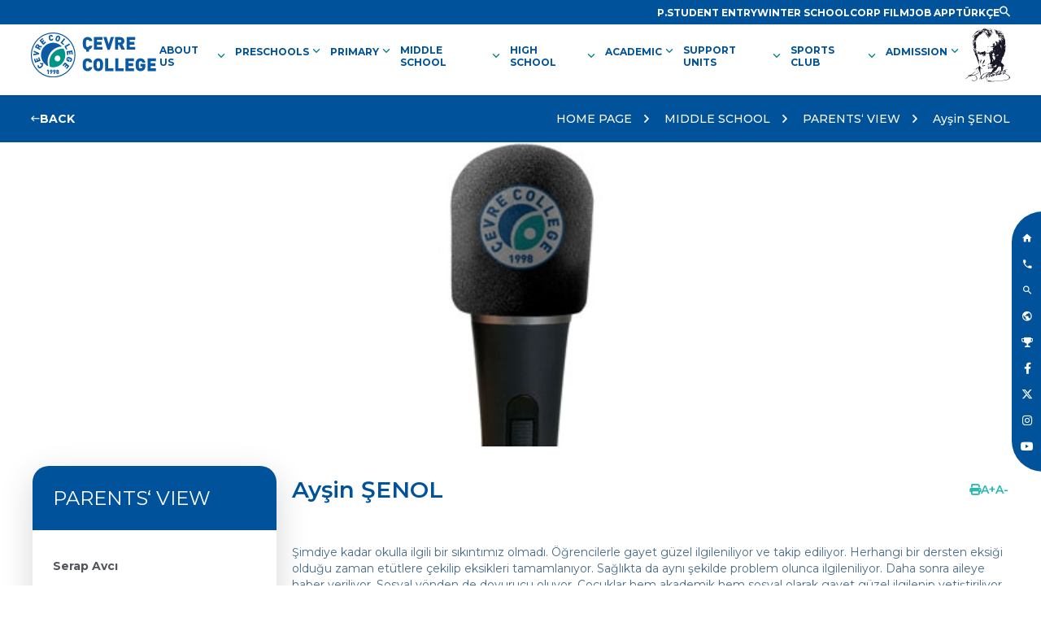

--- FILE ---
content_type: text/html
request_url: https://www.cevrekoleji.k12.tr/en/aysin-senol
body_size: 30283
content:

<!doctype html>
<html lang="en">
<head>
<!-- Google Tag Manager --> 
<script>(function(w,d,s,l,i){w[l]=w[l]||[];w[l].push({'gtm.start':
new Date().getTime(),event:'gtm.js'});var f=d.getElementsByTagName(s)[0],
j=d.createElement(s),dl=l!='dataLayer'?'&l='+l:'';j.async=true;j.src=
'https://www.googletagmanager.com/gtm.js?id='+i+dl;f.parentNode.insertBefore(j,f);
})(window,document,'script','dataLayer','GTM-K269BGL');</script>
<!-- End Google Tag Manager -->

<title>Ayşin ŞENOL | PARENTS‘ VIEW | Çevre College – If the aim is to pursue excellence</title>
<meta charset="utf-8" /> 
<meta name="keywords" content="Çevre College, College, Colleges, Smart Board, Private School, Private Educational Institution, PRIVATE SCHOOLS, School" />
<meta name="description" content="ÇEVRE COLLEGE established in Erenköy, İstanbul in 1998, with the “If the aim is to pursue excellence...” motto, continues its educational activities in three kindergartens, elementary school and high school level." />
<meta http-equiv="cache-control" content="max-age=0" />
<meta http-equiv="cache-control" content="no-cache" />
<meta http-equiv="expires" content="0" />
<meta http-equiv="expires" content="Tue, 01 Jan 1980 1:00:00 GMT" />
<meta http-equiv="pragma" content="no-cache" />
<meta name="robots" content="index,follow" />
<meta name="REVISIT-AFTER" content="5 DAYS" />
<meta content="width=1000" name="viewport" />
<meta name="viewport" content="width=device-width, initial-scale=1" />
<meta content="OrBiT -- www.orbit.gen.tr" name="Designer" />
<meta content="OrBiT -- www.orbit.gen.tr" name="Publisher" />
<meta property="og:locale" content="tr_TR" />
<meta property="og:type" content="website" />
<meta property="og:title" content="Ayşin ŞENOL | PARENTS‘ VIEW | Çevre College – If the aim is to pursue excellence" />
<meta property="og:description" content="ÇEVRE COLLEGE established in Erenköy, İstanbul in 1998, with the “If the aim is to pursue excellence...” motto, continues its educational activities in three kindergartens, elementary school and high school level." />
<meta property="og:image" content="https://www.cevrekoleji.k12.tr/images/logo_en.svg" />
<meta property="og:site_name" content="Çevre College – If the aim is to pursue excellence" />
<meta property="og:url" content="https://www.cevrekoleji.k12.tr/" />
<meta name="twitter:card" content="summary" />
<meta name="twitter:description" content="ÇEVRE COLLEGE established in Erenköy, İstanbul in 1998, with the “If the aim is to pursue excellence...” motto, continues its educational activities in three kindergartens, elementary school and high school level." />
<meta name="twitter:title" content="Ayşin ŞENOL | PARENTS‘ VIEW | Çevre College – If the aim is to pursue excellence" />
<meta name="twitter:site" content="Çevre College – If the aim is to pursue excellence" />
<meta name="twitter:image" content="https://www.cevrekoleji.k12.tr/images/logo_en.svg" />
<meta name="twitter:creator" content="Çevre College – If the aim is to pursue excellence" />
<link rel="alternate" href="https://www.cevrekoleji.k12.tr/" hreflang="en" />
<link rel="apple-touch-icon" sizes="57x57" href="https://www.cevrekoleji.k12.tr/ico/apple-icon-57x57.png">
<link rel="apple-touch-icon" sizes="60x60" href="https://www.cevrekoleji.k12.tr/ico/apple-icon-60x60.png">
<link rel="apple-touch-icon" sizes="72x72" href="https://www.cevrekoleji.k12.tr/ico/apple-icon-72x72.png">
<link rel="apple-touch-icon" sizes="76x76" href="https://www.cevrekoleji.k12.tr/ico/apple-icon-76x76.png">
<link rel="apple-touch-icon" sizes="114x114" href="https://www.cevrekoleji.k12.tr/ico/apple-icon-114x114.png">
<link rel="apple-touch-icon" sizes="120x120" href="https://www.cevrekoleji.k12.tr/ico/apple-icon-120x120.png">
<link rel="apple-touch-icon" sizes="144x144" href="https://www.cevrekoleji.k12.tr/ico/apple-icon-144x144.png">
<link rel="apple-touch-icon" sizes="152x152" href="https://www.cevrekoleji.k12.tr/ico/apple-icon-152x152.png">
<link rel="apple-touch-icon" sizes="180x180" href="https://www.cevrekoleji.k12.tr/ico/apple-icon-180x180.png">
<link rel="icon" type="image/png" sizes="192x192" href="https://www.cevrekoleji.k12.tr/ico/android-icon-192x192.png">
<link rel="icon" type="image/png" sizes="32x32" href="https://www.cevrekoleji.k12.tr/ico/favicon-32x32.png">
<link rel="icon" type="image/png" sizes="96x96" href="https://www.cevrekoleji.k12.tr/ico/favicon-96x96.png">
<link rel="icon" type="image/png" sizes="16x16" href="https://www.cevrekoleji.k12.tr/ico/favicon-16x16.png">
<link rel="manifest" href="https://www.cevrekoleji.k12.tr/ico/manifest.json?v=2504202400">
<meta name="msapplication-TileColor" content="#ffffff">
<meta name="msapplication-TileImage" content="https://www.cevrekoleji.k12.tr/ico/ms-icon-144x144.png">
<meta name="theme-color" content="#ffffff">
<link rel="icon" href="https://www.cevrekoleji.k12.tr/favicon.ico" type="image/x-icon" />
<link rel="shortcut icon" href="https://www.cevrekoleji.k12.tr/favicon.ico" type="image/x-icon" />
<link rel="shortcut icon" href="https://www.cevrekoleji.k12.tr/favicon.ico" type="image/x-icon" />
<link rel="preload" href="https://www.cevrekoleji.k12.tr/css/main2024.css?v=1108202501" as="style" onload="this.onload=null;this.rel='stylesheet'">
<noscript><link rel="stylesheet" href="https://www.cevrekoleji.k12.tr/css/main2024.css?v=1801202501"></noscript>
<link rel="stylesheet" type="text/css" href="https://www.cevrekoleji.k12.tr/css/animations.css?v=1801202501" />
<!-- <link rel="stylesheet" type="text/css" href="https://www.cevrekoleji.k12.tr/fancybox/dist/jquery.fancybox.css" /> -->
<!-- <link rel="stylesheet" href="https://cdn.jsdelivr.net/gh/fancyapps/fancybox@3.5.7/dist/jquery.fancybox.min.css" /> -->
<script   src="https://code.jquery.com/jquery-3.7.1.min.js"  integrity="sha256-/JqT3SQfawRcv/BIHPThkBvs0OEvtFFmqPF/lYI/Cxo="  crossorigin="anonymous"></script>
<script src="https://www.cevrekoleji.k12.tr/js/modernizr.custom.js"></script>
<!-- Meta Pixel Code --> 
<script>
!function(f,b,e,v,n,t,s)
{if(f.fbq)return;n=f.fbq=function(){n.callMethod?
n.callMethod.apply(n,arguments):n.queue.push(arguments)};
if(!f._fbq)f._fbq=n;n.push=n;n.loaded=!0;n.version='2.0';
n.queue=[];t=b.createElement(e);t.async=!0;
t.src=v;s=b.getElementsByTagName(e)[0];
s.parentNode.insertBefore(t,s)}(window, document,'script',
'https://connect.facebook.net/en_US/fbevents.js');
fbq('init', '1655148881244298');
fbq('track', 'PageView');
</script>
<noscript><img height="1" width="1" style="display:none"
src="https://www.facebook.com/tr?id=1655148881244298&ev=PageView&noscript=1"
/></noscript>
<!-- End Meta Pixel Code -->
</head>
<body>
<!-- Google Tag Manager (noscript) --> 
<noscript><iframe src="https://www.googletagmanager.com/ns.html?id=GTM-K269BGL"
height="0" width="0" style="display:none;visibility:hidden"></iframe></noscript>
<!-- End Google Tag Manager (noscript) -->
<div class="mobile_menubuton"><a aria-label="menu" id="cd-menu-trigger" class="cd-menu-trigger" href="#0"><span class="cd-menu-text font_bold"></span><span class="cd-menu-icon"></span></a><!-- mobile buton --></div>
<div class="aramayer" id="aramayer">
	<form action="https://www.cevrekoleji.k12.tr/en/ara" method="get" name="aramafrm" id="searchform" target="_self">
        <input name="anahtar" type="text" id="anahtar" class="aramainput" autocomplete="off" placeholder="SEARCH" />
         <button type="submit" class="aramabuton"><i class="zmdi zmdi-check-all"></i></button>
    </form>
    <div class="aramakapat"><i class="zmdi zmdi-close"></i></div>
</div>
<!-- aramayer -->
<div class="sagfixmenu">
	<ul>
    	<li><a aria-label="Ana Sayfa"  class="revealOnScroll" data-animation="fadeInRight" data-timeout="400" href="https://www.cevrekoleji.k12.tr/en"><i class="zmdi zmdi-home"></i><span>HOME PAGE</span></a></li>
        <li><a aria-label="Tel" class="revealOnScroll" data-animation="fadeInRight" data-timeout="500" href="https://www.cevrekoleji.k12.tr/en/contact"><i class="zmdi zmdi-phone"></i><span>CONTACT</span></a></li>
        <li><a aria-label="Arama" class="revealOnScroll aramalink" data-animation="fadeInRight" data-timeout="600" href="#aramayer"><i class="zmdi zmdi-search"></i><span>SEARCH</span></a></li>
	
    	<li><a aria-label="Dil" class="revealOnScroll" data-animation="fadeInRight" data-timeout="700" href="https://www.cevrekoleji.k12.tr/tr/veli-gorusleri/aysin-senol"><i class="zmdi zmdi-globe"></i><span>TÜRKÇE</span></a></li>
    
        <li><a aria-label="Tel" class="revealOnScroll" data-animation="fadeInRight" data-timeout="800" href="https://www.cevrekoleji.k12.tr/en/about-us/awards"><i class="icon-trophy"> </i><span>OUR SUCCESS</span></a></li>
        <li><a aria-label="Facebook" class="revealOnScroll" data-animation="fadeInRight" data-timeout="900" href="https://www.facebook.com/cevrekolejikurumsal#" target="_blank"><i class="fa-brands fa-facebook-f"></i><span>FACEBOOK</span></a></li>
        <li><a aria-label="TWitter" class="revealOnScroll" data-animation="fadeInRight" data-timeout="1000" href="https://twitter.com/CevreKoleji" target="_blank"><i class="fa-brands fa-x-twitter"></i><span>X (TWITTER)</span></a></li>
		<li><a aria-label="Instagram" class="revealOnScroll" data-animation="fadeInRight" data-timeout="1000" href="https://www.instagram.com/cevre.koleji/" target="_blank"><i class="fa-brands fa-instagram"></i><span>INSTAGRAM</span></a></li>
		<!-- <li><a aria-label="Linkedin" class="revealOnScroll" data-animation="fadeInRight" data-timeout="1000" href="https://www.linkedin.com/company/4844944/" target="_blank"><i class="fa-brands fa-linkedin-in"></i><span>LINKEDIN</span></a></li> -->
        <li><a aria-label="Youtube" class="revealOnScroll" data-animation="fadeInRight" data-timeout="1000" href="https://www.youtube.com/channel/UCmZgbQ4eJfufsKLY1wf8FkA" target="_blank"><i class="fa-brands fa-youtube"></i><span>YOUTUBE</span></a></li>
    </ul>
</div>
<!-- sagfixmenu -->
<header class="header_yeni">
	<header class="header_top sitepadding rows flex flex-r-m flex-columng-40">
		<div class="header_topmenu">
			<ul class="flex flex-columng-20">
				<li><a aria-label="Link"  href='http://cevrekoleji.k12net.com/' target='_blank' title='P.STUDENT ENTRY'><span>P.STUDENT ENTRY</span></a></li><li><a aria-label="Link" href='https://www.cevrekoleji.k12.tr/en/winter-school-spor' title='WINTER SCHOOL'><span>WINTER SCHOOL</span></a></li><li><a aria-label="Link"  class='various fancybox.iframe' href='https://www.youtube.com/watch?v=8zLlpjgYwF4&ab_channel=%C3%A7evrekoleji' target='_blank' title='CORP FILM'><span>CORP FILM</span></a></li><li><a aria-label="Link"  href='http://www.cevrekoleji.k12.tr/en/about-us/job-application-form' target='_blank' title='JOB APP'><span>JOB APP</span></a></li>
				<li>
				
					<a aria-label="Dil" href="https://www.cevrekoleji.k12.tr/tr/veli-gorusleri/aysin-senol">
					<!--<a href="https://www.cevrekoleji.k12.tr/?lng=tr">-->
						<span>TÜRKÇE</span>
					</a>
				
				</li>
			</ul> 
		</div>
		<div class="header_search">
			<a aria-label="Link" class="aramalink aramaheaderlink" href="#aramayer"><i class="zmdi zmdi-search"></i></a>
		</div>
	</header>
	<!-- header_top -->
	<div class="header_bottom rows sitepadding flex-sb-m ">
		<div class="header_left">
			
			<a aria-label="Logo" href="https://www.cevrekoleji.k12.tr/en" title="Çevre College – If the aim is to pursue excellence"><img src="https://www.cevrekoleji.k12.tr/images/cevrekolejilogo_en.svg?v=2504202400" width="266" height="103" alt="Çevre College – If the aim is to pursue excellence"/></a>
		</div>
		<div class="header_right flex flex-m flex-columng-30 mob-flex-w">
			<nav class="menu">
				<ul id="nav">
	
						<li><a aria-label="Link" href="#">ABOUT US <span class="material-symbols-rounded">keyboard_arrow_down</span></a>
						<div class="subsust">
							<div class="subsustdiv duzacilirmenu">
							<ul class="subs">
	
									<li><a aria-label="Link" href='https://www.cevrekoleji.k12.tr/en/about-us/' title=''></a></li>
	
									<li><a aria-label="Link" href='https://www.cevrekoleji.k12.tr/en/about-us/school-profile' title='SCHOOL PROFILE'>SCHOOL PROFILE</a></li>
	
									<li><a aria-label="Link" href='https://www.cevrekoleji.k12.tr/en/about-us/vision' title='VISION'>VISION</a></li>
	
									<li><a aria-label="Link" href='https://www.cevrekoleji.k12.tr/en/about-us/quality-school' title='QUALITY SCHOOL'>QUALITY SCHOOL</a></li>
	
									<li><a aria-label="Link" href='https://www.cevrekoleji.k12.tr/en/about-us/why-cevre-schools' title='WHY ÇEVRE SCHOOLS ?'>WHY ÇEVRE SCHOOLS ?</a></li>
	
									<li><a aria-label="Link" href='https://www.cevrekoleji.k12.tr/en/about-us/awards' title='AWARDS'>AWARDS</a></li>
	
									<li><a aria-label="Link" href='https://www.cevrekoleji.k12.tr/en/about-us/ataturk-at-cevre' title='ATATÜRK AT ÇEVRE'>ATATÜRK AT ÇEVRE</a></li>
	
									<li><a aria-label="Link" href='https://www.cevrekoleji.k12.tr/en/about-us/publications' title='PUBLICATIONS'>PUBLICATIONS</a></li>
	
									<li><a aria-label="Link" href='https://www.cevrekoleji.k12.tr/en/about-us/campus-life' title='CAMPUS LIFE'>CAMPUS LIFE</a></li>
	
									<li><a aria-label="Link" href='https://www.cevrekoleji.k12.tr/en/about-us/research-and-development' title='RESEARCH AND DEVELOPMENT'>RESEARCH AND DEVELOPMENT</a></li>
	
									<li><a aria-label="Link" href='https://www.cevrekoleji.k12.tr/en/about-us/community-service' title='COMMUNITY SERVICE'>COMMUNITY SERVICE</a></li>
	
									<li><a aria-label="Link" href='https://www.cevrekoleji.k12.tr/en/about-us/printing-press' title='PRINTING PRESS'>PRINTING PRESS</a></li>
	
									<li><a aria-label="Link" href='https://www.cevrekoleji.k12.tr/en/about-us/memory-book' title='MEMORY BOOK'>MEMORY BOOK</a></li>
	
									<li><a aria-label="Link" href='https://www.cevrekoleji.k12.tr/en/about-us/school-anthem' title='SCHOOL ANTHEM'>SCHOOL ANTHEM</a></li>
	
									<li><a aria-label="Link" href='https://www.cevrekoleji.k12.tr/en/about-us/experts-view' title='EXPERT’S VIEW'>EXPERT’S VIEW</a></li>
	
									<li><a aria-label="Link" href='https://www.cevrekoleji.k12.tr/en/about-us/human-resources' title='HUMAN RESOURCES'>HUMAN RESOURCES</a></li>
	
									<li><a aria-label="Link" href='https://www.cevrekoleji.k12.tr/en/about-us/administration' title='ADMINISTRATION'>ADMINISTRATION</a></li>
	
									<li><a aria-label="Link" href='https://www.cevrekoleji.k12.tr/en/about-us/job-application-form' title='JOB APPLICATION FORM'>JOB APPLICATION FORM</a></li>
	
							</ul>
							</div>
						</div>
	
	
					</li>
	
						<li><a aria-label="Link" href="#">PRESCHOOLS <span class="material-symbols-rounded">keyboard_arrow_down</span></a>
						<div class="subsust">
							<div class="subsustdiv okulacilirmenu">
							<ul class="subs">
	
									<li><a aria-label="Link" href='https://www.cevrekoleji.k12.tr/en/pre-schools/cevre-erenkoy-pre-school' title='ÇEVRE ERENKÖY PRE SCHOOL'>
										<span class="acili_okullogo"><img src="https://www.cevrekoleji.k12.tr/images/logo.svg" alt="ÇEVRE ERENKÖY PRE SCHOOL"/></span>
										<span class="acili_okulisim">ÇEVRE ERENKÖY PRE SCHOOL</span>
									</a></li>
	
									<li><a aria-label="Link" href='https://www.cevrekoleji.k12.tr/en/pre-schools/cevre-bati-atasehir-pre-school' title='ÇEVRE BATI ATAŞEHİR PRE SCHOOL'>
										<span class="acili_okullogo"><img src="https://www.cevrekoleji.k12.tr/images/logo.svg" alt="ÇEVRE BATI ATAŞEHİR PRE SCHOOL"/></span>
										<span class="acili_okulisim">ÇEVRE BATI ATAŞEHİR PRE SCHOOL</span>
									</a></li>
	
							</ul>
							</div>
						</div>
	
	
					</li>
	
						<li><a aria-label="Link" href="#">PRIMARY <span class="material-symbols-rounded">keyboard_arrow_down</span></a>
						<div class="subsust">
							<div class="subsustdiv duzacilirmenu">
							<ul class="subs">
	
									<li><a aria-label="Link" href='https://www.cevrekoleji.k12.tr/en/primary/cevre-college-newsroom' title='ÇEVRE PRIMARY SCHOOL'>ÇEVRE PRIMARY SCHOOL</a></li>
	
									<li><a aria-label="Link" href='https://www.cevrekoleji.k12.tr/en/primary/school-principal' title='SCHOOL PRINCIPAL'>SCHOOL PRINCIPAL</a></li>
	
									<li><a aria-label="Link" href='https://www.cevrekoleji.k12.tr/en/primary/administration-primary' title='ADMINISTRATION'>ADMINISTRATION</a></li>
	
									<li><a aria-label="Link" href='https://www.cevrekoleji.k12.tr/en/primary/guidance-service-primary-primary' title='GUIDANCE SERVICE'>GUIDANCE SERVICE</a></li>
	
									<li><a aria-label="Link" href='https://www.cevrekoleji.k12.tr/en/primary/educational-program-primary' title='EDUCATIONAL PROGRAM'>EDUCATIONAL PROGRAM</a></li>
	
									<li><a aria-label="Link" href='https://www.cevrekoleji.k12.tr/en/primary/applied-education-primary' title='APPLIED EDUCATION PROGRAMME'>APPLIED EDUCATION PROGRAMME</a></li>
	
									<li><a aria-label="Link" href='https://www.cevrekoleji.k12.tr/en/primary/extracurrical-activites-primary' title='EXTRACURRICULAR ACTIVITIES'>EXTRACURRICULAR ACTIVITIES</a></li>
	
									<li><a aria-label="Link" href='https://www.cevrekoleji.k12.tr/en/primary/ataturk-s-corner' title='ATATÜRK‘S CORNER'>ATATÜRK‘S CORNER</a></li>
	
									<li><a aria-label="Link" href='https://www.cevrekoleji.k12.tr/en/primary/' title=''></a></li>
	
							</ul>
							</div>
						</div>
	
	
					</li>
	
						<li><a aria-label="Link" href="#">MIDDLE SCHOOL <span class="material-symbols-rounded">keyboard_arrow_down</span></a>
						<div class="subsust">
							<div class="subsustdiv duzacilirmenu">
							<ul class="subs">
	
									<li><a aria-label="Link" href='https://www.cevrekoleji.k12.tr/en/middle-school/cevre-middle-school-homepage' title='ÇEVRE MIDDLE SCHOOL'>ÇEVRE MIDDLE SCHOOL</a></li>
	
									<li><a aria-label="Link" href='https://www.cevrekoleji.k12.tr/en/middle-school/School-Principal-middle' title='SCHOOL PRINCIPAL'>SCHOOL PRINCIPAL</a></li>
	
									<li><a aria-label="Link" href='https://www.cevrekoleji.k12.tr/en/middle-school/administration-middle' title='ADMINISTRATION'>ADMINISTRATION</a></li>
	
									<li><a aria-label="Link" href='https://www.cevrekoleji.k12.tr/en/middle-school/guidance-service-middleschool' title='GUIDANCE SERVICE'>GUIDANCE SERVICE</a></li>
	
									<li><a aria-label="Link" href='https://www.cevrekoleji.k12.tr/en/middle-school/lgs-studies' title='LGS STUDIES'>LGS STUDIES</a></li>
	
									<li><a aria-label="Link" href='https://www.cevrekoleji.k12.tr/en/middle-school/projects' title='PROJECTS'>PROJECTS</a></li>
	
									<li><a aria-label="Link" href='https://www.cevrekoleji.k12.tr/en/middle-school/life-long-learning-middle' title='LIFE LONG LEARNING'>LIFE LONG LEARNING</a></li>
	
									<li><a aria-label="Link" href='https://www.cevrekoleji.k12.tr/en/middle-school/middle-extra-activities' title='EXTRA ACTIVITIES'>EXTRA ACTIVITIES</a></li>
	
									<li><a aria-label="Link" href='https://www.cevrekoleji.k12.tr/en/middle-school/activities-and-excursions-middle' title='ACTIVITIES & EXCURSIONS'>ACTIVITIES & EXCURSIONS</a></li>
	
									<li><a aria-label="Link" href='https://www.cevrekoleji.k12.tr/en/middle-school/parents-view' title='PARENTS‘ VIEW' class="menuaktif">PARENTS‘ VIEW</a></li>
	
									<li><a aria-label="Link" href='https://www.cevrekoleji.k12.tr/en/middle-school/middle-photo-gallery' title='PHOTO GALLERY'>PHOTO GALLERY</a></li>
	
									<li><a aria-label="Link" href='https://www.cevrekoleji.k12.tr/en/middle-school/erenkoy-loves-of-ataturk' title='LOVE OF ATATÜRK'>LOVE OF ATATÜRK</a></li>
	
							</ul>
							</div>
						</div>
	
	
					</li>
	
						<li><a aria-label="Link" href="#">HIGH SCHOOL <span class="material-symbols-rounded">keyboard_arrow_down</span></a>
						<div class="subsust">
							<div class="subsustdiv duzacilirmenu">
							<ul class="subs">
	
									<li><a aria-label="Link" href='https://www.cevrekoleji.k12.tr/en/high-school/cevre-high-school' title='ÇEVRE HIGH SCHOOL'>ÇEVRE HIGH SCHOOL</a></li>
	
									<li><a aria-label="Link" href='https://www.cevrekoleji.k12.tr/en/high-school/high-school-principal' title='SCHOOL PRINCIPAL'>SCHOOL PRINCIPAL</a></li>
	
									<li><a aria-label="Link" href='https://www.cevrekoleji.k12.tr/en/high-school/lise-administration-lise' title='ADMINISTRATION'>ADMINISTRATION</a></li>
	
									<li><a aria-label="Link" href='https://www.cevrekoleji.k12.tr/en/high-school/' title=''></a></li>
	
									<li><a aria-label="Link" href='https://www.cevrekoleji.k12.tr/en/high-school/lise-preparation-for-university' title='PREPARATION FOR UNIVERSITY'>PREPARATION FOR UNIVERSITY</a></li>
	
									<li><a aria-label="Link" href='https://www.cevrekoleji.k12.tr/en/high-school/international-university-admissions' title='INTERNATIONAL UNIVERSITY ADMISSIONS'>INTERNATIONAL UNIVERSITY ADMISSIONS</a></li>
	
									<li><a aria-label="Link" href='https://www.cevrekoleji.k12.tr/en/high-school/international-admissions' title='INTERNATIONAL ADMISSIONS'>INTERNATIONAL ADMISSIONS</a></li>
	
									<li><a aria-label="Link" href='https://www.cevrekoleji.k12.tr/en/high-school/lise-projects' title='PROJECTS'>PROJECTS</a></li>
	
									<li><a aria-label="Link" href='https://www.cevrekoleji.k12.tr/en/high-school/highschool-activities' title='ACTIVITIES'>ACTIVITIES</a></li>
	
									<li><a aria-label="Link" href='https://www.cevrekoleji.k12.tr/en/high-school/high-school-extra-activities' title='EXTRA ACTIVITIES'>EXTRA ACTIVITIES</a></li>
	
									<li><a aria-label="Link" href='https://www.cevrekoleji.k12.tr/en/high-school/lise-life-long-learning' title='LIFE LONG LEARNING'>LIFE LONG LEARNING</a></li>
	
									<li><a aria-label="Link" href='https://www.cevrekoleji.k12.tr/en/high-school/lise-parents-views' title='PARENTS‘ VIEWS'>PARENTS‘ VIEWS</a></li>
	
									<li><a aria-label="Link" href='https://www.cevrekoleji.k12.tr/en/high-school/lise-photo-gallery' title='PHOTO GALLERY'>PHOTO GALLERY</a></li>
	
									<li><a aria-label="Link" href='https://www.cevrekoleji.k12.tr/en/high-school/ise' title='ISE'>ISE</a></li>
	
									<li><a aria-label="Link" href='https://www.cevrekoleji.k12.tr/en/high-school/elt-new' title='ELT'>ELT</a></li>
	
									<li><a aria-label="Link" href='https://www.cevrekoleji.k12.tr/en/high-school/international-university-education-fair-2023' title='INTERNATIONAL UNİVERSİTY EDUCATION FAIR'>INTERNATIONAL UNİVERSİTY EDUCATION FAIR</a></li>
	
							</ul>
							</div>
						</div>
	
	
					</li>
	
						<li><a aria-label="Link" href="#">ACADEMIC <span class="material-symbols-rounded">keyboard_arrow_down</span></a>
						<div class="subsust">
							<div class="subsustdiv duzacilirmenu">
							<ul class="subs">
	
									<li><a aria-label="Link" href='https://www.cevrekoleji.k12.tr/en/academic/counseling-and-guidance' title='COUNSELING AND GUIDANCE'>COUNSELING AND GUIDANCE</a></li>
	
									<li><a aria-label="Link" href='https://www.cevrekoleji.k12.tr/en/academic/measurement-and-evaluation' title='MEASUREMENT AND EVALUATION'>MEASUREMENT AND EVALUATION</a></li>
	
									<li><a aria-label="Link" href='https://www.cevrekoleji.k12.tr/en/academic/class-teachers' title='CLASS TEACHERS'>CLASS TEACHERS</a></li>
	
									<li><a aria-label="Link" href='https://www.cevrekoleji.k12.tr/en/academic/turkish-language-and-literature' title='TURKISH LANGUAGE AND LITERATURE'>TURKISH LANGUAGE AND LITERATURE</a></li>
	
									<li><a aria-label="Link" href='https://www.cevrekoleji.k12.tr/en/academic/mathematics' title='MATHEMATICS'>MATHEMATICS</a></li>
	
									<li><a aria-label="Link" href='https://www.cevrekoleji.k12.tr/en/academic/education-information-technology' title='EDUCATION - INFORMATION TECHNOLOGY'>EDUCATION - INFORMATION TECHNOLOGY</a></li>
	
									<li><a aria-label="Link" href='https://www.cevrekoleji.k12.tr/en/academic/science' title='SCIENCE'>SCIENCE</a></li>
	
									<li><a aria-label="Link" href='https://www.cevrekoleji.k12.tr/en/academic/foreign-languages' title='FOREIGN LANGUAGES'>FOREIGN LANGUAGES</a></li>
	
									<li><a aria-label="Link" href='https://www.cevrekoleji.k12.tr/en/academic/social-sciences' title='SOCIAL SCIENCES'>SOCIAL SCIENCES</a></li>
	
									<li><a aria-label="Link" href='https://www.cevrekoleji.k12.tr/en/academic/physical-education-sports' title='PHYSICAL EDUCATION AND SPORTS'>PHYSICAL EDUCATION AND SPORTS</a></li>
	
									<li><a aria-label="Link" href='https://www.cevrekoleji.k12.tr/en/academic/library' title='LIBRARY'>LIBRARY</a></li>
	
							</ul>
							</div>
						</div>
	
	
					</li>
	
						<li><a aria-label="Link" href="#">SUPPORT UNITS <span class="material-symbols-rounded">keyboard_arrow_down</span></a>
						<div class="subsust">
							<div class="subsustdiv duzacilirmenu">
							<ul class="subs">
	
									<li><a aria-label="Link" href='https://www.cevrekoleji.k12.tr/en/support-units/financial-affairs' title='FINANCIAL AFFAIRS'>FINANCIAL AFFAIRS</a></li>
	
									<li><a aria-label="Link" href='https://www.cevrekoleji.k12.tr/en/support-units/corporate-communication' title='CORPORATE COMMUNICATION'>CORPORATE COMMUNICATION</a></li>
	
									<li><a aria-label="Link" href='https://www.cevrekoleji.k12.tr/en/support-units/information-technologies' title='INFORMATION TECHNOLOGIES'>INFORMATION TECHNOLOGIES</a></li>
	
									<li><a aria-label="Link" href='https://www.cevrekoleji.k12.tr/en/support-units/nutrition' title='NUTRITION SERVICES'>NUTRITION SERVICES</a></li>
	
									<li><a aria-label="Link" href='https://www.cevrekoleji.k12.tr/en/support-units/health-services' title='HEALTH SERVICES'>HEALTH SERVICES</a></li>
	
									<li><a aria-label="Link" href='https://www.cevrekoleji.k12.tr/en/support-units/student-affairs' title='STUDENT AFFAIRS'>STUDENT AFFAIRS</a></li>
	
									<li><a aria-label="Link" href='https://www.cevrekoleji.k12.tr/en/support-units/civil-defence' title='CIVIL DEFENCE'>CIVIL DEFENCE</a></li>
	
							</ul>
							</div>
						</div>
	
	
					</li>
	
						<li><a aria-label="Link" href="#">SPORTS CLUB <span class="material-symbols-rounded">keyboard_arrow_down</span></a>
						<div class="subsust">
							<div class="subsustdiv duzacilirmenu">
							<ul class="subs">
	
									<li><a aria-label="Link" href='https://www.cevrekoleji.k12.tr/en/cevre-sports-club/sports-news' title='SPORTS NEWS'>SPORTS NEWS</a></li>
	
									<li><a aria-label="Link" href='https://www.cevrekoleji.k12.tr/en/cevre-sports-club/swimming' title='SWIMMING'>SWIMMING</a></li>
	
									<li><a aria-label="Link" href='https://www.cevrekoleji.k12.tr/en/cevre-sports-club/basketball' title='BASKETBALL'>BASKETBALL</a></li>
	
									<li><a aria-label="Link" href='https://www.cevrekoleji.k12.tr/en/cevre-sports-club/winter-school-spor' title='WİNTER SCHOOL'>WİNTER SCHOOL</a></li>
	
									<li><a aria-label="Link" href='https://www.cevrekoleji.k12.tr/en/cevre-sports-club/spor-summer-school-2023' title='SUMMER SCHOOL'>SUMMER SCHOOL</a></li>
	
									<li><a aria-label="Link" href='https://www.cevrekoleji.k12.tr/en/cevre-sports-club/parents-view-sports-club' title='PARENTS‘ VIEW'>PARENTS‘ VIEW</a></li>
	
									<li><a aria-label="Link" href='https://www.cevrekoleji.k12.tr/en/cevre-sports-club/How-Should-a-Good-Athlete-Be' title='How Should a Good Athlete Be'>How Should a Good Athlete Be</a></li>
	
							</ul>
							</div>
						</div>
	
	
					</li>
	
						<li><a aria-label="Link" href="#">ADMISSION <span class="material-symbols-rounded">keyboard_arrow_down</span></a>
						<div class="subsust">
							<div class="subsustdiv duzacilirmenu">
							<ul class="subs">
	
									<li><a aria-label="Link" href='https://www.cevrekoleji.k12.tr/en/admissionn/applicant-registration-form' title='APPLICANT REGISTRATION FORM'>APPLICANT REGISTRATION FORM</a></li>
	
									<li><a aria-label="Link" href='https://www.cevrekoleji.k12.tr/en/admissionn/admission' title='ADMISSION'>ADMISSION</a></li>
	
							</ul>
							</div>
						</div>
	
	
					</li>
	
				</ul>
				<ul class="header_mobil_topmenu">
					<li><a aria-label="Link"  href='http://cevrekoleji.k12net.com/' target='_blank' title='P.STUDENT ENTRY'><span>P.STUDENT ENTRY</span></a></li><li><a aria-label="Link" href='https://www.cevrekoleji.k12.tr/en/winter-school-spor' title='WINTER SCHOOL'><span>WINTER SCHOOL</span></a></li><li><a aria-label="Link"  class='various fancybox.iframe' href='https://www.youtube.com/watch?v=8zLlpjgYwF4&ab_channel=%C3%A7evrekoleji' target='_blank' title='CORP FILM'><span>CORP FILM</span></a></li><li><a aria-label="Link"  href='http://www.cevrekoleji.k12.tr/en/about-us/job-application-form' target='_blank' title='JOB APP'><span>JOB APP</span></a></li>
					<li>
					
						<a aria-label="Dil" href="https://www.cevrekoleji.k12.tr/tr/veli-gorusleri/aysin-senol">
						<!--<a href="https://www.cevrekoleji.k12.tr/?lng=tr">-->
							<span>TÜRKÇE</span>
						</a>
					
					</li>
				</ul> 
			</nav>
			<div class="header_right_ataturkimg">
				<img width="55" height="67" src="https://www.cevrekoleji.k12.tr/images/ataturk2024.svg" alt="Atatürk"/>
			</div>
		</div>
	</div>

</header>
<!-- header_yeni -->


<section class="icsayfaresim">
	<div class="icsayfaresim_top rows bg_mavi flex sitepadding py-20 flex-sb-m">
		<div class="geributonyeni flex-m flex-columng-10 revealOnScroll" data-animation="fadeInDown" data-timeout="400">
			<a aria-label="Link" class="geributonlinkyeni" href="javascript:history.go(-1)" title="47"><i class="zmdi zmdi-long-arrow-left"></i> <span>BACK</span></a>
		</div>
		<nav class="iceriknaviyeni revealOnScroll" data-animation="fadeInUp" data-timeout="400">
			<ul class="flex">
				<li><a aria-label="Link" href="https://www.cevrekoleji.k12.tr/en">HOME PAGE</a></li>
				<li><a href='https://www.cevrekoleji.k12.tr/en/middle-school'>MIDDLE SCHOOL</a></li><li><a href='https://www.cevrekoleji.k12.tr/en/middle-school/parents-view'>PARENTS‘ VIEW</a></li><li><a href='#'>Ayşin ŞENOL</a></li>
			</ul>
		</nav>
	</div>
	<div class="icsayfa_resim">		
		<img src="https://www.cevrekoleji.k12.tr/images/icerikslayt/06042016121443_veligorusueng.jpg" alt="Ayşin ŞENOL" />
	</div>
</section>
<!-- icsayfaresim / -->
<section class="icsayfaicerik">
	<section class="section">
    	<div class="col col3 iceriksol">
        	<header class="iceriksol_baslik flex-sb-m revealOnScroll" data-animation="fadeInUp" data-timeout="400">
				<a href="#">PARENTS‘ VIEW</a>
				<div class="mobilmenu_butonyer">
					<div class="mobilmenu_link_ac">
					  <span class="material-symbols-rounded">
						menu
					  </span>
					</div>
					<div class="mobilmenu_link_kapat">
					  <span class="material-symbols-rounded">
						close
					  </span>
					</div>
				  </div>
			</header>
            <nav class="icsayfamenu">
            	<ul>
<li><a aria-label="Link" href='https://www.cevrekoleji.k12.tr/en/serap-avci' title='Serap Avcı'><span>Serap Avcı</span></a></li><li><a aria-label="Link" href='https://www.cevrekoleji.k12.tr/en/mustafa-kin' title='Mustafa KIN'><span>Mustafa KIN</span></a></li><li><a aria-label="Link" href='https://www.cevrekoleji.k12.tr/en/yasemin-tanrikulu-ayti-' title='Yasemin Tanrıkulu Aytı'><span>Yasemin Tanrıkulu Aytı</span></a></li><li><a aria-label="Link" href='https://www.cevrekoleji.k12.tr/en/yesim-yildirim-en' title='Yeşim Yıldırım'><span>Yeşim Yıldırım</span></a></li><li><a aria-label="Link" href='https://www.cevrekoleji.k12.tr/en/tugce-tuzkaya-' title='Tugce Tuzkaya'><span>Tugce Tuzkaya</span></a></li><li><a aria-label="Link" href='https://www.cevrekoleji.k12.tr/en/guldeniz-sungar-' title='Güldeniz Sungar'><span>Güldeniz Sungar</span></a></li><li><a aria-label="Link" href='https://www.cevrekoleji.k12.tr/en/goknil-yaman-2021' title='Göknil Yaman'><span>Göknil Yaman</span></a></li><li><a aria-label="Link" href='https://www.cevrekoleji.k12.tr/en/cigdem-unver-ilgin-unver-2018' title='Çiğdem Ünver (Ilgın Ünver)'><span>Çiğdem Ünver (Ilgın Ünver)</span></a></li><li><a aria-label="Link" href='https://www.cevrekoleji.k12.tr/en/ahu-gureli-gulce-gureli-zeynep-gureli' title='Ahu Güreli (Gülce Güreli-Zeynep Güreli)'><span>Ahu Güreli (Gülce Güreli-Zeynep Güreli)</span></a></li><li><a aria-label="Link" href='https://www.cevrekoleji.k12.tr/en/menekse-sinmaz-damla-sinmaz-2018' title='Menekşe Sınmaz (Damla Sınmaz)'><span>Menekşe Sınmaz (Damla Sınmaz)</span></a></li><li><a aria-label="Link" href='https://www.cevrekoleji.k12.tr/en/fatih-sahin-zeynep-nur-sahin' title='Fatih Şahin - Zeynep Nur Şahin'><span>Fatih Şahin - Zeynep Nur Şahin</span></a></li><li><a aria-label="Link" href='https://www.cevrekoleji.k12.tr/en/aliya-noor' title='Aliya Noor'><span>Aliya Noor</span></a></li><li><a aria-label="Link" href='https://www.cevrekoleji.k12.tr/en/nalan-atilla-tuncel-atahan-tuncel' title='Nalan Atilla Tuncel - Atahan Tuncel'><span>Nalan Atilla Tuncel - Atahan Tuncel</span></a></li><li><a aria-label="Link" href='https://www.cevrekoleji.k12.tr/en/arzu-yunus-isik-alara-yunus' title='Arzu Yunus - Işık Alara Yunus'><span>Arzu Yunus - Işık Alara Yunus</span></a></li><li><a aria-label="Link" href='https://www.cevrekoleji.k12.tr/en/esra-koraltan-simge-koraltan' title='Esra Koraltan - Simge Koraltan'><span>Esra Koraltan - Simge Koraltan</span></a></li><li><a aria-label="Link" href='https://www.cevrekoleji.k12.tr/en/oya-kamil-oz-merve-oz' title='Oya – Kamil Öz - Merve Öz'><span>Oya – Kamil Öz - Merve Öz</span></a></li><li><a aria-label="Link" href='https://www.cevrekoleji.k12.tr/en/seyide-taskur-vatan-taskur' title='Seyide Taşkur - Vatan Taşkur'><span>Seyide Taşkur - Vatan Taşkur</span></a></li><li><a aria-label="Link" href='https://www.cevrekoleji.k12.tr/en/pelin-dinar-selin-dinar' title='Pelin Dinar - Selin Dinar'><span>Pelin Dinar - Selin Dinar</span></a></li><li><a aria-label="Link" href='https://www.cevrekoleji.k12.tr/en/funda-sendil-tuna-sendil' title='Funda Şendil -Tuna Şendil'><span>Funda Şendil -Tuna Şendil</span></a></li><li><a aria-label="Link" href='https://www.cevrekoleji.k12.tr/en/nilgun-eksi-can-utku-can' title='Nilgün Ekşi Can -Utku Can'><span>Nilgün Ekşi Can -Utku Can</span></a></li><li><a aria-label="Link" href='https://www.cevrekoleji.k12.tr/en/osman-yesil-duygu-yesil' title='Osman Yeşil -Duygu Yeşil'><span>Osman Yeşil -Duygu Yeşil</span></a></li><li><a aria-label="Link" href='https://www.cevrekoleji.k12.tr/en/ayse-kumralbas-zeynep-kumralbas' title='Ayşe Kumralbaş - Zeynep Kumralbaş'><span>Ayşe Kumralbaş - Zeynep Kumralbaş</span></a></li><li><a aria-label="Link" href='https://www.cevrekoleji.k12.tr/en/ozlem-tugsuz-simal-tugsuz-sinifi' title='Özlem Tuğsuz - Şimal Tuğsuz Sınıfı'><span>Özlem Tuğsuz - Şimal Tuğsuz Sınıfı</span></a></li><li><a aria-label="Link" href='https://www.cevrekoleji.k12.tr/en/hande-seftalioglu-onur-tan-seftalioglu' title='Hande Şeftalioğlu - Onur Tan Şeftalioğlu'><span>Hande Şeftalioğlu - Onur Tan Şeftalioğlu</span></a></li><li><a aria-label="Link" href='https://www.cevrekoleji.k12.tr/en/elcin-tezel-beril-tezel-sinifi' title='Elçin Tezel - Beril Tezel Sınıfı'><span>Elçin Tezel - Beril Tezel Sınıfı</span></a></li><li><a aria-label="Link" href='https://www.cevrekoleji.k12.tr/en/nuray-gundogan-elif-ve-beyza-gundogan-sinifi' title='Nuray Gündoğan - Elif ve Beyza Gündoğan Sınıfı'><span>Nuray Gündoğan - Elif ve Beyza Gündoğan Sınıfı</span></a></li><li><a aria-label="Link" href='https://www.cevrekoleji.k12.tr/en/ilknur-hasan-demir-ildem-demir-sinifi' title='İlknur – Hasan Demir- İldem Demir Sınıfı'><span>İlknur – Hasan Demir- İldem Demir Sınıfı</span></a></li><li><a aria-label="Link" href='https://www.cevrekoleji.k12.tr/en/begum-oner-berkcan-oner-sinifi' title='Begüm Öner- Berkcan Öner Sınıfı'><span>Begüm Öner- Berkcan Öner Sınıfı</span></a></li><li><a aria-label="Link" href='https://www.cevrekoleji.k12.tr/en/aysun-cengiz-bali-emir-bali' title='Aysun - Cengiz Bali - Emir Bali'><span>Aysun - Cengiz Bali - Emir Bali</span></a></li><li><a aria-label="Link" href='https://www.cevrekoleji.k12.tr/en/fulay-dostoglu-ayca-dostoglu' title='Fülay Dostoğlu - Ayça Dostoğlu'><span>Fülay Dostoğlu - Ayça Dostoğlu</span></a></li><li><a aria-label="Link" href='https://www.cevrekoleji.k12.tr/en/berna-tanacan-cana-tanacan' title='Berna Tanaçan -Cana Tanaçan'><span>Berna Tanaçan -Cana Tanaçan</span></a></li><li><a aria-label="Link" href='https://www.cevrekoleji.k12.tr/en/erna-belgin-erna-dila-guvel' title='Erna Belgin - Erna Dila Güvel'><span>Erna Belgin - Erna Dila Güvel</span></a></li><li><a aria-label="Link" href='https://www.cevrekoleji.k12.tr/en/suna-ozbagis-ali-ozbagis' title='Suna Özbağış - Ali Özbağış'><span>Suna Özbağış - Ali Özbağış</span></a></li><li><a aria-label="Link" href='https://www.cevrekoleji.k12.tr/en/filiz-samsa-ipek-samsa' title='Filiz Samsa - İpek Samsa'><span>Filiz Samsa - İpek Samsa</span></a></li><li><a aria-label="Link" href='https://www.cevrekoleji.k12.tr/en/artemiz-tursun-erdem-tursun' title='Artemiz Tursun - Erdem Tursun'><span>Artemiz Tursun - Erdem Tursun</span></a></li><li><a aria-label="Link" href='https://www.cevrekoleji.k12.tr/en/deniz-kizilkanat-isil-kizilkanat' title='Deniz Kızılkanat - Işıl Kızılkanat'><span>Deniz Kızılkanat - Işıl Kızılkanat</span></a></li><li><a aria-label="Link" href='https://www.cevrekoleji.k12.tr/en/banu-acar-selin-acar' title='Banu Acar - Selin Acar'><span>Banu Acar - Selin Acar</span></a></li><li><a aria-label="Link" href='https://www.cevrekoleji.k12.tr/en/reyhan-cizmeci-rengin-cizmeci' title='Reyhan Çizmeci - Rengin Çizmeci'><span>Reyhan Çizmeci - Rengin Çizmeci</span></a></li><li><a aria-label="Link" href='https://www.cevrekoleji.k12.tr/en/cigdem-kaya-gokberk-kaya' title='Çiğdem Kaya -Gökberk Kaya'><span>Çiğdem Kaya -Gökberk Kaya</span></a></li><li><a aria-label="Link" href='https://www.cevrekoleji.k12.tr/en/umit-tarhan-tolga-tarhan-tuba-tarhan' title='Ümit Tarhan- Tolga Tarhan Tuba Tarhan'><span>Ümit Tarhan- Tolga Tarhan Tuba Tarhan</span></a></li><li><a aria-label="Link" href='https://www.cevrekoleji.k12.tr/en/murat-bilisik-merve-bilisik' title='MURAT BİLİŞİK - Merve Bilişik'><span>MURAT BİLİŞİK - Merve Bilişik</span></a></li><li><a aria-label="Link" href='https://www.cevrekoleji.k12.tr/en/pelin-bakkaloglu-maya-bakkaloglu' title='Pelin Bakkaloğlu – Maya Bakkaloğlu'><span>Pelin Bakkaloğlu – Maya Bakkaloğlu</span></a></li><li><a aria-label="Link" href='https://www.cevrekoleji.k12.tr/en/ozcan-cakiroglu' title='Özcan ÇAKIROĞLU'><span>Özcan ÇAKIROĞLU</span></a></li><li><a aria-label="Link" href='https://www.cevrekoleji.k12.tr/en/d-tunc-turgay' title='D. Tunç Turgay'><span>D. Tunç Turgay</span></a></li><li><a aria-label="Link" href='https://www.cevrekoleji.k12.tr/en/aysin-senol' title='Ayşin ŞENOL' class="icsayfamenuaktif"><span>Ayşin ŞENOL</span></a></li><li><a aria-label="Link" href='https://www.cevrekoleji.k12.tr/en/ozlem-ve-kemal-karakus' title='Özlem ve Kemal Karakuş'><span>Özlem ve Kemal Karakuş</span></a></li><li><a aria-label="Link" href='https://www.cevrekoleji.k12.tr/en/arzu-celik' title='Arzu Çelik'><span>Arzu Çelik</span></a></li><li><a aria-label="Link" href='https://www.cevrekoleji.k12.tr/en/arzu-yirmibes' title='Arzu YİRMİBEŞ'><span>Arzu YİRMİBEŞ</span></a></li><li><a aria-label="Link" href='https://www.cevrekoleji.k12.tr/en/rengin-adam-tanrisever' title='Rengin-Adam TANRISEVER'><span>Rengin-Adam TANRISEVER</span></a></li><li><a aria-label="Link" href='https://www.cevrekoleji.k12.tr/en/tuba-ergun' title='Tuba ERGÜN'><span>Tuba ERGÜN</span></a></li><li><a aria-label="Link" href='https://www.cevrekoleji.k12.tr/en/mine-erdivanli' title='Mine ERDİVANLI'><span>Mine ERDİVANLI</span></a></li><li><a aria-label="Link" href='https://www.cevrekoleji.k12.tr/en/esra-zafer-dalkilic' title='Esra-Zafer DALKILIÇ'><span>Esra-Zafer DALKILIÇ</span></a></li><li><a aria-label="Link" href='https://www.cevrekoleji.k12.tr/en/asli-pehlivan' title='Aslı PEHLİVAN'><span>Aslı PEHLİVAN</span></a></li><li><a aria-label="Link" href='https://www.cevrekoleji.k12.tr/en/ozlem-kemal-karakus' title='Özlem-Kemal KARAKUŞ'><span>Özlem-Kemal KARAKUŞ</span></a></li><li><a aria-label="Link" href='https://www.cevrekoleji.k12.tr/en/hande-akturk' title='Hande AKTÜRK'><span>Hande AKTÜRK</span></a></li><li><a aria-label="Link" href='https://www.cevrekoleji.k12.tr/en/hasan-fatma-cerit-soydan' title='Hasan-Fatma Cerit SOYDAN'><span>Hasan-Fatma Cerit SOYDAN</span></a></li><li><a aria-label="Link" href='https://www.cevrekoleji.k12.tr/en/selva-sevinc' title='Selva SEVİNÇ'><span>Selva SEVİNÇ</span></a></li><li><a aria-label="Link" href='https://www.cevrekoleji.k12.tr/en/hulya-erel' title='Hülya EREL'><span>Hülya EREL</span></a></li><li><a aria-label="Link" href='https://www.cevrekoleji.k12.tr/en/zeynep-pakelgil' title='Zeynep PAKELGİL'><span>Zeynep PAKELGİL</span></a></li><li><a aria-label="Link" href='https://www.cevrekoleji.k12.tr/en/ferda-kumbasar' title='Ferda KUMBASAR'><span>Ferda KUMBASAR</span></a></li><li><a aria-label="Link" href='https://www.cevrekoleji.k12.tr/en/sevil-bostanci' title='Sevil BOSTANCI'><span>Sevil BOSTANCI</span></a></li><li><a aria-label="Link" href='https://www.cevrekoleji.k12.tr/en/filiz-cakir' title='Filiz Çakır'><span>Filiz Çakır</span></a></li>
                </ul>
            </nav>
        </div>
      	<div class="col col9 iceriksag">            
            <header class="iceriksag_ust flex-sb-m revealOnScroll" data-animation="fadeInUp" data-timeout="400">
                <div class="iceriksag_baslik ">
					<h1 class="fs-28 m-fs-18 text_mavi"><strong>Ayşin ŞENOL</strong></h1>
				</div>
                <div class="iceriksag_paylasyazdir">
                    <div class="icsayfa_sosyal flex-m flex-columng-10">
						
                        <script type='text/javascript' src='https://platform-api.sharethis.com/js/sharethis.js#property=66cc4953e5d1da0019713f56&product=sop' async='async'></script>
						<!-- ShareThis BEGIN --><div class="sharethis-inline-share-buttons"></div><!-- ShareThis END -->
						<ul class="flex-m flex-columng-10">
							<li><a aria-label="Link" href="https://www.cevrekoleji.k12.tr/icerik_print.asp?id=307" target="_blank"><i class="fa fa-print"></i></a></li>
								<li><a aria-label="Link" href="#" class="add"><strong>A</strong><span class="font_bold">+</span></a></li>
								<li><a aria-label="Link" href="#" class="minus"><strong>A</strong><span class="font_bold">-</span></a></li>
						</ul>
						
                    </div>
                </div>
			</header>
          	<article class="iceriksag_alt rows mt-50 m-mt-30"  id="yazitext">
<p><span style="line-height: 20.8px;">Şimdiye kadar okulla ilgili bir sıkıntımız olmadı. Öğrencilerle gayet güzel ilgileniliyor ve takip ediliyor. Herhangi bir dersten eksiği olduğu zaman etütlere çekilip eksikleri tamamlanıyor. Sağlıkta da aynı şekilde problem olunca ilgileniliyor. Daha sonra aileye haber veriliyor. Sosyal yönden de doyurucu oluyor. Çocuklar hem akademik hem sosyal olarak gayet güzel ilgilenip yetiştiriliyor. Çevre Kolejini seçmekle isabetli karar verdiğime memnunum. Aynı zamanda sınıf öğretmenimiz Aslı Gülsem Hanım&rsquo;a da teşekkür ediyorum ilgilerinden dolayı. Oğlum ve ben çok seviyoruz. Nice başarılı yıllara......</span><br style="line-height: 20.8px;" />
<br style="line-height: 20.8px;" />
<span style="line-height: 20.8px;">5-C Eray Şenol</span></p>


			</article>
        </div>
    </section>
</section>
<!-- icsayfaicerik / -->

<script type="text/javascript">
$(function() {
	$(".add").click(function(){
		var currentFontSize = $('.iceriksag_alt, .iceriksag_alt p').css('font-size');
		var currentFontSizeNum = parseFloat(currentFontSize, 16);
		var newFontSize = currentFontSizeNum+1;
		if (newFontSize < 22) {
			$('.iceriksag_alt, .iceriksag_alt p').css('font-size', newFontSize);
		}
		return false;
	});
	$(".minus").click(function(){
		var currentFontSize = $('.iceriksag_alt, .iceriksag_alt p').css('font-size');
		var currentFontSizeNum = parseFloat(currentFontSize, 16);
		var newFontSize = currentFontSizeNum-1;
		if (newFontSize > 10) {
			$('.iceriksag_alt, .iceriksag_alt p').css('font-size', newFontSize);
		}
		return false;
	});
});
</script>

<footer id="footer" class="footer rows">
	<section class="section">
    	<header class="footer_baslik  sitebaslik baslikrenkkoyu revealOnScroll"  data-animation="fadeInUp" data-timeout="400"><h2>OUR SCHOOLS</h2></header>
        <div class="footer_okullar rows">
        	<div class="footer_okullar rows font_din">
<ul>
	<li><a class="footer_okullar_4 revealOnScroll" href="#"><span>Çevre<br />
	Primary School</span></a></li>
<li><a class="footer_okullar_4 revealOnScroll" href="#"><span>Çevre<br />
	Middle School</span></a></li>
	<li><a class="footer_okullar_5 revealOnScroll" href="#"><span>Çevre High School</span></a></li>
	<li><a class="footer_okullar_1 revealOnScroll" href="#"><span>Çevre<br />
	Erenköy Pre-School</span></a></li>
	<li><a class="footer_okullar_3 revealOnScroll" href="#"><span>Çevre<br />
	Batı Ataşehir Pre-School</span></a></li>
</ul>
</div>

            <!--<a class="footer_okullar_1 revealOnScroll"  data-animation="fadeInUp" data-timeout="400" href="#">
            <img src="https://www.cevrekoleji.k12.tr/images/cevrekolejierenkoy.svg" alt=""/>
            </a>
            <a  class="footer_okullar_2 revealOnScroll"  data-animation="fadeInUp" data-timeout="500"  href="#">
            <img src="https://www.cevrekoleji.k12.tr/images/cevrekolejiatasehir.svg" alt=""/>
            </a>
            <a  class="footer_okullar_3 revealOnScroll"  data-animation="fadeInUp" data-timeout="600"  href="#">
            <img src="https://www.cevrekoleji.k12.tr/images/cevrekolejibatiatasehir.svg" alt=""/>
            </a>
            <a  class="footer_okullar_4 revealOnScroll"  data-animation="fadeInUp" data-timeout="700"  href="#">
            <img src="https://www.cevrekoleji.k12.tr/images/cevrekolejiilkokuluortaokulu.svg" alt=""/>
            </a>
            <a  class="footer_okullar_5 revealOnScroll"  data-animation="fadeInUp" data-timeout="800"  href="#">
            <img src="https://www.cevrekoleji.k12.tr/images/cevrekolejilisesi.svg" alt=""/>
            </a>-->
        </div>
        <div class="rows f_alt revealOnScroll"  data-animation="fadeInUp" data-timeout="400">
			<div class=" col col4 f_sosyal_copy"><span>Follow us on social media</span>
				<div class="f_sosyal">
						<a class="facebook" href="https://www.facebook.com/cevrekolejikurumsal" target="_blank"><i class="zmdi zmdi-facebook"></i></a><a class="twitter" href="https://twitter.com/CevreKoleji" target="_blank"><i class="fa-brands fa-x-twitter"></i></a><a class="instagram" href="https://www.instagram.com/cevre.koleji" target="_blank"><img src="https://www.cevrekoleji.k12.tr/images/instagram.png?v=1110201701" width="34" height="34" alt=""/></a><a class="youtube" href="https://www.youtube.com/channel/UCmZgbQ4eJfufsKLY1wf8FkA" target="_blank"><i class="fa-brands fa-youtube"></i></a>
						<!-- <a class="linkedin" href="https://www.linkedin.com/company/4844944/" target="_blank"><i class="fa-brands fa-linkedin-in"></i></a> -->
				</div>
        		<div class="bilgitoplumuhizmetleri"><a aria-label="Link" target="_blank" href="https://e-sirket.mkk.com.tr/esir/Dashboard.jsp#/sirketbilgileri/15763"></a></div>
        		<div class="bilgitoplumuhizmetleri"><a aria-label="Link" target="_blank" href="https://www.cevrekoleji.k12.tr/images/files/pdf/KVVK_Basvuru_Formu.pdf">Personal Data Protection Law</a></div>
            	<div class="rows copy">
               	  	<div class="copyright_orbit">© 2025 Çevre Koleji</div>
                   <!-- <div class="footer_en"><a href="https://www.cevrekoleji.k12.tr/en/parents-view/aysin-senol">TÜRKÇE SİTE</a></div>-->
                </div>
            </div>
            <div class="col col2 milliegitimlogo">
            <div class="f_iso"><img width="80" height="80" src="https://www.cevrekoleji.k12.tr/images/iso9001.png"  alt=""/></div>
            <div class="f_megitimlogo"><img src="https://www.cevrekoleji.k12.tr/images/milliegitimlogo.svg" alt=""/></div>
            </div>
            <div class="col col6 ebultenyer">
            	<div class="ebultenyer_baslik">E-NEWSLETTERS</div>
                <div class="ebulten_giris">
                	<form autocomplete="off" action="javascript:void(0);" method="get" name="Form2" target="_self" onSubmit="HaberciGonder(this,'haberci_m_div');">
                        <input name="email" type="email" id="email" placeholder="E-MAIL">
                        <input name="ebultenbuton" type="submit" id="ebultenbuton" value="+">
                    </form>
				</div>
                <div class="ebultenyer_altyazi" id="haberci_m_div">Enter your e-mail address to subscribe our e-newsletters.</div>
            <div class="orbit"> <a aria-label="Link" target="_blank" href="https://www.orbit.gen.tr/" title="OrBiT">Designed by <strong>OrBiT</strong></a></div>
            </div>
        </div>
  </section>
    <!-- section / -->
</footer>
<!-- footer / -->
<a aria-label="Link" href="javascript:;" class="cd-top">
    <svg version="1.1" xmlns="http://www.w3.org/2000/svg" xmlns:xlink="http://www.w3.org/1999/xlink" x="0px" y="0px"
      width="20px" height="23px" viewBox="0 0 20 23" enable-background="new 0 0 20 23" xml:space="preserve">
      <line fill="#FFFFFF" stroke="#FFFFFF" stroke-width="2" stroke-linecap="round" stroke-miterlimit="10" x1="10"
        y1="21.5" x2="10" y2="2.5"></line>
      <g>
        <path fill="#FFFFFF" d="M3.926,7.484c-0.388-0.404-0.388-0.801,0-1.188l5.493-5.493c0.14-0.176,0.334-0.264,0.58-0.264
          s0.44,0.088,0.582,0.264l5.493,5.493c0.387,0.388,0.387,0.784,0,1.188c-0.389,0.405-0.775,0.396-1.162-0.026L9.999,2.599
          L5.088,7.458C4.7,7.88,4.313,7.89,3.926,7.484z"></path>
      </g>
    </svg>
  </a>
<link rel="preconnect" href="https://fonts.googleapis.com">
<link rel="preconnect" href="https://fonts.gstatic.com" crossorigin>
<link href="https://fonts.googleapis.com/css2?family=Montserrat:ital,wght@0,100..900;1,100..900&display=swap" rel="stylesheet">
<link rel="stylesheet" href="https://cdn.jsdelivr.net/npm/@fortawesome/fontawesome-free@6.4.2/css/all.min.css">
<link rel="stylesheet" href="https://fonts.googleapis.com/css2?family=Material+Symbols+Rounded:opsz,wght,FILL,GRAD@20..48,100..700,0..1,-50..200&display=block" />
<link rel="stylesheet" href="https://cdn.jsdelivr.net/npm/@fancyapps/ui@5.0/dist/fancybox/fancybox.css"  />
<link rel="stylesheet" href="https://cdn.jsdelivr.net/npm/swiper@11/swiper-bundle.min.css" />
<link rel="stylesheet" href="https://cdnjs.cloudflare.com/ajax/libs/material-design-iconic-font/2.2.0/css/material-design-iconic-font.min.css">
<!--////// lightbox //////////-->
<script  src="https://cdn.jsdelivr.net/npm/@fancyapps/ui@5.0/dist/fancybox/fancybox.umd.js"></script>  
<!-- <script defer type="text/javascript" src="https://www.cevrekoleji.k12.tr/js/embedyoutube.min.js"></script> -->
<script defer type="text/javascript" src="https://www.cevrekoleji.k12.tr/js/jquery.cookie.js"></script>
<script defer type="text/javascript" src="https://www.cevrekoleji.k12.tr/js/venobox.min.js?v=2504202400"></script>
<!--////// slider //////////-->
<script src="https://cdn.jsdelivr.net/npm/swiper@11/swiper-bundle.min.js" defer></script>
<script src="https://www.cevrekoleji.k12.tr/js/slider-settings.js?v=3009202401" defer></script>
<!--////// top //////////-->
<script defer src="https://www.cevrekoleji.k12.tr/js/top.js"></script>
<!--////// header //////////-->
<script defer src="https://www.cevrekoleji.k12.tr/js/header.js"></script>
<!--////// lazyload //////////-->
<script defer src=https://cdn.jsdelivr.net/npm/vanilla-lazyload@17.8.3/dist/lazyload.min.js> </script> 
<script defer src="https://cdnjs.cloudflare.com/ajax/libs/popper.js/1.14.7/umd/popper.min.js"
integrity="sha384-UO2eT0CpHqdSJQ6hJty5KVphtPhzWj9WO1clHTMGa3JDZwrnQq4sF86dIHNDz0W1" crossorigin="anonymous">
</script>
<script defer src="https://stackpath.bootstrapcdn.com/bootstrap/4.3.1/js/bootstrap.min.js"
integrity="sha384-JjSmVgyd0p3pXB1rRibZUAYoIIy6OrQ6VrjIEaFf/nJGzIxFDsf4x0xIM+B07jRM" crossorigin="anonymous">
</script>
<!--////// main.js //////////-->
<script defer src="https://www.cevrekoleji.k12.tr/js/main.js"></script>

<!--////// açılır menü //////////-->
<script>
	$(function () {
	  $('#nav  li').hover(function () {
		 clearTimeout($.data(this, 'timer'));
		 $('.subsust', this).stop(true, true).slideDown(0);
	  }, function () {
		$.data(this, 'timer', setTimeout($.proxy(function() {
		  $('.subsust', this).stop(true, true).slideUp(0);
		}, this), 0));
	  });
	});
</script>
<!--//////animate //////////-->
<script>
$(document).ready(function() {
    if ($(window).width() > 767) { // Örneğin 767px üzeri ekran genişliklerinde çalışmasını istiyoruz
        
		var $window           = $(window),
			win_height_padded = $window.height() * 1.1,
			isTouch           = Modernizr.touch;

		if (isTouch) { $('.revealOnScroll').addClass('animated'); }

		$window.on('scroll', revealOnScroll);

		function revealOnScroll() {
			var scrolled = $window.scrollTop(),
				win_height_padded = $window.height() * 1.1;

			// Showed...
			$(".revealOnScroll:not(.animated)").each(function () {
			var $this     = $(this),
				offsetTop = $this.offset().top;

			if (scrolled + win_height_padded > offsetTop) {
				if ($this.data('timeout')) {
				window.setTimeout(function(){
					$this.addClass('animated ' + $this.data('animation'));
				}, parseInt($this.data('timeout'),10));
				} else {
				$this.addClass('animated ' + $this.data('animation'));
				}
			}
			});
			// Hidden...
		$(".revealOnScroll.animated").each(function (index) {
			var $this     = $(this),
				offsetTop = $this.offset().top;
			if (scrolled + win_height_padded < offsetTop) {
				$(this).removeClass('animated fadeInUp flipInX lightSpeedIn')
			}
			});
		}
		revealOnScroll();
    }
});
</script>
<!--////// akordion //////////
<script src="https://www.cevrekoleji.k12.tr/js/jquery.navgoco.js"></script>
<script type="text/javascript" id="acc-javascript">
	$(document).ready(function() {
		$("#acc").navgoco({accordion: true});
	});
</script>-->

<script defer src="https://www.cevrekoleji.k12.tr/js/mobilmenu2024.js"></script>
<script>
	jQuery(document).ready(function () {
		jQuery(".aramalink").click(function () {
			jQuery("#aramayer").slideDown('medium');
		});
		jQuery(".aramakapat, #slider").click(function () {
			jQuery("#aramayer").slideUp('medium');
		});
	});
</script>
<script defer src="https://www.cevrekoleji.k12.tr/js/top.js"></script>

<script type="text/javascript">
function HaberciGonder(formname,divi) {
	AjaxGoster('https://www.cevrekoleji.k12.tr/ajax_haberci.asp?email='+formname.email.value,divi);
	formname.email.value = "";
}
</script>
<script type="text/javascript" src="https://www.cevrekoleji.k12.tr/js/jquery.mask.min.js"></script>

<script type="text/javascript" language="javascript">
	function AjaxGoster(strURL,strDivId){
		strURL = strURL + "&Tarih=" + Date();
		var page_request = false;
		if (window.XMLHttpRequest) {
			page_request = new XMLHttpRequest();
		}
		else if (window.ActiveXObject){
			try {
				page_request = new ActiveXObject("Msxml2.XMLHTTP");
			}
			catch (e){
				try{
					page_request = new ActiveXObject("Microsoft.XMLHTTP");
				}
				catch (e){}
				}
			}
		else {
			return false
		}
			page_request.onreadystatechange=function(){
				document.getElementById(strDivId).innerHTML='<p style="margin: 0px; padding: 2px; width: 100%; text-align: center;"><img src="https://www.cevrekoleji.k12.tr/images/yukleniyor.gif"></p>';
				if (page_request.readyState == 4 && (page_request.status==200 || window.location.href.indexOf("http")==-1)){
//				if (page_request.readyState == 4){
					document.getElementById(strDivId).innerHTML=page_request.responseText;
				}
			}
		page_request.open('GET', strURL, true);
		page_request.send(null);
	}
</script>
<!-- Ajax -->
<!-- PopUp -->

<!-- PopUp -->

<script>
  (function(i,s,o,g,r,a,m){i['GoogleAnalyticsObject']=r;i[r]=i[r]||function(){
  (i[r].q=i[r].q||[]).push(arguments)},i[r].l=1*new Date();a=s.createElement(o),
  m=s.getElementsByTagName(o)[0];a.async=1;a.src=g;m.parentNode.insertBefore(a,m)
  })(window,document,'script','https://www.google-analytics.com/analytics.js','ga');

  ga('create', 'UA-41918395-1', 'auto');
  ga('send', 'pageview');
</script>

<script>
  (function(i,s,o,g,r,a,m){i['GoogleAnalyticsObject']=r;i[r]=i[r]||function(){
  (i[r].q=i[r].q||[]).push(arguments)},i[r].l=1*new Date();a=s.createElement(o),
  m=s.getElementsByTagName(o)[0];a.async=1;a.src=g;m.parentNode.insertBefore(a,m)
  })(window,document,'script','https://www.google-analytics.com/analytics.js','ga');

  ga('create', 'UA-76247716-1', 'auto');
  ga('send', 'pageview');
</script>
<!-- Yeniden Pazarlama Etiketi için Google Kodu -->
<!--------------------------------------------------
Yeniden pazarlama etiketleri, kimlik bilgileriyle ilişkilendirilemez veya hassas kategorilerle ilgili sayfalara yerleştirilemez. Daha fazla bilgi edinmek ve etiketin nasıl ayarlanacağıyla ilgili talimatlar için şu adresi ziyaret edin: http://google.com/ads/remarketingsetup
--------------------------------------------------->

<script type="text/javascript">
/* <![CDATA[ */
var google_conversion_id = 876639470;
var google_custom_params = window.google_tag_params;
var google_remarketing_only = true;
/* ]]> */
</script>
<script type="text/javascript" src="https://www.googleadservices.com/pagead/conversion.js">
</script>
<noscript>
<div style="display:inline;">
<img height="1" width="1" style="border-style:none;" alt="" src="//googleads.g.doubleclick.net/pagead/viewthroughconversion/876639470/?value=0&amp;guid=ON&amp;script=0<http://googleads.g.doubleclick.net/pagead/viewthroughconversion/876639470/?value=0&amp;guid=ON&amp;script=0>"/>
</div>
</noscript>

<!-- Google Code for Remarketing Tag -->
<!--------------------------------------------------
Remarketing tags may not be associated with personally identifiable information or placed on pages related to sensitive categories. See more information and instructions on how to setup the tag on: http://google.com/ads/remarketingsetup
--------------------------------------------------->
<script type="text/javascript">
var google_tag_params = {
edu_pid: 'REPLACE_WITH_VALUE',
edu_plocid: 'REPLACE_WITH_VALUE',
edu_pagetype: 'REPLACE_WITH_VALUE',
edu_totalvalue: 'REPLACE_WITH_VALUE',
};
</script>
<script type="text/javascript">
/* <![CDATA[ */
var google_conversion_id = 863957400;
var google_custom_params = window.google_tag_params;
var google_remarketing_only = true;
/* ]]> */
</script>
<script type="text/javascript" src="//www.googleadservices.com/pagead/conversion.js">
</script>
<noscript>
<div style="display:inline;">
<img height="1" width="1" style="border-style:none;" alt="" src="//googleads.g.doubleclick.net/pagead/viewthroughconversion/863957400/?guid=ON&amp;script=0"/>
</div>
</noscript>
<script type="text/javascript">
/* <![CDATA[ */
var google_conversion_id = 859792215;
var google_custom_params = window.google_tag_params; var google_remarketing_only = true;
/* ]]> */
</script>
<script type="text/javascript" src="//www.googleadservices.com/pagead/conversion.js">
</script>
<noscript>
<div style="display:inline;">
<img height="1" width="1" style="border-style:none;" alt="" src="//googleads.g.doubleclick.net/pagead/viewthroughconversion/859792215/?guid=ON&amp;script=0<http://googleads.g.doubleclick.net/pagead/viewthroughconversion/859792215/?guid=ON&amp;script=0>"/>
</div>
</noscript>
<script type="text/javascript">
	$(document).ready(function(){ 
		$('a[href="https://bit.ly/2Teh20b"] em').attr('style', 'color:red!important').attr('href', 'https://bit.ly/38rEL18').text('https://bit.ly/38rEL18');
		$('.expandable').css({'cursor': 'pointer'}); 
 
		$('.expandable').next('p, table').hide();
		$('.expandable').click(function(){ 
			var content = $(this).next('p, table');
			var w = window.open();
			w.document.title = "Çevre Koleji"
			if($(content)[0].nodeName == "TABLE"){
				$(w.document.body).html('<img src="https://www.cevrekoleji.k12.tr/images/20yillogo.jpg"></img><table cellspacing="5" cellpadding="5" border-spacing="5" style="margin:4;padding:4; style="background-color: white">' + $(content).html() + '</table>')
			} else {
				$(content).find('img').each(function(i, img){
					if($(img).attr('src').indexOf('https://www.cevrekoleji.k12.tr') < 0){
						$(img).attr('src', 'https://www.cevrekoleji.k12.tr' + $(img).attr('src'));
					}
				})
				$(w.document.body).html('<img src="https://www.cevrekoleji.k12.tr/images/20yillogo.jpg"></img><br />' 
					+ $(content).html())
			}
		});

		if(window.location.href == 'https://www.cevrekoleji.k12.tr/en/cevre-bati-atasehir-pre-school-homepage/parents-academy-2020-1'){
			setTimeout(function(){
				var ul = $('#mCSB_2_container ul');
				ul.children().each(function(i,li){ul.prepend(li)});
			}, 500)
		} 
		

		if(window.location.href == "https://www.cevrekoleji.k12.tr/tr/sivil-savunma" ||  window.location.href == "https://www.cevrekoleji.k12.tr/en/support-units/civil-defence") {
		 $('<a/>', {
		 	'href': 'https://youtu.be/CduOUT3Zxrw',
		 	'class': 'venobox climate', 
		 	'data-autoplay': 'true',
		 	'data-vbtype':'video'
		 }).appendTo('body'); 

		 setTimeout(function(){
		 	$('a.climate').venobox({autoplay: true}).trigger('click');
		 }, 200)
		}


		if(window.location.href == "https://www.cevrekoleji.k12.tr/tr/akademik-birimler/matematik") {
		 $('<a/>', {
		 	'href': 'https://www.cevrekoleji.k12.tr/attachments/videos/23nisan1.mp4',
		 	'class': 'venobox climate', 
		 	'data-autoplay': 'true',
		 	'data-vbtype':'iframe'
		 }).appendTo('body'); 

		 setTimeout(function(){
		 	//$('a.climate').venobox({autoplay: true}).trigger('click'); 
		 }, 200)
		}


		if(window.location.href == "https://www.cevrekoleji.k12.tr/tr/cevre-bati-atasehir-anaokulu/batiatasehir-fotograf-albumu" || window.location.href == "https://www.cevrekoleji.k12.tr/en/cevre-bati-atasehir-pre-school/batiatasehir-photo-gallery") {
		 $('<a/>', {
		 	'href': 'https://youtu.be/0HnSmSrcEos',
		 	'class': 'venobox climate', 
		 	'data-autoplay': 'true',
		 	'data-vbtype':'video' 
		 }).appendTo('body');

		 setTimeout(function(){
		 	$('a.climate').venobox({autoplay: true}).trigger('click');
		 }, 200) 
		} 
		

		if($('.bayrak').length > 0){
			$('.ustmenu ul').prepend($('<li/>', {'class': 'bayrak'}).append($('div.bayrak i')));
			$('div.bayrak').remove();
		}
		

		$('#baba_gsm_no').on('blur', function(e){  
			var len = $(this).val().length;
			if(len < 13 && len != 0){
				$('.warn').remove();
				$('#baba_gsm_no').parent().append("<span class='warn'>GSM Numarası en az 10 haneli olmalıdır.</span>")
				$('.warn').fadeOut().fadeIn().fadeOut().fadeIn().fadeOut().fadeIn();
				$(this).focus();
			} else {
				$('.warn').remove();
			}
		})


		$("#baba_gsm_no").bind("paste", function(e){
		    var gsm = e.originalEvent.clipboardData.getData('text');
		    if(gsm[0] == "0"){
		    	gsm = gsm.substr(1, gsm.length - 1);
		    }
		    $(this).val('');
		    $(this).val(gsm.substr(0, gsm.length));
		} );

		$('#baba_gsm_no').bind('keyup', function(){ 
			if($(this).val().split('')[0] == "0"){ 
				$(this).val($(this).val().substr(1, $(this).val().length - 1));
			} 
		})

	})
</script>
<style type="text/css">
	.warn{
		color: red;
		font-size: small;
	}
</style>

</body>
</html>


--- FILE ---
content_type: text/css
request_url: https://www.cevrekoleji.k12.tr/css/main2024.css?v=1108202501
body_size: 39026
content:
@charset "utf-8";
/******************************************************
						main.css
******************************************************/
html{scroll-behavior:smooth}
/* width */
::-webkit-scrollbar {
    width: 5px;
  }
  
  /* Track */
  ::-webkit-scrollbar-track {
    background: rgb(192, 192, 192); 
  }
   
  /* Handle */
  ::-webkit-scrollbar-thumb {
    background: #888; 
  }
  
  /* Handle on hover */
  ::-webkit-scrollbar-thumb:hover {
    background: #555; 
  }
.material-symbols-rounded{font-variation-settings:FILL 0,wght 400,GRAD 0,opsz 48}
:root{--primary:#00529A;--secondary:#008385;--background-dark:#282828;--on-primary:#fafafa;--on-secondary:#2AB8B5;--darkgray:#53565B}
body{overflow-x:hidden;-webkit-text-size-adjust:100%;font-family:Montserrat,"Trebuchet MS",sans-serif;font-weight:400}
a,button{transition:all .5s ease-in-out;text-decoration:none;-webkit-transition:all .5s ease-in-out;-moz-transition:all .5s ease-in-out;-ms-transition:all .5s ease-in-out;-o-transition:all .5s ease-in-out}
a:hover,button:hover{transition:all .5s ease-in-out;-webkit-transition:all .5s ease-in-out;-moz-transition:all .5s ease-in-out;-ms-transition:all .5s ease-in-out;-o-transition:all .5s ease-in-out}
.cursor{cursor:pointer}
::-moz-selection{background:#01519a;color:#2ab8b5}
::selection{background:#01519a;color:#2ab8b5}
.floatleft{float:left!important}
.floatright{float:right!important}
.text_yesil{color:var(--secondary)}
.text_acikyesil{color:var(--on-secondary)}
.text_mavi{color:var(--primary)}
.text_dark{color:var(--darkgray)}
.text_koyuyesil{color:#187475}
.text_buz{color:#4bcacc}
.text_pembe{color:#dd547d}
.text_koyumavi{color:#187475}
.text_koyusari{color:#9a6709}
.text_cokkoyuyesil{color:#3d5b0e}
.font_thin{font-weight:200}
.font_light{font-weight:300}
.font_bold,strong{font-weight:600}
.font_black{font-weight:700}
.font_din{font-family:dinbold,"Trebuchet MS",sans-serif}
h1{font-size:38px}
h2{font-size:32px}
h3{font-size:25px}
h4{font-size:22px}
h5{font-size:18px}
h6{font-size:16px}
small{font-size:10px}
.font-25{font-size:25px}
.font-23{font-size:23px}
.font-20{font-size:20px}
.font-18{font-size:18px}
.font-16{font-size:16px}
.font-14{font-size:14px}
.font-12{font-size:12px}
.font-10{font-size:10px}
.text_beyaz{color:#fff}
.text_siyah{color:#000}
.text_gri{color:#999}
.text_acikgri{color:#aeaeae}
.text_center{text-align:center}
.text_left{text-align:left}
.text_right{text-align:right}
.top5{margin-top:5px}
.top10{margin-top:10px}
.top15{margin-top:15px}
.top20{margin-top:20px}
.top25{margin-top:25px}
.top30{margin-top:30px}
.left5{margin-left:5px}
.left10{margin-left:10px}
.left15{margin-left:15px}
.left20{margin-left:20px}
.left30{margin-left:30px}
.bottom_20{padding-bottom:20px}
.bg_beyaz{background-color:#fff}
.bg_acikgri{background-color:#f4f4f4}
.bg_yesil{background-color:var(--secondary)}
.bg_acikyesil{background-color:var(--on-secondary)}
.bg_mavi{background-color:var(--primary)}
.bg_dark{background-color:var(--darkgray)}
.bg_sari{background-color:#fdbb41}
.bg_pembe{background-color:#dd547d}
.bg_lightgray{background-color:#f1f1f5}
.gradient_yesil{border:1px solid #929393;-webkit-box-shadow:#dded77 1px 1px 0 inset;-moz-box-shadow:#dded77 1px 1px 0 inset;box-shadow:#dded77 1px 1px 0 inset;background:#c2df51;background:-webkit-gradient(linear,0 0,0 bottom,from(#c2df51),to(#77b724));background:-webkit-linear-gradient(#c2df51,#77b724);background:-moz-linear-gradient(#c2df51,#77b724);background:-ms-linear-gradient(#c2df51,#77b724);background:-o-linear-gradient(#c2df51,#77b724);background:linear-gradient(#c2df51,#77b724);-pie-background:linear-gradient(#c2df51,#77b724)}
.gradient_mavi{border:1px solid #929393;-webkit-box-shadow:#d4f8f8 1px 1px 0 inset;-moz-box-shadow:#d4f8f8 1px 1px 0 inset;box-shadow:#d4f8f8 1px 1px 0 inset;background:#b2f2f3;background:-webkit-gradient(linear,0 0,0 bottom,from(#b2f2f3),to(#4ee1e3));background:-webkit-linear-gradient(#b2f2f3,#4ee1e3);background:-moz-linear-gradient(#b2f2f3,#4ee1e3);background:-ms-linear-gradient(#b2f2f3,#4ee1e3);background:-o-linear-gradient(#b2f2f3,#4ee1e3);background:linear-gradient(#b2f2f3,#4ee1e3);-pie-background:linear-gradient(#b2f2f3,#4ee1e3)}
.gradient_sari{border:1px solid #929393;-webkit-box-shadow:#fee882 1px 1px 0 inset;-moz-box-shadow:#fee882 1px 1px 0 inset;box-shadow:#fee882 1px 1px 0 inset;background:#fed55a;background:-webkit-gradient(linear,0 0,0 bottom,from(#fed55a),to(#fca128));background:-webkit-linear-gradient(#fed55a,#fca128);background:-moz-linear-gradient(#fed55a,#fca128);background:-ms-linear-gradient(#fed55a,#fca128);background:-o-linear-gradient(#fed55a,#fca128);background:linear-gradient(#fed55a,#fca128);-pie-background:linear-gradient(#fed55a,#fca128)}
.gradient_bg{background:#97bede;background:-webkit-gradient(linear,0 0,0 bottom,from(#97bede),to(#fff));background:-webkit-linear-gradient(#97bede,#fff);background:-moz-linear-gradient(#97bede,#fff);background:-ms-linear-gradient(#97bede,#fff);background:-o-linear-gradient(#97bede,#fff);background:linear-gradient(#97bede,#fff);-pie-background:linear-gradient(#97bede,#fff)}
.margin_auto{display:block;margin:0 auto}
.border_gri{border:1px solid #d4d4d4}
.padding_link_20{padding:0 20px;display:block}
.padding_yan_20{padding:0 20px}
.padding_dik_20{padding:20px 0}
.padding_20{padding:20px}
.padding_dik_10{padding:10px 0}
.padding_10{padding:10px}
.shadow{-webkit-box-shadow:#666 3px 3px 4px;-moz-box-shadow:#666 3px 3px 4px;box-shadow:#666 3px 3px 4px}
.shadowleft{-webkit-box-shadow:#666 -1px 3px 4px;-moz-box-shadow:#666 -1px 3px 4px;box-shadow:#666 -1px 3px 4px}
.radius_3{-webkit-border-radius:3px;-moz-border-radius:3px;border-radius:3px}
.radius_5{-webkit-border-radius:5px;-moz-border-radius:5px;border-radius:5px}
.radius_8{-webkit-border-radius:8px;-moz-border-radius:8px;border-radius:8px}
.linkblock{display:block}
.height1{height:1px}
.bg_gr{background-image:linear-gradient(to bottom,rgba(0,0,0,0),rgba(0,0,0,.14));-pie-background:linear-gradient(to bottom,rgba(0,0,0,0),rgba(0,0,0,.14))}
.bg_grlink{background-image:linear-gradient(to bottom,rgba(0,0,0,0),rgba(0,0,0,.14));-pie-background:linear-gradient(to bottom,rgba(0,0,0,0),rgba(0,0,0,.14))}
.bg_grlink:hover{background-image:linear-gradient(to bottom,rgba(0,0,0,.14),rgba(0,0,0,0));-pie-background:linear-gradient(to bottom,rgba(0,0,0,.14),rgba(0,0,0,0))}
#header{float:left;width:100%;position:relative;background-color:#fff}
.container{width:960px;margin-right:auto;margin-left:auto;position:relative}
.rows{float:left;width:100%}
.h-auto{height:auto}
.cevrelink{padding:10px 40px;font-weight:500;display:block;float:left;position:relative;-webkit-transition:border-color .4s,color .4s;transition:border-color .4s,color .4s;border:1px solid;-webkit-border-radius:100px;-moz-border-radius:100px;border-radius:100px;-ms-border-radius:100px;-o-border-radius:100px;overflow:hidden}
.cevrelinkbeyaz{border-color:#fff;color:#fff}
.cevrelinkyesil{border-color:#395593;color:#395593}
.cevrelinkturkuaz{border-color:#2abfd4;color:#2abfd4}
.cevrelink::before{content:'';position:absolute;top:0;left:0;width:100%;height:100%;background:#395593;z-index:-1;opacity:0;-webkit-transform:scale3d(.7,1,1);transform:scale3d(.7,1,1);-webkit-transition:-webkit-transform .4s,opacity .4s;transition:transform .4s,opacity .4s;-webkit-transition-timing-function:cubic-bezier(.2,1,.3,1);transition-timing-function:cubic-bezier(.2,1,.3,1)}
.cevrelink,.cevrelink::before{-webkit-transition-timing-function:cubic-bezier(.2,1,.3,1);transition-timing-function:cubic-bezier(.2,1,.3,1)}
.cevrelink:hover{color:#fff;border-color:#476a85}
.cevrelink:hover::before{opacity:1;-webkit-transform:translate3d(0,0,0);transform:translate3d(0,0,0)}
.sagfixmenu{position:fixed;right:4px;z-index:99;top:48%;background-color:var(--primary);border-radius:100px;transform:translate(6px,-27%);border-top-right-radius:0;border-bottom-right-radius:0;-webkit-transition:all .5s ease-in-out;-moz-transition:all .5s ease-in-out;-o-transition:all .5s ease-in-out;-ms-transition:all .5s ease-in-out;transition:all .5s ease-in-out;padding:16px 0;-webkit-transform:translate(6px,-27%);-moz-transform:translate(6px,-27%);-ms-transform:translate(6px,-27%);-o-transform:translate(6px,-27%)}
.sagfixmenu ul li a{-webkit-border-radius:50%;-moz-border-radius:50%;border-radius:50%;color:#fff;display:flex;height:30px;margin-top:2px;position:relative;text-align:center;width:38px;align-items:center;justify-content:center}
.sagfixmenu ul li a img{display:block}
.sagfixmenu:hover{transform:translate(0,-24%);border-top-right-radius:100px;border-bottom-right-radius:100px;padding:0 0;-webkit-transition:all .5s ease-in-out;-moz-transition:all .5s ease-in-out;-o-transition:all .5s ease-in-out;-ms-transition:all .5s ease-in-out;transition:all .5s ease-in-out}
.sagfixmenu.sagfixmenu_scroll{padding:0 0;transform:translate(0,-50%);border-top-right-radius:100px;border-bottom-right-radius:100px;-webkit-transition:all .5s ease-in-out;-moz-transition:all .5s ease-in-out;-o-transition:all .5s ease-in-out;-ms-transition:all .5s ease-in-out;transition:all .5s ease-in-out}
.sagfixmenu ul li a i{display:table-cell;vertical-align:middle}
.sagfixmenu::after{content:"";height:98%;left:0;margin:0 auto;position:absolute;right:0;top:2px;width:1px;z-index:-1}
.sagfixmenu span::after{color:#2abfd4;content:"\f2f6";font-family:material-design-iconic-font;font-size:39px;position:absolute;right:-5px;top:-6px}
.sagfixmenu ul li a span{background-color:#2abfd4;-webkit-border-radius:50px;-moz-border-radius:50px;border-radius:50px;display:block;font-size:14px;font-weight:500;opacity:0;padding:8px 0;position:absolute;right:-115px;width:153px;-webkit-transition:all .5s ease-in-out;-moz-transition:all .5s ease-in-out;-o-transition:all .5s ease-in-out;-ms-transition:all .5s ease-in-out;transition:all .5s ease-in-out}
.sagfixmenu ul li a:hover span{width:153px;opacity:1;right:43px;-webkit-transition:all .5s ease-in-out;-moz-transition:all .5s ease-in-out;-o-transition:all .5s ease-in-out;-ms-transition:all .5s ease-in-out;transition:all .5s ease-in-out}
.svg{-webkit-animation:qodef-animate-svg-stroke 3s forwards;animation:qodef-animate-svg-stroke 3s forwards;-webkit-animation-timing-function:ease;animation-timing-function:ease}
@-webkit-keyframes qodef-animate-svg-stroke{
0%{stroke-dashoffset:300}
100%{stroke-dashoffset:0}
}
@keyframes qodef-animate-svg-stroke{
0%{stroke-dashoffset:300}
100%{stroke-dashoffset:0}
}
/******************************************************
						Header
******************************************************/
.rows{float:left;width:100%}
.mobilmenu_butonyer{display:none}
.fullink{position:absolute;top:0;right:0;left:0;bottom:0;width:100%;z-index:99;height:100%}
.checkboxx label:after,.radioo label:after{content:'';display:table;clear:both}
.checkboxx .cr,.radioo .cr{background-color:#fff;border:1px solid #000;border-radius:.25em;color:#fff;display:inline-block;float:left;height:20px;margin-right:.5em;position:relative;width:20px;margin-top:0}
.radioo .cr{border-radius:50%}
.checkboxx .cr .cr-icon,.radioo .cr .cr-icon{color:#10a64a;font-size:14px;left:16%;line-height:0;position:absolute;top:50%}
.radioo .cr .cr-icon{margin-left:.04em}
.checkboxx label input[type=checkbox],.radioo label input[type=radio]{display:none}
.checkboxx label input[type=checkbox]+.cr>.cr-icon,.radioo label input[type=radio]+.cr>.cr-icon{transform:scale(3) rotateZ(-20deg);opacity:0;transition:all .5s ease-in-out}
.checkboxx label input[type=checkbox]:checked+.cr>.cr-icon,.radioo label input[type=radio]:checked+.cr>.cr-icon{transform:scale(1) rotateZ(0);opacity:1}
.checkboxx label input[type=checkbox]:disabled+.cr,.radioo label input[type=radio]:disabled+.cr{opacity:.5}
.label_yazi{font-size:17px;line-height:20px}
label.radio_label{display:flex;align-items:flex-start}
header.header_yeni.header_fix{box-shadow:0 0 9px #0000000a;z-index:50;position:fixed;left:0;top:0;right:0;background-color:#fff;animation-duration:1.3s;animation-name:lineInserted;transition:height 1.3s;-webkit-transition:height 1.3s;-moz-transition:height 1.3s;-ms-transition:height 1.3s;-o-transition:height 1.3s;height:90px}
@keyframes lineInserted{
0%{height:0}
50%{height:80px}
100%{overflow:visible}
}
header.header_yeni.header_fix .header_left img{width:100px;height:auto}
header.header_yeni.header_fix .header_right_ataturkimg img{width:34px;height:auto}
header.header_yeni{position:fixed;top:0;left:0;right:0;background-color:#fff;z-index:50}
.header_left{padding:20px 0}
header.header_yeni.header_fix .header_left{padding:5px 0}
.home_area{height:100vh;padding-top:186px!important}
.header_flex{float:left;width:100%;position:relative;display:flex;align-items:center;justify-content:flex-end}
.site_left{width:75%}
.fixform{position:fixed;top:0;right:0;width:25%;background-color:#202020;bottom:0;padding:30px;overflow-y:auto;color:#fff}
.formrows{background-color:#3d3f42;margin-bottom:10px;border:1px solid #ccc;border-radius:5px;padding:5px}
.formtext{font-size:12px}
.forminput input,.forminput textarea{float:left;width:100%;background-color:transparent;border:0}
nav.menu{flex:1;display:flex;justify-content:center}
nav.menu ul{display:flex}
nav.menu ul li a{color:var(--primary);font-weight:700;padding:14px 13px;position:relative;font-size:14px;display:flex;align-items:center}
nav.menu>ul>li>a>span{font-size:18px;color:var(--secondary)}
.logo h1{width:0;height:0;overflow:hidden}
.logo img{display:block}
.sitebutton{color:#fff;border:1px solid #fff;padding:10px 40px;border-radius:50px;position:relative;font-weight:700}
.sitebutton:hover{color:#f0850f}
.sitebutton:after{content:"";position:absolute;top:-2px;bottom:-2px;left:-5px;right:-5px;border-radius:50px;width:102%;height:0;overflow:hidden;opacity:0;margin:auto;border-left:5px solid #f0850f;border-right:5px solid #f0850f;transition:all .5s ease-in-out;-webkit-transition:all .5s ease-in-out;-moz-transition:all .5s ease-in-out;-ms-transition:all .5s ease-in-out;-o-transition:all .5s ease-in-out}
.sitebutton:hover:after{height:100%;opacity:1;transition:all .5s ease-in-out;-webkit-transition:all .5s ease-in-out;-moz-transition:all .5s ease-in-out;-ms-transition:all .5s ease-in-out;-o-transition:all .5s ease-in-out}
ul.menu_nav li{position:relative}
.menu_drop{position:absolute;top:100%;left:0;background-color:var(--primary);width:100%;display:none;min-width:315px;margin-top:10px}
.menu_drop::after{content:"\f2f8";font-family:Material-Design-Iconic-Font;top:-25px;left:10%;color:var(--primary);position:absolute;font-size:30px}
ul.subs{flex-direction:column;padding:10px 0}
ul.subs li{height:auto}
.subs li a:after{display:none!important}
ul.subs li a{font-size:16px;color:var(--secondary)!important;height:auto;padding:8px 20px!important;display:inline-block;font-weight:500!important}
ul.subs li a:hover{color:#ccc}
ul.subs h3:after{content:"";position:absolute;bottom:0;left:0;height:1px;background-color:#333}
.menu>ul>li{position:relative}
nav.menu ul li a.active{color:#1fb8cf}
.tubular-container{height:750px;overflow:hidden;display:flex;align-items:center;justify-content:center}
@keyframes whatsapp-animation{
0%{opacity:0;transform:scale(.5)}
100%{opacity:1;transform:scale(1)}
}
.whatsapp{bottom:12px;position:fixed;right:15px;z-index:999}
.whatsapp .btn-whatsapp{align-items:center;background-color:#61d466;background-image:linear-gradient(to bottom,#61d466 0,#52b43e 100%);border-radius:50%;color:#fff;display:flex;justify-content:center;height:60px;position:relative;width:60px;z-index:1}
.whatsapp .btn-whatsapp span{font-size:28px}
.whatsapp .btn-whatsapp::after,.whatsapp .btn-whatsapp::before{background-image:linear-gradient(180deg,rgba(2,251,222,.2) 0,rgba(18,140,126,.2) 100%);content:"";border-radius:50%;position:absolute;width:80px;height:80px;z-index:-1;transform-origin:50% 50%;animation-duration:1.2s;animation-iteration-count:infinite;animation-direction:alternate-reverse;animation-name:whatsapp-animation;animation-delay:.2s;animation-timing-function:ease-out}
.whatsapp .btn-whatsapp::after{animation-delay:.6s;animation-timing-function:ease-in}
.header_top{background-color:var(--primary)}
.sitepadding{padding:0 3%}
.header_topmenu ul li a{color:#fff;font-size:14px;font-weight:700}
.header_search a{color:#fff;font-size:18px;font-weight:700}
.header_topmenu{padding:6px 0}
.subsust{display:none;background-color:#fff;border-bottom:6px solid #01519a;left:0;margin:0;top:40px;position:absolute;width:300px;z-index:99;box-shadow:0 12px 42px rgba(0,0,0,.16);border-radius:20px;overflow:hidden}
.subsustdiv{max-height:68vh;overflow-y:auto}
.duzacilirmenu ul li{float:left;width:100%}
.duzacilirmenu ul li a{border-bottom:1px solid #008385;color:#01519a;display:block;font-size:15px;font-weight:500;padding:10px 20px}
.duzacilirmenu ul li a:hover{color:var(--primary)!important}
.okulacilirmenu li{float:left;width:100%}
.okulacilirmenu li a{border-bottom:1px solid #098789;display:table;padding:16px 5%;width:100%}
.okulacilirmenu li a span{display:table-cell;vertical-align:middle}
.acili_okullogo{width:62px;height:62px}
.acili_okullogo>img{display:block;width:62px;height:62px}
.acili_okulisim{color:#00529a;font-weight:500;padding-left:10px}
.okulacilirmenu ul li a:hover{background-color:#fff}
.menu>ul>li:last-child .subsust{left:auto;right:0}
.home_area_left .swiper-container{ border-radius:30px; height:100%; -webkit-border-radius:30px; -moz-border-radius:30px; -ms-border-radius:30px; -o-border-radius:30px; }
.home_area{height:100vh;padding-top:193px!important}
.homeleft_slider_details{position:absolute;top:40px;left:40px;z-index:20;display:flex;flex-direction:column;align-items:flex-start}
.homeslider_details_top{background-color:var(--secondary);color:#fff;display:flex;align-items:center;padding:8px 20px;border-radius:5px;column-gap:8px}
.homeleft_slider_details h2 {    max-width: 380px;    margin-top: 20px;    font-size: 24px;    line-height: 20px;}
.homeleft_slider_details h2 span{background-color:var(--primary);padding:7px 17px;-webkit-box-decoration-break:clone;box-decoration-break:clone;line-height:47px;border-radius:5px;font-weight:700;color:#fff}
.anno_header{position:relative;margin-bottom:20px}
.anno_header:after{position:absolute;width:100%;height:1px;background-color:var(--primary);display:flex;align-items:center;justify-content:center;content:""}
.anno_header h4{display:flex;align-items:center;position:relative;column-gap:20px;font-size:16px;font-weight:700;color:var(--primary);background-color:#f1f1f5;z-index:5;padding:5px 25px}
.annoslider_img picture img{ width:100%; height:200px; object-fit:cover; border-radius:30px; display:block; -webkit-border-radius:30px; -moz-border-radius:30px; -ms-border-radius:30px; -o-border-radius:30px; }
.annoslider_img {
    background-color: var(--primary);
    border-radius: 30px;
}
.annoslider_img picture img {
    height: 182px;
    object-fit: cover;
}
.annoslider_img picture{display:block}
.annoslider_details h3{font-size:24px;color:#000;display:-webkit-box;-webkit-line-clamp:1;-webkit-box-orient:vertical;overflow:hidden;margin-bottom:4px}
.annoslider_details p{color:#000;font-size:16px;display:-webkit-box;-webkit-line-clamp:1;-webkit-box-orient:vertical;overflow:hidden;padding-bottom:0}
.annoslider_details{margin-top:20px}
.home_area_right{position:relative}
.home_area_right .swiper-pagination {
    bottom: auto !important;
    top: auto;
    left: auto;
    right: auto;
    position: relative;
    float: left;
    width: 100%;
    margin-top: 16px;
    transform:translate(0,0)!important;-webkit-transform:translate(0,0)!important;-moz-transform:translate(0,0)!important;-ms-transform:translate(0,0)!important;-o-transform:translate(0,0)!important
}
.home_area_right .swiper-wrapper{display:grid;grid-template-columns:1fr;grid-template-rows:auto auto;grid-auto-flow:column;row-gap:10px}
.home_area_right .swiper-slide{height:fit-content!important}
.home_area_left{position:relative}
.newsslider_top picture{width:100%;float:left}
.newsslider_top{display:flex;flex-direction:column;row-gap:13px;text-align:center}
.newsslider_top picture img{width:100%;height:300px;object-fit:cover;border-radius:10px}
.fullink_inside{z-index:150}
.newsslider_top h4{font-size:20px;color:var(--darkgray);display:-webkit-box;-webkit-line-clamp:1;-webkit-box-orient:vertical;overflow:hidden;margin-bottom:4px}
.newsslider_top p{color:var(--darkgray);font-size:16px;display:-webkit-box;-webkit-line-clamp:2;-webkit-box-orient:vertical;overflow:hidden;padding-bottom:0}
.basarilarimiz{background-attachment:fixed;background-size:cover}
.kampusslider_nav a{width:50px;height:50px;display:flex;align-items:center;justify-content:center;border:1px solid var(--primary);border-radius:50%}
.kampusslider_nav{margin-top:24px}
.kampusslider_resim img{height:300px;object-fit:cover}
.text-center{text-align:center}
.veligorusleri_slider_area{position:relative}
.veligorusleri_slider_area .nav-circleslide a:first-child{left:-76px;top:32px}
.veligorusleri_slider_area .nav-circleslide a:last-child{right:-76px;top:32px}
.veligorusleri_slider_area .nav-circleslide a{color:var(--primary);border:1px solid var(--primary)}
.animated{opacity:1!important}
.sitebaslik{border-bottom:1px solid;float:left;font-weight:700;margin-top:15px;padding:20px 0;position:relative;width:100%}
.sitebaslik::after{background-color:#008385;bottom:-1px;content:"";height:7px;left:0;position:absolute;width:56px;z-index:3}
.sitebaslik h2{font-size:30px;font-weight:700}
.f_sosyal{float:left;width:100%;display:flex;margin-top:11px}
.bilgitoplumuhizmetleri{float:left;width:100%;margin-top:14px}
.bilgitoplumuhizmetleri a{float:left;width:100%;text-align:left;margin:0;font-weight:700;color:#03539a!important;height:auto;font-size:14px;width:auto!important}
.home_scroll{position:fixed;bottom:-5px;right:0;left:0;margin:auto;width:166px}
.home_scroll_arrow{display:flex;-webkit-animation:mover 1s infinite alternate;animation:mover 1s infinite alternate}
@-webkit-keyframes mover{
0%{transform:translateY(0);-webkit-transform:translateY(0);-moz-transform:translateY(0);-ms-transform:translateY(0);-o-transform:translateY(0)}
100%{transform:translateY(-30px);-webkit-transform:translateY(-30px);-moz-transform:translateY(-30px);-ms-transform:translateY(-30px);-o-transform:translateY(-30px)}
}
@keyframes mover{
0%{transform:translateY(0);-webkit-transform:translateY(0);-moz-transform:translateY(0);-ms-transform:translateY(0);-o-transform:translateY(0)}
100%{transform:translateY(-30px);-webkit-transform:translateY(-30px);-moz-transform:translateY(-30px);-ms-transform:translateY(-30px);-o-transform:translateY(-30px)}
}
.home_scroll.home_scroll_hide{z-index:-1;opacity:0;visibility:hidden}
.header_mobil_topmenu{display:none!important}
.overflow-hidden{overflow:hidden}
.home_area_right_yeni {position: relative;}
.home_area_right_yeni .nav-circleslide a:first-child {
    left: 40px;
}

.home_area_right_yeni .nav-circleslide a:last-child {
    right: 40px;
}
.home_area_right_yeni .swiper-container {
    border-radius: 30px;
    height: 100%;
    -webkit-border-radius: 30px;
    -moz-border-radius: 30px;
    -ms-border-radius: 30px;
    -o-border-radius: 30px;
}
.homeright_slider_details {
    position: absolute;
    top: 40px;
    right: 40px;
    z-index: 20;
    display: flex;
    flex-direction: column;
    align-items: flex-start;
}
.homeright_slider_details .homeslider_details_top {
    background-color: var(--primary);
}
.manuel_link_PopUp_link2_rows video {
    min-width: 100%;
    object-fit: cover;
    vertical-align: top;
    display: block;
}
/******************************************************
						Content
******************************************************/
.main{float:left;width:100%;position:relative}
.icsayfaresim{margin-top:178px;float:left;width:100%}
.geributonyeni a{color:#fff;font-weight:700;column-gap:20px;display:flex;align-items:center}
.iceriknaviyeni ul li a{color:#fff;position:relative;padding-right:40px;font-weight:500}
.iceriknaviyeni ul li a:after{content:"\e315";font-family:'Material Symbols rounded';font-size:20px;font-variation-settings:FILL 0,wght 700,GRAD 0,opsz 20;position:absolute;top:0;bottom:0;right:12px;display:flex;align-items:center}
.iceriknaviyeni ul li:last-child a:after{display:none}
.iceriknaviyeni ul li:last-child a{padding-right:0}
.icsayfa_resim{float:left;width:100%;}
.icsayfa_resim img{width:100%;height:auto}
.iceriksol{background-color:#fff;box-shadow:0 12px 42px rgba(0,0,0,.16);border-radius:20px;padding-top:0!important;overflow:hidden}
nav.icsayfamenu{float:left;width:100%;padding:25px}
.iceriksol_baslik{background-color:var(--primary);color:#fff;padding:25px}
.iceriksol_baslik a{color:#fff;font-size:24px}
.icsayfamenu ul li a{font-weight:700;color:var(--darkgray);display:flex;padding:10px 0}
.icsayfaicerik{float:left;width:100%;padding:20px 0}
.icsayfamenu ul li a.icsayfamenuaktif{color:var(--secondary)}
.iceriksag_alt img{height:auto!important}
.basin_yer>ul>li{border-bottom:1px solid #e2e2e2;border-top:1px solid #e1e1e1;float:left;position:relative;width:100%;background-color:#d8d8d8}
.basin_yer>ul>li>ul{background-color:#fff;float:left;padding:20px 0;width:100%}
.basin_yer>ul>li>a{font-size:20px;color:#000;display:block;margin-left:20px;padding:17px 40px 17px 0;font-weight:400}
.ui-accordion-header::after{color:#000;content:"\f0d7";font-family:fontawesome;font-size:18px;position:absolute;right:21px;top:19px}
.ui-accordion-header{background-color:#e8e8e8;float:left;padding:10px 3%;position:relative;width:100%;cursor:pointer}
.accordion_satir{float:left;padding:20px 0;width:100%;height:auto!important}
.accordion_satir ul li::after{content:""!important}
.accordion_satir ul{float:left;width:100%;display:flex;flex-wrap:wrap;column-gap:2%;row-gap:20px}
.ui-accordion-header-active::after{content:"\f0d8"!important;font-family:fontawesome}
.accordion_satir ul li{border:1px solid #e8e8e8;cursor:pointer;float:left;padding:2%;position:relative;width:23.3%;-webkit-transition:all .5s ease-in-out;-moz-transition:all .5s ease-in-out;-o-transition:all .5s ease-in-out;-ms-transition:all .5s ease-in-out;transition:all .5s ease-in-out}
.accordion_satir ul li a{bottom:0;height:100%;left:0;position:absolute;right:0;top:0;width:100%;z-index:99}
.accordion_satir ul li:nth-child(4n-4){margin-right:0}
.basinresim.resimzoom>img{display:block}
.accordion_satir ul li:hover{border:1px solid #999;-webkit-transition:all .5s ease-in-out;-moz-transition:all .5s ease-in-out;-o-transition:all .5s ease-in-out;-ms-transition:all .5s ease-in-out;transition:all .5s ease-in-out}
.popupdiv{display:none}
.popupicerik{float:left;height:88%;text-align:center;width:100%}
.accordion_satir ul li:hover .basinresim::after{background-color:#000;bottom:0;content:"";height:100%;left:0;position:absolute;right:0;text-align:center;top:0;width:100%;opacity:1;-webkit-transition:all .5s ease-in-out;-moz-transition:all .5s ease-in-out;-o-transition:all .5s ease-in-out;-ms-transition:all .5s ease-in-out;transition:all .5s ease-in-out}
.accordion_satir ul li .basinresim::after{opacity:0;-webkit-transition:all .5s ease-in-out;-moz-transition:all .5s ease-in-out;-o-transition:all .5s ease-in-out;-ms-transition:all .5s ease-in-out;transition:all .5s ease-in-out;content:""}
.accordion_satir ul li .basinresim::before{opacity:0;-webkit-transition:all .5s ease-in-out;-moz-transition:all .5s ease-in-out;-o-transition:all .5s ease-in-out;-ms-transition:all .5s ease-in-out;transition:all .5s ease-in-out;content:""}
.accordion_satir ul li:hover .basinresim::before{bottom:0;color:#fff;content:"";font-family:material-design-iconic-font;font-size:40px;height:40px;left:0;margin:auto;position:absolute;right:0;top:0;width:40px;z-index:9;opacity:1;-webkit-transition:all .5s ease-in-out;-moz-transition:all .5s ease-in-out;-o-transition:all .5s ease-in-out;-ms-transition:all .5s ease-in-out;transition:all .5s ease-in-out;display:flex;justify-content:center;align-items:center}
.accordion_satir ul li:hover .resimzoom::before{content:"\f17f"}
.accordion_satir ul li:hover .videozoom::before{content:"\f3a9"}
.accordion_satir ul li:hover .linkzoom::before{content:"\f2f6"}
.basinresim{float:left;position:relative;width:100%;height:162px;overflow:hidden}
.basinisim{float:left;font-size:1em;overflow:hidden;padding:10px 0;width:100%;text-transform:uppercase}
.basinresimpopup{float:left;width:100%}
.basinisim>span{font-size:14px;font-weight:300}
.popupheader{float:left;padding:20px 0;text-align:center;width:100%}
.listelink{bottom:0;height:100%;left:0;position:absolute;right:0;top:0;width:100%}
.seach_ul{margin:0}
.seach_ul li{margin-bottom:10px;margin-top:5px}
.seach_ul a{color:#01519a;text-decoration:none;font-size:16px}
.formConRadius{float:left;padding:0 10px 10px 20px;width:96%}
.formConRadius h2{color:#01519a;float:left;font-size:1em;margin:16px 0 10px;padding:0;width:100%}
.formRowY50{float:left;margin-bottom:8px;width:50%}
.formRowY100{float:left;margin-bottom:8px;width:100%}
.formConRadius label{color:#374646;float:left;font-size:1em;margin:0 0 4px;width:100%;font-weight:400;padding:10px 0}
.formRowY50 select{border:1px solid #c2d3d7;border-radius:3px;color:#666;float:left;font-family:montserratregular,"Trebuchet MS",sans-serif;font-size:1em;padding:6px;width:96%}
.formRowY50 input[type=text]{border:1px solid #c2d3d7;border-radius:3px;color:#666;float:left;font-size:1em;padding:6px;width:92%;font-family:montserratregular,"Trebuchet MS",sans-serif}
.formRowY100 textarea{border:1px solid #c2d3d7;border-radius:3px;color:#666;float:left;font-family:montserratregular,"Trebuchet MS",sans-serif;font-size:1em;height:90px;padding:6px;width:100%}
.formRowY50 .checkText{color:#000;float:left;font-family:montserratregular,"Trebuchet MS",sans-serif;font-size:.8em;margin:4px 0}
.formRowY100 .checkText{color:#000;float:left;font-family:montserratregular,"Trebuchet MS",sans-serif;font-size:.8em;margin:4px 0}
.formRowY50 .checkBx{float:left;margin:4px 4px 4px 0}
.formRowY100 .checkBx{float:left;margin:4px 4px 4px 0}
.formRowY100>input[type=submit]{background:transparent none repeat scroll 0 0;border:0 none;font-family:montserratregular,"Trebuchet MS",sans-serif;float:right;font-size:1.2em;font-weight:500;cursor:pointer}
.bayrak{background-image:url(https://www.cevrekoleji.k12.tr/images/bayrak.gif);background-repeat:no-repeat;background-size:contain;z-index:2;height:100px;width:124px;margin-top:-24px}
.logo a{position:relative;z-index:3;display:block;height:123px;width:100%}
#contact_form{float:left;margin:0;width:100%}
.success{background-color:#f4f4f4;border-radius:7px;color:#444;padding:20px}
.error{color:red;font-size:11px;position:absolute;right:0;top:0}
#contact_form>ul{padding:0;width:100%}
#contact_form li{margin-top:15px;float:left;width:100%;list-style-type:none;position:relative}
#contact_form li.textarea{float:left}
#contact_form li.button{float:left;height:35px;list-style-type:none;margin-bottom:10px;position:relative}
.inputtextarea{background-color:#fefefe;border:1px solid #b3b3b3;color:#000;float:left;font-family:montserratregular,"Trebuchet MS",sans-serif;font-size:.8em;font-weight:300;padding:13px;width:100%}
#contact_form textarea{font-family:Arial,Helvetica,sans-serif;font-size:12px;height:82px;margin-bottom:15px;padding:8px;width:97.6%}
#contact_form input:focus,textarea:focus{background-color:#fefefe;border-color:#e04b50;color:#000}
#contact_form input.submit{cursor:pointer;background:none repeat scroll 0 0 #0f4fa3;color:#fff;display:inline-block;font-size:17px;height:49px;margin:0;padding:12px;text-decoration:none;width:138px;float:right}
#contact_form input.submit:hover{opacity:.8}
#contact_form .required{color:#e04b50;font-size:11px}
#contact_form .text{font-size:12px;float:left;width:100%;margin:.2em}
.guvenlikkodyerisol{float:left;width:36%!important}
.guvenlikkodyerisag{float:left;margin-top:15px;width:36%!important}
.ic_sag .column6{width:538px!important}
.rowsinput{float:left;width:100%!important}
.rowsinputbaslik{float:left;width:93.5%!important;font-size:18px;color:#01519a}
.rowsinputkucuk{width:32%!important}
.rowsinputkucuk2{width:32%!important;margin-right:0!important}
.rowsinputenkucuk{width:15%!important}
.rowsinputbaslik2{float:left;width:93.5%!important;font-size:16px;color:#01519a}
.input{display:inline-block;float:left;margin-right:2%;margin-top:10px;position:relative;vertical-align:top;width:49%;z-index:1}
.inputfull{display:inline-block;float:left;margin-right:0;margin-top:10px;position:relative;vertical-align:top;width:100%;z-index:1}
.inputrightreset{margin-right:0}
.ikforminput{background:none repeat scroll 0 0 transparent;color:#000;opacity:1;padding:1em 2%;transition:opacity .3s ease 0;width:100%;border:1px solid #999}
.ikforminputfull{background:none repeat scroll 0 0 transparent;color:#000;opacity:1;padding:1em 1%;transition:opacity .3s ease 0;width:100%;border:1px solid #999}
input[type=checkbox]{display:none}
input[type=checkbox]+label:before{font-family:FontAwesome;display:inline-block;content:"\f096";letter-spacing:10px}
input[type=checkbox]:checked+label:before{content:"\f046";letter-spacing:5px}
form .frame{display:flex;flex-flow:row nowrap;width:100%;float:left;margin-top:20px}
.radiospan{color:#6a7989;display:block;float:left;margin-left:32px;width:104px}
.butonyeri input{float:right}
#diger_dil{display:block!important}
.rowsinput .input__field.input__field--jiro{width:100%!important}
input[type=radio].css-checkbox{position:absolute;z-index:-1000;left:-1000px;overflow:hidden;clip:rect(0 0 0 0);height:1px;width:1px;margin:-1px;padding:0;border:0}
input[type=radio].css-checkbox+label.css-label{padding-left:23px;height:18px;display:inline-block;line-height:15px;background-repeat:no-repeat;background-position:0 0;font-size:15px;vertical-align:middle;cursor:pointer;color:#6a7989}
input[type=radio].css-checkbox:checked+label.css-label{background-position:0 -18px;color:#000}
label.css-label{background-image:url(https://www.cevrekoleji.k12.tr/images/radio_bg.png);-webkit-touch-callout:none;-webkit-user-select:none;-khtml-user-select:none;-moz-user-select:none;-ms-user-select:none;user-select:none}
.diger_dil{width:20%;margin:-4px 9px!important}
.diger_dil2{width:20%;margin:9px!important;font-size:15px}
.ik_radio_yer{float:left;margin:2px 35px 0}
.ik_radio_yer3{float:left;margin:2px 73px 0}
.icerik_sagalan_kariyerbaslik h1{color:#888;font-size:30px;padding:10px 0}
.kariyer_alan h4{color:#ef7f1b}
.kariyer_alan h5{color:#888;font-size:16px}
.kariyer_alan h5 a{color:#888}
.submit:focus{margin-top:3px}
.submit{padding:10px 40px;font-weight:700;display:block;float:left;position:relative;-webkit-transition:border-color .4s,color .4s;transition:border-color .4s,color .4s;border:1px solid;-webkit-border-radius:100px;-moz-border-radius:100px;border-radius:100px;-ms-border-radius:100px;-o-border-radius:100px;overflow:hidden;background-color:var(--primary);color:#fff;cursor:pointer}
.submit::before{content:'';position:absolute;top:0;left:0;width:100%;height:100%;background:#395593;z-index:-1;opacity:0;-webkit-transform:scale3d(.7,1,1);transform:scale3d(.7,1,1);-webkit-transition:-webkit-transform .4s,opacity .4s;transition:transform .4s,opacity .4s;-webkit-transition-timing-function:cubic-bezier(.2,1,.3,1);transition-timing-function:cubic-bezier(.2,1,.3,1)}
.submit,.submit::before{-webkit-transition-timing-function:cubic-bezier(.2,1,.3,1);transition-timing-function:cubic-bezier(.2,1,.3,1)}
.submit:hover{color:#fff;border-color:#476a85}
.submit:hover::before{opacity:1;-webkit-transform:translate3d(0,0,0);transform:translate3d(0,0,0)}
input,select,textarea{border-radius:8px}
.ik_top{float:left;margin-top:20px;width:100%}
.ik_pozisyon{float:left;width:50%;color:#01519a}
.ik_pozisyon span{font-size:16px}
.inputselect{border:1px solid #b3b3b3;color:#000;margin-left:0;padding:.9em 2%;width:100%;font-family:montserratregular,"Trebuchet MS",sans-serif}
.ik_ozgecmis{background-color:#f5f4f4;float:left;margin-left:2%;margin-top:7px;padding:4% 0;width:48%}
.ik_ozgecmis span{font-size:16px;margin-left:20px}
.ik_baslik{background-color:#626262;float:left;margin-top:20px;width:100%}
.basvurupozbaslik{float:left;margin-top:22px;width:100%;font-weight:500}
.basvurupozinput{width:100%}
.ikforminput_zorunlu::after{bottom:0;color:red;content:"*";font-size:20px;position:absolute;right:14px;top:29%}
.ikforminput_zorunlu{position:relative;display:flex;justify-content:flex-start;font-weight:700}
.zorunlualanuyari{color:red;padding:20px 0}
.rowsinputkucuk2 .ikforminput{padding:1em 5%;width:100%}
.istecrubesatir{border-bottom:1px dotted #999;float:left;padding-bottom:10px;width:100%;display:flex;flex-wrap:wrap;row-gap:15px;margin-top:15px;column-gap:2%}
.guvenlikyer{margin-top:20px}
.rowsinputbaslik2{color:#01519a;float:left;font-size:16px;width:93.5%!important}
#yazitext ul li{padding-left:19px;position:relative}
#yazitext ul li::after{content:"•";left:0;position:absolute;top:0}
.search_ul li::after{display:none}
.yonetimliste ul li::after{content:"";display:none}
.yonetimliste ul li{padding-left:7px!important}
.yuzdeyuz{width:100%}
.okul_tel{float:left;width:100%}
.okul_tel>li{float:left;padding-left:0!important;padding-right:10px;width:19%}
.okul_tel>li::after{background-image:url(https://www.cevrekoleji.k12.tr/images/logo.svg);background-position:center center;background-repeat:no-repeat;background-size:contain;height:47px;left:0;position:absolute;top:0;width:47px}
.okul_tel li::after{content:""!important}
.okul_tel>li:last-child{padding-right:0}
.okul_tel_sol{color:#00529a;display:block;float:left;font-size:14px;height:73px;padding-left:52px;width:60%}
.okul_tel_sag{color:#2ab8b5;float:left;font-size:16px;width:100%}
.okul_tel>li::before{background-color:#00529a;bottom:0;content:"";height:100%;position:absolute;right:13px;top:0;width:1px}
.okul_tel>li:last-child::before{width:0}
.okul_tel_link{bottom:0;height:100%;left:0;position:absolute;right:0;top:0;width:100%;z-index:99;display:block}
.butonyeri_yeni{float:right;margin-top:10px;padding-bottom:40px;padding-top:20px;text-align:center;width:100%}
.butonyeri_yeni input{-webkit-box-shadow:0 3px 3px #666;-moz-box-shadow:0 3px 3px #666;box-shadow:0 3px 3px #666;font-size:17px;padding:15px 40px}
.ikforminput_zorunlu_select::after{bottom:0;color:red;content:"*";font-size:20px;position:absolute;right:46px;top:29%}
.ikforminput_zorunlu_select{position:relative}
#yazitext ol li{padding-left:30px;position:relative;counter-increment:myIndex}
#yazitext ol li::before{content:counter(myIndex) ".";left:0;position:absolute;top:0}
.ataturk_yazi{float:left;width:117px;font-weight:500;font-size:12px;text-align:center;margin-left:-23px}
.bilgitoplumuhizmetleri{float:left;width:100%;margin-top:14px}
.bilgitoplumuhizmetleri a{float:left;width:100%;text-align:left;margin:0;font-weight:500;color:#03539a;height:auto;font-size:14px}
.sitebaslik1{border-bottom:1px solid;float:left;font-weight:500;margin-top:0;padding:0 0 14px;position:relative;width:100%}
.cyasamslider_resim{display:inline-block;margin-top:10px;position:relative;width:100%}
.cyasamslider_baslik{color:#395593;display:inline-block;font-size:17px;font-weight:700;padding:15px 0;width:100%;display:-webkit-box;-webkit-line-clamp:1;-webkit-box-orient:vertical;overflow:hidden;text-align:center}
.cyasamslider_aciklama{color:var(--darkgray);font-size:16px;display:-webkit-box;-webkit-line-clamp:2;-webkit-box-orient:vertical;overflow:hidden;padding-bottom:0;text-align:center}
.cyasamslider{margin-top:31px}
.cyasamslider .item{text-align:center}
.cyasamslider .owl-nav{position:absolute;right:0;top:-87px;width:83px}
.cyasamslider .owl-prev{border-color:#008385;color:#008385}
.cyasamslider .owl-next{border-color:#008385;color:#008385}
.cyasamslider1{margin-top:31px}
.cyasamslider1 .item{text-align:center}
.icslider-nav{display:flex;align-items:center;column-gap:20px}
.icslider-nav a{background-color:#fff;border:1px solid #008385;color:#008385;width:38px;height:38px;display:flex;align-items:center;justify-content:center;border-radius:50%}
#veligorusleri{background-color:#01519a;float:left;padding-bottom:40px;width:100%}
.baslikrenkbeyaz{border-color:#aabfd2;color:#fff}
.cyasamslider_resim img{height:auto!important;width:100%;display:block;border:5px solid #00529a}
.cevresiteslider .swiper-slide>a{float:left;width:100%;display:flex;flex-direction:column;justify-content:center;text-align:center;row-gap:20px}
.cyasamslider_yazi{display:inline-block;width:100%;display:flex;justify-content:center;float:left}
.cevredeyasamgorusleri_baslik{display:flex;justify-content:space-between;align-items:center;column-gap:30px}
.altbaslikicerik li{float:left;list-style:outside none none;padding:1% 2%;width:90%;margin-left:20px}
.altbaslikicerik h3{color:#01519a;float:left;padding:1% 2%;width:90%;font-weight:700;margin-left:20px}
.altbaslikicerik li a{font-weight:700;color:var(--secondary)}
.altbaslikicerik{float:left;width:100%}
.iceriksag_alt p{color:#476a85;font-size:16px}
.iceriksag_alt table{margin:0 auto}
.iceriksag_alt td{border:1px solid #999;padding:10px}
.guvkod td{border:none;padding:0}
.iceriksag_alt strong,li{color:#395593}
#yazitext ul li{padding-left:19px;position:relative}
.iceriksag a{color:#2ab8b5}
.iceriksag_alt ul{float:left;width:100%;margin-bottom:20px}


















/******************************************************
						Footer
******************************************************/
.footer{float:left;width:100%;position:relative}
#footer{float:left;width:100%;position:relative;background-color:#e1f1f1}
.footer_okullar ul{display:flex;float:left;width:100%;column-gap:2%}
.footer_okullar li{-webkit-flex:1 1 auto;-ms-flex:1 1 auto;flex:1 1 auto;float:left}
.footer_okullar a::after{background-image:url(../images/logo.svg);background-position:left center;background-repeat:no-repeat;content:"";height:50px;left:0;position:absolute;top:0;width:50px;bottom:0;margin:auto}
.footer_okullar a{color:#00529a;display:table;float:left;height:63px;padding-left:60px;position:relative;text-align:left;font-size:14px}
.footer_okullar a span{display:table-cell;vertical-align:middle;font-weight:700}
.f_okul_logo{display:block;float:left;width:60px}
.footer_okullar li:last-child a{margin-right:0}
.f_alt{margin-top:40px}
.f_sosyal_copy span{color:#01519a;display:block;float:left;margin-top:0;width:100%}
.f_sosyal_copy a{border-radius:50%;color:#fff;display:flex;float:left;height:37px;margin-right:10px;text-align:center;width:37px;align-items:center;justify-content:center}
.ebulten_giris form{width:100%;display:flex;justify-content:space-between;padding-right:10px}
.f_sosyal_copy a i{display:table-cell;vertical-align:middle}
.f_sosyalmedyaikonlari{float:left;width:153px}
.facebook{background-color:#3765a3}
.twitter{background-color:#5ea9dd}
.youtube{background-color:red}
.instagram:hover{background:transparent none repeat scroll 0 0!important}
.f_sosyal_copy>a:hover{background-color:#008385}
.copy{margin-top:12px}
.copyright_orbit{color:#00529a;float:left;margin-right:10%;width:54%}
.footer_en{float:left;margin-top:9px;width:34%}
.footer_en>a{color:#00529a;font-weight:400}
.copyright_orbit>a{color:#00529a}
.milliegitimlogo>img{width:61%}
.milliegitimlogo{text-align:center}
.ebultenyer{background-color:#f5f4f4}
.ebultenyer_baslik{color:#666;float:left;font-size:20px;font-weight:500;padding:0 5%;width:40%}
.ebultenyer_altyazi{color:#666;float:left;font-size:12px;padding-left:5%;width:46%}
.ebulten_giris{background-color:#fff;float:right;margin-right:12px;width:44%}
.ebultenyer{background-color:#f5f4f4;padding:12px 0;position:relative}
.ebulten_giris input[type=email]{background-color:transparent;border:0 none;color:#999;display:block;float:left;font-family:montserratregular,"Trebuchet MS",sans-serif;line-height:12px;padding:17px 15px;width:70%}
.ebulten_giris input[type=submit]{background-color:transparent;border:0 none;color:#008385;display:block;float:left;font-family:montserratregular,"Trebuchet MS",sans-serif;font-size:49px;font-weight:600;height:48px;line-height:36px;padding:0;cursor:pointer}
.footer_baslik{color:#01519a!important}
.footer_okullar{text-align:center;padding-top:1%}
.aramayer{background-color:#fff;left:0;position:fixed;right:0;text-align:left;top:0;width:100%;z-index:99;display:none;height:187px;box-shadow:0 4px 5px #0003,inset 0 2px 4px #0003}
.aramainput{background:transparent none repeat scroll 0 0;border:0 none;color:#01519a;display:inline-block;font-family:montserratregular,"Trebuchet MS",sans-serif;font-size:35px;font-weight:500;height:100%;padding:0 23px;vertical-align:top;margin-left:19.5%}
.aramainput:focus{color:#000}
.aramabuton{background:transparent none repeat scroll 0 0;border:0 none;color:#01519a;cursor:pointer;font-size:45px;display:inline-block;vertical-align:top;height:100%}
.aramakapat{background-color:#01519a;color:#fff;cursor:pointer;display:table;font-size:32px;height:100%;position:absolute;right:0;text-align:center;top:0;width:10%;box-shadow:inset 0 4px 4px #0003}
.aramakapat i{display:table-cell;vertical-align:middle}
.aramabuton:focus{color:#008385}
.aramayer form{height:100%}
.f_iso{float:left;margin-right:6%;width:47%}
.f_megitimlogo{float:left;height:83px;width:47%}
.f_megitimlogo>img{height:100%;width:100%}
.orbit{padding:5px 0;position:absolute;right:0;top:100%}
.orbit>a{color:#666;font-size:.7em}

/******************************************************
						top.css
******************************************************/
.cd-top{display:flex;justify-content:center;align-items:center;height:56px;width:56px;position:fixed;bottom:14px;right:15px;box-shadow:0 0 10px rgba(0,0,0,0.05);overflow:hidden;background:var(--primary);visibility:hidden;opacity:0;-webkit-transition:opacity .3s 0s,visibility 0 .3s;-moz-transition:opacity .3s 0s,visibility 0 .3s;transition:opacity .3s 0s,visibility 0 .3s;z-index:999;border:2px solid var(--secondary);border-radius:50%}
.cd-top.cd-is-visible,.cd-top.cd-fade-out,.no-touch .cd-top:hover{-webkit-transition:opacity .3s 0s,visibility 0 0;-moz-transition:opacity .3s 0s,visibility 0 0;transition:opacity .3s 0s,visibility 0 0}
.cd-top.cd-is-visible{visibility:visible;opacity:1}
.cd-top:hover{opacity:1!important}
.cd-top svg line{-webkit-transform-origin:0 0;-ms-transform-origin:0 0;transform-origin:0 0}
.cd-top svg path{-webkit-transform-origin:50% 0;-ms-transform-origin:50% 0;transform-origin:50% 0}
.cd-top:hover svg line{-webkit-animation:edgtf-btt-animate-line .7s .2s forwards;animation:edgtf-btt-animate-line .7s .2s forwards}
.cd-top:hover svg path{-webkit-animation:edgtf-btt-animate-path .7s forwards;animation:edgtf-btt-animate-path .7s forwards}
@-webkit-keyframes edgtf-btt-animate-path {
0%{-webkit-transform:scale(1);transform:scale(1)}
30%{-webkit-transform:scale(0);transform:scale(0)}
40%{-webkit-transform:scale(0);transform:scale(0)}
100%{-webkit-transform:scale(1);transform:scale(1)}
}
@keyframes edgtf-btt-animate-path {
0%{-webkit-transform:scale(1);transform:scale(1)}
30%{-webkit-transform:scale(0);transform:scale(0)}
40%{-webkit-transform:scale(0);transform:scale(0)}
100%{-webkit-transform:scale(1);transform:scale(1)}
}
@-webkit-keyframes edgtf-btt-animate-line {
0%{-webkit-transform:scaleY(1);transform:scaleY(1);-webkit-transform-origin:0 0;transform-origin:0 0}
30%{-webkit-transform:scaleY(0);transform:scaleY(0);-webkit-transform-origin:0 0;transform-origin:0 0}
40%{-webkit-transform:scaleY(0);transform:scaleY(0);-webkit-transform-origin:0 100%;transform-origin:0 100%}
100%{-webkit-transform:scaleY(1);transform:scaleY(1);-webkit-transform-origin:0 100%;transform-origin:0 100%}
}
@keyframes edgtf-btt-animate-line {
0%{-webkit-transform:scaleY(1);transform:scaleY(1);-webkit-transform-origin:0 0;transform-origin:0 0}
30%{-webkit-transform:scaleY(0);transform:scaleY(0);-webkit-transform-origin:0 0;transform-origin:0 0}
40%{-webkit-transform:scaleY(0);transform:scaleY(0);-webkit-transform-origin:0 100%;transform-origin:0 100%}
100%{-webkit-transform:scaleY(1);transform:scaleY(1);-webkit-transform-origin:0 100%;transform-origin:0 100%}
}

/******************************************************
						reset.css
******************************************************/
fieldset,img{border:0}
a{color:var(--primary)}
a:hover{color:#ababab;text-decoration:none}
*,:after,:before{-webkit-box-sizing:border-box;box-sizing:border-box}
.clearfix:before,.clearfix:after{display:table;content:''}
.clearfix:after{clear:both}
::-moz-selection{background:#3b3b3b;color:#818181}
::selection{background:#3b3b3b;color:#818181}
input,textarea,select,button{font-family:'"Montserrat"',sans-serif}
textarea{-webkit-appearance:none}
input:focus{color:#000;background-color:transparent}
input[type="text"],input[type="button"],input[type="color"],input[type="date"],input[type="datetime"],input[type="email"],input[type="number"],input[type="password"],input[type="search"],input[type="submit"],input[type="tel"],input[type="time"] input[type="file"]  {-webkit-appearance:none}
textarea:focus{color:#000;background-color:transparent}
address,caption,cite,code,dfn,th,var{font-style:normal;font-weight:400}
ol,ul{list-style:none}
caption,th{text-align:left}
h1,h2,h3,h4,h5,h6{font-weight:400}
q:before,q:after{content:''}
abbr,acronym{border:0}
img{max-width:100%;}
html,body,div,span,object,iframe,h1,h2,h3,h4,h5,h6,p,blockquote,pre,abbr,address,cite,code,del,dfn,em,img,ins,kbd,q,samp,small,strong,sub,sup,var,b,i,dl,dt,dd,ol,ul,li,fieldset,form,label,legend,table,caption,tbody,tfoot,thead,tr,th,td,article,aside,canvas,details,figcaption,figure,footer,header,hgroup,menu,nav,section,summary,time,mark,audio,video{margin:0;padding:0;border:0;outline:0;vertical-align:baseline}
article,aside,details,figcaption,figure,footer,header,hgroup,menu,nav,section{display:block}
nav ul{list-style:none}
blockquote,q{quotes:none}
blockquote:before,blockquote:after,q:before,q:after{content:'';content:none}
a{margin:0;padding:0;font-size:100%;vertical-align:baseline;background:transparent}
ins{background-color:#ff9;color:#000;text-decoration:none}
mark{background-color:#ff9;color:#000;font-style:italic;font-weight:700}
del{text-decoration:line-through}
abbr[title],dfn[title]{border-bottom:1px dotted;cursor:help}
table{border-collapse:collapse;border-spacing:0}
hr{display:block;height:1px;border:0;border-top:1px solid #ccc;margin:1em 0;padding:0;float:left;width:100%}
input,select{vertical-align:middle}
p{padding-bottom:20px}
.chromeframe{position:fixed;height:100%;width:100%;top:0;left:0;right:0;bottom:0;background:#ccc;z-index:9999}
.chrome_box{left:50%;color:#000;font-size:20px;text-align:center;top:50%;transform:translate(-50%,-50%);-webkit-transform:translate(-50%,-50%);-moz-transform:translate(-50%,-50%);-o-transform:translate(-50%,-50%);-ms-transform:translate(-50%,-50%)}
.list-style{float:left;width:100%;padding-bottom:20px}
.list-style li{padding-left:19px;position:relative}
.list-style li::after{content:"•";left:0;position:absolute;top:0}
.number-style{float:left;width:100%;padding-bottom:20px}
.number-style li{padding-left:30px;position:relative;counter-increment: questionNumber;}
.number-style li::after{content: counters(questionNumber, ".", decimal) ".";left:0;position:absolute;top:0;  -webkit-font-smoothing: antialiased;
    -moz-osx-font-smoothing: grayscale;
    text-rendering: optimizeLegibility;}

.search_ul li::after{display:none}
input:focus,a:focus,textarea:focus{outline:0}
/******************************************************
						icon.css
******************************************************/
@font-face{font-family:'icomoon';font-display: swap;src:url('../fonts/icomoon.eot?biazcr');src:url('../fonts/icomoon.eot?biazcr#iefix') format('embedded-opentype'),
	url('../fonts/icomoon.ttf?biazcr') format('truetype'),
	url('../fonts/icomoon.woff?biazcr') format('woff'),
	url('../fonts/icomoon.svg?biazcr#icomoon') format('svg');font-weight:normal;font-style:normal;}
	[class^="icon-"], [class*=" icon-"]{font-family:'icomoon' !important;speak:none;font-style:normal;font-weight:normal;font-variant:normal;text-transform:none;line-height:1;-webkit-font-smoothing:antialiased;-moz-osx-font-smoothing:grayscale;}
	.icon-local_library:before{content:"\e900";}
	.icon-open-book:before{content:"\e901";}
	.icon-book:before{content:"\e902";}
	.icon-trophy:before{content:"\e903";}
	.icon-book-open:before{content:"\e00b";}
	.icon-calendar:before{content:"\e00d";}
	.icon-camera:before{content:"\e012";}
	.icon-trophy2:before{content:"\e023";}
	.icon-telescope:before{content:"\e02a";}
	.icon-pencil:before{content:"\e032";}
	.icon-tools:before{content:"\e033";}
	.icon-beaker:before{content:"\e03c";}
	.icon-globe:before{content:"\e045";}
	.icon-genius:before{content:"\e046";}
	.icon-chat:before{content:"\e049";}
	.icon-target:before{content:"\e04e";}
	.icon-clock:before{content:"\e055";}
	.icon-aperture:before{content:"\e056";}
	.icon-book2:before{content:"\e904";}
	.icon-book3:before{content:"\e905";}
/******************************************************
						component.css
******************************************************/

.grid{list-style:none; padding:0;width:100%;float:left; display: flex; flex-wrap: wrap; column-gap: 2%; row-gap: 20px;}
.grid li{display:block; position:relative;width:32%; border:1px solid #c1c1c1;padding:7px;float:left;}


/* .grid{list-style:none;margin:20px auto 0;padding:0;width:100%;float:left}
.grid li{display:block;opacity:0;position:relative;width:28%;margin:10px;border:1px solid #c1c1c1;padding:7px;float:left;min-height:162px}
.grid li.shown{width:31%}
.grid li.shown,.no-js .grid li,.no-cssanimations .grid li{opacity:1} */
.grid.effect-1 li.animate{-webkit-animation:fadeIn .65s ease forwards;animation:fadeIn .65s ease forwards}
@-webkit-keyframes fadeIn {
100%{opacity:1}
}
@keyframes fadeIn {
100%{opacity:1}
}
.grid.effect-2 li.animate{-webkit-transform:translateY(200px);transform:translateY(200px);-webkit-animation:moveUp .65s ease forwards;animation:moveUp .65s ease forwards}
@-webkit-keyframes moveUp {
100%{-webkit-transform:translateY(0);opacity:1}
}
@keyframes moveUp {
100%{-webkit-transform:translateY(0);transform:translateY(0);opacity:1}
}
.grid.effect-3 li.animate{-webkit-transform:scale(0.6);transform:scale(0.6);-webkit-animation:scaleUp .65s ease-in-out forwards;animation:scaleUp .65s ease-in-out forwards}
@-webkit-keyframes scaleUp {
100%{-webkit-transform:scale(1);opacity:1}
}
@keyframes scaleUp {
100%{-webkit-transform:scale(1);transform:scale(1);opacity:1}
}
.grid.effect-4{-webkit-perspective:1300px;perspective:1300px}
.grid.effect-4 li.animate{-webkit-transform-style:preserve-3d;transform-style:preserve-3d;-webkit-transform:translateZ(400px) translateY(300px) rotateX(-90deg);transform:translateZ(400px) translateY(300px) rotateX(-90deg);-webkit-animation:fallPerspective .8s ease-in-out forwards;animation:fallPerspective .8s ease-in-out forwards}
@-webkit-keyframes fallPerspective {
100%{-webkit-transform:translateZ(0px) translateY(0px) rotateX(0deg);opacity:1}
}
@keyframes fallPerspective {
100%{-webkit-transform:translateZ(0px) translateY(0px) rotateX(0deg);transform:translateZ(0px) translateY(0px) rotateX(0deg);opacity:1}
}
.grid.effect-5{-webkit-perspective:1300px;perspective:1300px}
.grid.effect-5 li.animate{-webkit-transform-style:preserve-3d;transform-style:preserve-3d;-webkit-transform-origin:50% 50% -300px;transform-origin:50% 50% -300px;-webkit-transform:rotateX(-180deg);transform:rotateX(-180deg);-webkit-animation:fly .8s ease-in-out forwards;animation:fly .8s ease-in-out forwards}
@-webkit-keyframes fly {
100%{-webkit-transform:rotateX(0deg);opacity:1}
}
@keyframes fly {
100%{-webkit-transform:rotateX(0deg);transform:rotateX(0deg);opacity:1}
}
.grid.effect-6{-webkit-perspective:1300px;perspective:1300px}
.grid.effect-6 li.animate{-webkit-transform-style:preserve-3d;transform-style:preserve-3d;-webkit-transform-origin:0 0;transform-origin:0 0;-webkit-transform:rotateX(-80deg);transform:rotateX(-80deg);-webkit-animation:flip .8s ease-in-out forwards;animation:flip .8s ease-in-out forwards}
@-webkit-keyframes flip {
100%{-webkit-transform:rotateX(0deg);opacity:1}
}
@keyframes flip {
100%{-webkit-transform:rotateX(0deg);transform:rotateX(0deg);opacity:1}
}
.grid.effect-7{-webkit-perspective:1300px;perspective:1300px}
.grid.effect-7 li.animate{-webkit-transform-style:preserve-3d;transform-style:preserve-3d;-webkit-transform:rotateY(-180deg);transform:rotateY(-180deg);-webkit-animation:helix .8s ease-in-out forwards;animation:helix .8s ease-in-out forwards}
@-webkit-keyframes helix {
100%{-webkit-transform:rotateY(0deg);opacity:1}
}
@keyframes helix {
100%{-webkit-transform:rotateY(0deg);transform:rotateY(0deg);opacity:1}
}
.grid.effect-8{-webkit-perspective:1300px;perspective:1300px}
.grid.effect-8 li.animate{-webkit-transform-style:preserve-3d;transform-style:preserve-3d;-webkit-transform:scale(0.4);transform:scale(0.4);-webkit-animation:popUp .8s ease-in forwards;animation:popUp .8s ease-in forwards}
@-webkit-keyframes popUp {
70%{-webkit-transform:scale(1.1);opacity:.8;-webkit-animation-timing-function:ease-out}
100%{-webkit-transform:scale(1);opacity:1}
}
@keyframes popUp {
70%{-webkit-transform:scale(1.1);transform:scale(1.1);opacity:.8;-webkit-animation-timing-function:ease-out;animation-timing-function:ease-out}
100%{-webkit-transform:scale(1);transform:scale(1);opacity:1}
}
.galeri_manual li {
    list-style: none;
    opacity: 1;
    width: 27%;
}

.galeri_manual li::after {
    display: none;
}

/* @media screen and (max-width: 900px) {
.grid li.shown{width:93%}
.grid li{width:93%}
}
@media screen and (max-width: 400px) {
.grid li.shown{width:96%}
.grid li{width:96%;margin:10px 0}
} */

/******************************************************
						gcrid.css
******************************************************/
.section{clear:both;margin:0 auto;padding:0 .6%;width:95%;  max-width: 1440px;}
.group:before,.group:after{content:"";display:table}
.group:after{clear:both}
.group{zoom:1}
.col{display:block;float:left;padding:1% 0 1% 1.6%;min-height:1px}
.col:first-child{padding-left:0}
.colfirst{padding-left:0}
.collast{padding-right:0}
.col10{display:block;float:left;padding:1% 0 1% 1.6%;min-height:1px}
.col10:first-child{padding-left:0}
.col10first{padding-left:0}
.col10last{padding-right:0}
@media only screen and (max-width: 821px) {
.col{padding:1% 0}
.col10{padding:1% 0}
}
.col50{width:50%}
.col25{width:25%}
.col33{width:33.333%}
.col12{width:100%}
.col11{width:91.66666667%}
.col10{width:83.33333333%}
.col9{width:75%}
.col8{width:66.66666667%}
.col7{width:58.33333333%}
.col6{width:50%}
.col5{width:41.66666667%}
.col4{width:33.33333333%}
.col3{width:25%}
.col2{width:16.66666667%}
.col1{width:8.33333333%}
.col10_10{width:100%}
.col10_9{width:90%}
.col10_8{width:80%}
.col10_7{width:70%}
.col10_6{width:60%}
.col10_5{width:50%}
.col10_4{width:40%}
.col10_3{width:30%}
.col10_2{width:20%}
.col10_1{width:10%}
@media only screen and (max-width: 821px) {
.section{width:95%}
.col12{width:100%}
.col11{width:100%}
.col10{width:100%}
.col9{width:100%}
.col8{width:100%}
.col7{width:100%}
.col6{width:100%}
.col5{width:100%}
.col4{width:100%}
.col3{width:100%}
.col2{width:100%}
.col1{width:100%}
.col50{width:100%}
.col25{width:100%}
.col33{width:100%}
.col10_10{width:100%}
.col10_9{width:100%}
.col10_8{width:100%}
.col10_7{width:100%}
.col10_6{width:100%}
.col10_5{width:100%}
.col10_4{width:100%}
.col10_3{width:100%}
.col10_2{width:100%}
.col10_1{width:100%}
}
a:focus{outline:none}
a:hover{text-decoration:none}
button{outline:none;border:none;background:transparent;cursor:pointer}
button:focus{outline:none}
iframe{border:none}
.fw-300 {font-weight: 300;}
.fw-400 {font-weight: 400;}
.fw-500 {font-weight: 500;}
.fw-600 {font-weight: 600;}
.fw-700 {font-weight: 700;}
.fs-1{font-size:1px}.fs-2{font-size:2px}.fs-3{font-size:3px}.fs-4{font-size:4px}.fs-5{font-size:5px}.fs-6{font-size:6px}.fs-7{font-size:7px}.fs-8{font-size:8px}.fs-9{font-size:9px}.fs-10{font-size:10px}.fs-11{font-size:11px}.fs-12{font-size:12px}.fs-13{font-size:13px}.fs-14{font-size:14px}.fs-15{font-size:15px}.fs-16{font-size:16px}.fs-17{font-size:17px}.fs-18{font-size:18px}.fs-19{font-size:19px}.fs-20{font-size:20px}.fs-21{font-size:21px}.fs-22{font-size:22px}.fs-23{font-size:23px}.fs-24{font-size:24px}.fs-25{font-size:25px}.fs-26{font-size:26px}.fs-27{font-size:27px}.fs-28{font-size:28px}.fs-29{font-size:29px}.fs-30{font-size:30px}.fs-31{font-size:31px}.fs-32{font-size:32px}.fs-33{font-size:33px}.fs-34{font-size:34px}.fs-35{font-size:35px}.fs-36{font-size:36px}.fs-37{font-size:37px}.fs-38{font-size:38px}.fs-39{font-size:39px}.fs-40{font-size:40px}.fs-41{font-size:41px}.fs-42{font-size:42px}.fs-43{font-size:43px}.fs-44{font-size:44px}.fs-45{font-size:45px}.fs-46{font-size:46px}.fs-47{font-size:47px}.fs-48{font-size:48px}.fs-49{font-size:49px}.fs-50{font-size:50px}.fs-51{font-size:51px}.fs-52{font-size:52px}.fs-53{font-size:53px}.fs-54{font-size:54px}.fs-55{font-size:55px}.fs-56{font-size:56px}.fs-57{font-size:57px}.fs-58{font-size:58px}.fs-59{font-size:59px}.fs-60{font-size:60px}.fs-61{font-size:61px}.fs-62{font-size:62px}.fs-63{font-size:63px}.fs-64{font-size:64px}.fs-65{font-size:65px}.fs-66{font-size:66px}.fs-67{font-size:67px}.fs-68{font-size:68px}.fs-69{font-size:69px}.fs-70{font-size:70px}.fs-71{font-size:71px}.fs-72{font-size:72px}.fs-73{font-size:73px}.fs-74{font-size:74px}.fs-75{font-size:75px}.fs-76{font-size:76px}.fs-77{font-size:77px}.fs-78{font-size:78px}.fs-79{font-size:79px}.fs-80{font-size:80px}.fs-81{font-size:81px}.fs-82{font-size:82px}.fs-83{font-size:83px}.fs-84{font-size:84px}.fs-85{font-size:85px}.fs-86{font-size:86px}.fs-87{font-size:87px}.fs-88{font-size:88px}.fs-89{font-size:89px}.fs-90{font-size:90px}.fs-91{font-size:91px}.fs-92{font-size:92px}.fs-93{font-size:93px}.fs-94{font-size:94px}.fs-95{font-size:95px}.fs-96{font-size:96px}.fs-97{font-size:97px}.fs-98{font-size:98px}.fs-99{font-size:99px}.fs-100{font-size:100px}.fs-101{font-size:101px}.fs-102{font-size:102px}.fs-103{font-size:103px}.fs-104{font-size:104px}.fs-105{font-size:105px}.fs-106{font-size:106px}.fs-107{font-size:107px}.fs-108{font-size:108px}.fs-109{font-size:109px}.fs-110{font-size:110px}.fs-111{font-size:111px}.fs-112{font-size:112px}.fs-113{font-size:113px}.fs-114{font-size:114px}.fs-115{font-size:115px}.fs-116{font-size:116px}.fs-117{font-size:117px}.fs-118{font-size:118px}.fs-119{font-size:119px}.fs-120{font-size:120px}.fs-121{font-size:121px}.fs-122{font-size:122px}.fs-123{font-size:123px}.fs-124{font-size:124px}.fs-125{font-size:125px}.fs-126{font-size:126px}.fs-127{font-size:127px}.fs-128{font-size:128px}.fs-129{font-size:129px}.fs-130{font-size:130px}.fs-131{font-size:131px}.fs-132{font-size:132px}.fs-133{font-size:133px}.fs-134{font-size:134px}.fs-135{font-size:135px}.fs-136{font-size:136px}.fs-137{font-size:137px}.fs-138{font-size:138px}.fs-139{font-size:139px}.fs-140{font-size:140px}.fs-141{font-size:141px}.fs-142{font-size:142px}.fs-143{font-size:143px}.fs-144{font-size:144px}.fs-145{font-size:145px}.fs-146{font-size:146px}.fs-147{font-size:147px}.fs-148{font-size:148px}.fs-149{font-size:149px}.fs-150{font-size:150px}.fs-151{font-size:151px}.fs-152{font-size:152px}.fs-153{font-size:153px}.fs-154{font-size:154px}.fs-155{font-size:155px}.fs-156{font-size:156px}.fs-157{font-size:157px}.fs-158{font-size:158px}.fs-159{font-size:159px}.fs-160{font-size:160px}.fs-161{font-size:161px}.fs-162{font-size:162px}.fs-163{font-size:163px}.fs-164{font-size:164px}.fs-165{font-size:165px}.fs-166{font-size:166px}.fs-167{font-size:167px}.fs-168{font-size:168px}.fs-169{font-size:169px}.fs-170{font-size:170px}.fs-171{font-size:171px}.fs-172{font-size:172px}.fs-173{font-size:173px}.fs-174{font-size:174px}.fs-175{font-size:175px}.fs-176{font-size:176px}.fs-177{font-size:177px}.fs-178{font-size:178px}.fs-179{font-size:179px}.fs-180{font-size:180px}.fs-181{font-size:181px}.fs-182{font-size:182px}.fs-183{font-size:183px}.fs-184{font-size:184px}.fs-185{font-size:185px}.fs-186{font-size:186px}.fs-187{font-size:187px}.fs-188{font-size:188px}.fs-189{font-size:189px}.fs-190{font-size:190px}.fs-191{font-size:191px}.fs-192{font-size:192px}.fs-193{font-size:193px}.fs-194{font-size:194px}.fs-195{font-size:195px}.fs-196{font-size:196px}.fs-197{font-size:197px}.fs-198{font-size:198px}.fs-199{font-size:199px}.fs-200{font-size:200px}
.m-0{margin:0px!important}.m-5{margin:5px!important}.mt-0,.my-0{margin-top:0px!important}.mt-5,.my-5{margin-top:5px!important}.mr-0,.mx-0{margin-right:0px!important}.mr-5,.mx-5{margin-right:5px!important}.mb-0,.my-0{margin-bottom:0px!important}.mb-5,.my-5{margin-bottom:5px!important}.ml-05,.mx-0{margin-left:5px!important}.ml-5,.mx-5{margin-left:5px!important}.m-10{margin:10px!important}.mt-10,.my-10{margin-top:10px!important}.mr-10,.mx-10{margin-right:10px!important}.mb-10,.my-10{margin-bottom:10px!important}.ml-10,.mx-10{margin-left:10px!important}.m-15{margin:15px!important}.mt-15,.my-15{margin-top:15px!important}.mr-15,.mx-15{margin-right:15px!important}.mb-15,.my-15{margin-bottom:15px!important}.ml-15,.mx-15{margin-left:15px!important}.m-20{margin:20px!important}.mt-20,.my-20{margin-top:20px!important}.mr-20,.mx-20{margin-right:20px!important}.mb-20,.my-20{margin-bottom:20px!important}.ml-20,.mx-20{margin-left:20px!important}.m-25{margin:25px!important}.mt-25,.my-25{margin-top:25px!important}.mr-25,.mx-25{margin-right:25px!important}.mb-25,.my-25{margin-bottom:25px!important}.ml-25,.mx-25{margin-left:25px!important}.m-30{margin:30px!important}.mt-30,.my-30{margin-top:30px!important}.mr-30,.mx-30{margin-right:30px!important}.mb-30,.my-30{margin-bottom:30px!important}.ml-30,.mx-30{margin-left:30px!important}.m-35{margin:35px!important}.mt-35,.my-35{margin-top:35px!important}.mr-35,.mx-35{margin-right:35px!important}.mb-35,.my-35{margin-bottom:35px!important}.ml-35,.mx-35{margin-left:35px!important}.m-40{margin:40px!important}.mt-40,.my-40{margin-top:40px!important}.mr-40,.mx-40{margin-right:40px!important}.mb-40,.my-40{margin-bottom:40px!important}.ml-40,.mx-40{margin-left:40px!important}.m-45{margin:45px!important}.mt-45,.my-45{margin-top:45px!important}.mr-45,.mx-45{margin-right:45px!important}.mb-45,.my-45{margin-bottom:45px!important}.ml-45,.mx-45{margin-left:45px!important}.m-50{margin:50px!important}.mt-50,.my-50{margin-top:50px!important}.mr-50,.mx-50{margin-right:50px!important}.mb-50,.my-50{margin-bottom:50px!important}.ml-50,.mx-50{margin-left:50px!important}.m-60{margin:60px!important}.mt-60,.my-60{margin-top:60px!important}.mr-60,.mx-60{margin-right:60px!important}.mb-60,.my-60{margin-bottom:60px!important}.ml-60,.mx-60{margin-left:60px!important}.m-70{margin:70px!important}.mt-70,.my-70{margin-top:70px!important}.mr-70,.mx-70{margin-right:70px!important}.mb-70,.my-70{margin-bottom:70px!important}.ml-70,.mx-70{margin-left:70px!important}.m-80{margin:80px!important}.mt-80,.my-80{margin-top:80px!important}.mr-80,.mx-80{margin-right:80px!important}.mb-80,.my-80{margin-bottom:80px!important}.ml-80,.mx-80{margin-left:80px!important}.m-90{margin:90px!important}.mt-90,.my-90{margin-top:90px!important}.mr-90,.mx-90{margin-right:90px!important}.mb-90,.my-90{margin-bottom:90px!important}.ml-90,.mx-90{margin-left:90px!important}.m-100{margin:100px!important}.mt-100,.my-100{margin-top:100px!important}.mr-100,.mx-100{margin-right:100px!important}.mb-100,.my-100{margin-bottom:100px!important}.ml-100,.mx-100{margin-left:100px!important}.m-120{margin:120px!important}.mt-120,.my-120{margin-top:120px!important}.mr-120,.mx-120{margin-right:120px!important}.mb-120,.my-120{margin-bottom:120px!important}.ml-120,.mx-120{margin-left:120px!important}.m-130{margin:130px!important}.mt-130,.my-130{margin-top:130px!important}.mr-130,.mx-130{margin-right:130px!important}.mb-130,.my-130{margin-bottom:130px!important}.ml-130,.mx-130{margin-left:130px!important}.m-150{margin:150px!important}.mt-150,.my-150{margin-top:150px!important}.mr-150,.mx-150{margin-right:150px!important}.mb-150,.my-150{margin-bottom:150px!important}.ml-150,.mx-150{margin-left:150px!important}.m-200{margin:200px!important}.mt-200,.my-200{margin-top:200px!important}.mr-200,.mx-200{margin-right:200px!important}.mb-200,.my-200{margin-bottom:200px!important}.ml-200,.mx-200{margin-left:200px!important}.m-300{margin:300px!important}.mt-300,.my-300{margin-top:300px!important}.mr-300,.mx-300{margin-right:300px!important}.mb-300,.my-300{margin-bottom:300px!important}.ml-300,.mx-300{margin-left:300px!important}.m-400{margin:400px!important}.mt-400,.my-400{margin-top:400px!important}.mr-400,.mx-400{margin-right:400px!important}.mb-400,.my-400{margin-bottom:400px!important}.ml-400,.mx-400{margin-left:400px!important}.p-0{padding:0px!important}.p-5{padding:5px!important}.pt-0,.py-0{padding-top:0px!important}.pt-5,.py-5{padding-top:5px!important}.pr-0,.px-0{padding-right:0px!important}.pr-5,.px-5{padding-right:5px!important}.pb-5,.py-5{padding-bottom:5px!important}.pl-0,.px-0{padding-left:0px!important}.pl-5,.px-5{padding-left:5px!important}.p-10{padding:10px!important}.pt-10,.py-10{padding-top:10px!important}.pr-10,.px-10{padding-right:10px!important}.pb-10,.py-10{padding-bottom:10px!important}.pl-10,.px-10{padding-left:10px!important}.p-15{padding:15px!important}.pt-15,.py-15{padding-top:15px!important}.pr-15,.px-15{padding-right:15px!important}.pb-15,.py-15{padding-bottom:15px!important}.pl-15,.px-15{padding-left:15px!important}.p-20{padding:20px!important}.pt-20,.py-20{padding-top:20px!important}.pr-20,.px-20{padding-right:20px!important}.pb-20,.py-20{padding-bottom:20px!important}.pl-20,.px-20{padding-left:20px!important}.p-25{padding:25px!important}.pt-25,.py-25{padding-top:25px!important}.pr-25,.px-25{padding-right:25px!important}.pb-25,.py-25{padding-bottom:25px!important}.pl-25,.px-25{padding-left:25px!important}.p-30{padding:30px!important}.pt-30,.py-30{padding-top:30px!important}.pr-30,.px-30{padding-right:30px!important}.pb-30,.py-30{padding-bottom:30px!important}.pl-30,.px-30{padding-left:30px!important}.p-35{padding:35px!important}.pt-35,.py-35{padding-top:35px!important}.pr-35,.px-35{padding-right:35px!important}.pb-35,.py-35{padding-bottom:35px!important}.pl-35,.px-35{padding-left:35px!important}.p-40{padding:40px!important}.pt-40,.py-40{padding-top:40px!important}.pr-40,.px-40{padding-right:40px!important}.pb-40,.py-40{padding-bottom:40px!important}.pl-40,.px-40{padding-left:40px!important}.p-45{padding:45px!important}.pt-45,.py-45{padding-top:45px!important}.pr-45,.px-45{padding-right:45px!important}.pb-45,.py-45{padding-bottom:45px!important}.pl-45,.px-45{padding-left:45px!important}.p-50{padding:50px!important}.pt-50,.py-50{padding-top:50px!important}.pr-50,.px-50{padding-right:50px!important}.pb-50,.py-50{padding-bottom:50px!important}.pl-50,.px-50{padding-left:50px!important}.p-60{padding:60px!important}.pt-60,.py-60{padding-top:60px!important}.pr-60,.px-60{padding-right:60px!important}.pb-60,.py-60{padding-bottom:60px!important}.pl-60,.px-60{padding-left:60px!important}.p-70{padding:70px!important}.pt-70,.py-70{padding-top:70px!important}.pr-70,.px-70{padding-right:70px!important}.pb-70,.py-70{padding-bottom:70px!important}.pl-70,.px-70{padding-left:70px!important}.p-80{padding:80px!important}.pt-80,.py-80{padding-top:80px!important}.pr-80,.px-80{padding-right:80px!important}.pb-80,.py-80{padding-bottom:80px!important}.pl-80,.px-80{padding-left:80px!important}.p-90{padding:90px!important}.pt-90,.py-90{padding-top:90px!important}.pr-90,.px-90{padding-right:90px!important}.pb-90,.py-90{padding-bottom:90px!important}.pl-90,.px-90{padding-left:90px!important}.p-100{padding:100px!important}.pt-100,.py-100{padding-top:100px!important}.pr-100,.px-100{padding-right:100px!important}.pb-100,.py-100{padding-bottom:100px!important}.pl-100,.px-100{padding-left:100px!important}.p-120{padding:120px!important}.pt-120,.py-120{padding-top:120px!important}.pr-120,.px-120{padding-right:120px!important}.pb-120,.py-120{padding-bottom:120px!important}.pl-120,.px-120{padding-left:120px!important}.p-130{padding:130px!important}.pt-130,.py-130{padding-top:130px!important}.pr-130,.px-130{padding-right:130px!important}.pb-130,.py-130{padding-bottom:130px!important}.pl-130,.px-130{padding-left:130px!important}.p-150{padding:150px!important}.pt-150,.py-150{padding-top:150px!important}.pr-150,.px-150{padding-right:150px!important}.pb-150,.py-150{padding-bottom:150px!important}.pl-150,.px-150{padding-left:150px!important}.p-200{padding:200px!important}.pt-200,.py-200{padding-top:200px!important}.pr-200,.px-200{padding-right:200px!important}.pb-200,.py-200{padding-bottom:200px!important}.pl-200,.px-200{padding-left:200px!important}.p-300{padding:300px!important}.pt-300,.py-300{padding-top:300px!important}.pr-300,.px-300{padding-right:300px!important}.pb-300,.py-300{padding-bottom:300px!important}.pl-300,.px-300{padding-left:300px!important}.p-400{padding:400px!important}.pt-400,.py-400{padding-top:400px!important}.pr-400,.px-400{padding-right:400px!important}.pb-400,.py-400{padding-bottom:400px!important}.pl-400,.px-400{padding-left:400px!important}


@media only screen and (max-width: 1180px){
.m-fs-1{font-size:1px}.m-fs-2{font-size:2px}.m-fs-3{font-size:3px}.m-fs-4{font-size:4px}.m-fs-5{font-size:5px}.m-fs-6{font-size:6px}.m-fs-7{font-size:7px}.m-fs-8{font-size:8px}.m-fs-9{font-size:9px}.m-fs-10{font-size:10px}.m-fs-11{font-size:11px}.m-fs-12{font-size:12px}.m-fs-13{font-size:13px}.m-fs-14{font-size:14px}.m-fs-15{font-size:15px}.m-fs-16{font-size:16px}.m-fs-17{font-size:17px}.m-fs-18{font-size:18px}.m-fs-19{font-size:19px}.m-fs-20{font-size:20px}.m-fs-21{font-size:21px}.m-fs-22{font-size:22px}.m-fs-23{font-size:23px}.m-fs-24{font-size:24px}.m-fs-25{font-size:25px}.m-fs-26{font-size:26px}.m-fs-27{font-size:27px}.m-fs-28{font-size:28px}.m-fs-29{font-size:29px}.m-fs-30{font-size:30px}.m-fs-31{font-size:31px}.m-fs-32{font-size:32px}.m-fs-33{font-size:33px}.m-fs-34{font-size:34px}.m-fs-35{font-size:35px}.m-fs-36{font-size:36px}.m-fs-37{font-size:37px}.m-fs-38{font-size:38px}.m-fs-39{font-size:39px}.m-fs-40{font-size:40px}.m-fs-41{font-size:41px}.m-fs-42{font-size:42px}.m-fs-43{font-size:43px}.m-fs-44{font-size:44px}.m-fs-45{font-size:45px}.m-fs-46{font-size:46px}.m-fs-47{font-size:47px}.m-fs-48{font-size:48px}.m-fs-49{font-size:49px}.m-fs-50{font-size:50px}.m-fs-51{font-size:51px}.m-fs-52{font-size:52px}.m-fs-53{font-size:53px}.m-fs-54{font-size:54px}.m-fs-55{font-size:55px}.m-fs-56{font-size:56px}.m-fs-57{font-size:57px}.m-fs-58{font-size:58px}.m-fs-59{font-size:59px}.m-fs-60{font-size:60px}.m-fs-61{font-size:61px}.m-fs-62{font-size:62px}.m-fs-63{font-size:63px}.m-fs-64{font-size:64px}.m-fs-65{font-size:65px}.m-fs-66{font-size:66px}.m-fs-67{font-size:67px}.m-fs-68{font-size:68px}.m-fs-69{font-size:69px}.m-fs-70{font-size:70px}.m-fs-71{font-size:71px}.m-fs-72{font-size:72px}.m-fs-73{font-size:73px}.m-fs-74{font-size:74px}.m-fs-75{font-size:75px}.m-fs-76{font-size:76px}.m-fs-77{font-size:77px}.m-fs-78{font-size:78px}.m-fs-79{font-size:79px}.m-fs-80{font-size:80px}.m-fs-81{font-size:81px}.m-fs-82{font-size:82px}.m-fs-83{font-size:83px}.m-fs-84{font-size:84px}.m-fs-85{font-size:85px}.m-fs-86{font-size:86px}.m-fs-87{font-size:87px}.m-fs-88{font-size:88px}.m-fs-89{font-size:89px}.m-fs-90{font-size:90px}.m-fs-91{font-size:91px}.m-fs-92{font-size:92px}.m-fs-93{font-size:93px}.m-fs-94{font-size:94px}.m-fs-95{font-size:95px}.m-fs-96{font-size:96px}.m-fs-97{font-size:97px}.m-fs-98{font-size:98px}.m-fs-99{font-size:99px}.m-fs-100{font-size:100px}.m-fs-101{font-size:101px}.m-fs-102{font-size:102px}.m-fs-103{font-size:103px}.m-fs-104{font-size:104px}.m-fs-105{font-size:105px}.m-fs-106{font-size:106px}.m-fs-107{font-size:107px}.m-fs-108{font-size:108px}.m-fs-109{font-size:109px}.m-fs-110{font-size:110px}.m-fs-111{font-size:111px}.m-fs-112{font-size:112px}.m-fs-113{font-size:113px}.m-fs-114{font-size:114px}.m-fs-115{font-size:115px}.m-fs-116{font-size:116px}.m-fs-117{font-size:117px}.m-fs-118{font-size:118px}.m-fs-119{font-size:119px}.m-fs-120{font-size:120px}.m-fs-121{font-size:121px}.m-fs-122{font-size:122px}.m-fs-123{font-size:123px}.m-fs-124{font-size:124px}.m-fs-125{font-size:125px}.m-fs-126{font-size:126px}.m-fs-127{font-size:127px}.m-fs-128{font-size:128px}.m-fs-129{font-size:129px}.m-fs-130{font-size:130px}.m-fs-131{font-size:131px}.m-fs-132{font-size:132px}.m-fs-133{font-size:133px}.m-fs-134{font-size:134px}.m-fs-135{font-size:135px}.m-fs-136{font-size:136px}.m-fs-137{font-size:137px}.m-fs-138{font-size:138px}.m-fs-139{font-size:139px}.m-fs-140{font-size:140px}.m-fs-141{font-size:141px}.m-fs-142{font-size:142px}.m-fs-143{font-size:143px}.m-fs-144{font-size:144px}.m-fs-145{font-size:145px}.m-fs-146{font-size:146px}.m-fs-147{font-size:147px}.m-fs-148{font-size:148px}.m-fs-149{font-size:149px}.m-fs-150{font-size:150px}.m-fs-151{font-size:151px}.m-fs-152{font-size:152px}.m-fs-153{font-size:153px}.m-fs-154{font-size:154px}.m-fs-155{font-size:155px}.m-fs-156{font-size:156px}.m-fs-157{font-size:157px}.m-fs-158{font-size:158px}.m-fs-159{font-size:159px}.m-fs-160{font-size:160px}.m-fs-161{font-size:161px}.m-fs-162{font-size:162px}.m-fs-163{font-size:163px}.m-fs-164{font-size:164px}.m-fs-165{font-size:165px}.m-fs-166{font-size:166px}.m-fs-167{font-size:167px}.m-fs-168{font-size:168px}.m-fs-169{font-size:169px}.m-fs-170{font-size:170px}.m-fs-171{font-size:171px}.m-fs-172{font-size:172px}.m-fs-173{font-size:173px}.m-fs-174{font-size:174px}.m-fs-175{font-size:175px}.m-fs-176{font-size:176px}.m-fs-177{font-size:177px}.m-fs-178{font-size:178px}.m-fs-179{font-size:179px}.m-fs-180{font-size:180px}.m-fs-181{font-size:181px}.m-fs-182{font-size:182px}.m-fs-183{font-size:183px}.m-fs-184{font-size:184px}.m-fs-185{font-size:185px}.m-fs-186{font-size:186px}.m-fs-187{font-size:187px}.m-fs-188{font-size:188px}.m-fs-189{font-size:189px}.m-fs-190{font-size:190px}.m-fs-191{font-size:191px}.m-fs-192{font-size:192px}.m-fs-193{font-size:193px}.m-fs-194{font-size:194px}.m-fs-195{font-size:195px}.m-fs-196{font-size:196px}.m-fs-197{font-size:197px}.m-fs-198{font-size:198px}.m-fs-199{font-size:199px}.m-fs-200{font-size:200px}
.m-m-0{margin:0px!important}.m-m-5{margin:5px!important}.m-mt-0,.m-my-0{margin-top:0px!important}.m-mt-5,.m-my-5{margin-top:5px!important}.m-mr-0,.m-mx-0{margin-right:0px!important}.m-mr-5,.m-mx-5{margin-right:5px!important}.m-mb-0,.m-my-0{margin-bottom:0px!important}.m-mb-5,.m-my-5{margin-bottom:5px!important}.m-ml-05,.m-mx-0{margin-left:5px!important}.m-ml-5,.m-mx-5{margin-left:5px!important}.m-m-10{margin:10px!important}.m-mt-10,.m-my-10{margin-top:10px!important}.m-mr-10,.m-mx-10{margin-right:10px!important}.m-mb-10,.m-my-10{margin-bottom:10px!important}.m-ml-10,.m-mx-10{margin-left:10px!important}.m-m-15{margin:15px!important}.m-mt-15,.m-my-15{margin-top:15px!important}.m-mr-15,.m-mx-15{margin-right:15px!important}.m-mb-15,.m-my-15{margin-bottom:15px!important}.m-ml-15,.m-mx-15{margin-left:15px!important}.m-m-20{margin:20px!important}.m-mt-20,.m-my-20{margin-top:20px!important}.m-mr-20,.m-mx-20{margin-right:20px!important}.m-mb-20,.m-my-20{margin-bottom:20px!important}.m-ml-20,.m-mx-20{margin-left:20px!important}.m-m-25{margin:25px!important}.m-mt-25,.m-my-25{margin-top:25px!important}.m-mr-25,.m-mx-25{margin-right:25px!important}.m-mb-25,.m-my-25{margin-bottom:25px!important}.m-ml-25,.m-mx-25{margin-left:25px!important}.m-m-30{margin:30px!important}.m-mt-30,.m-my-30{margin-top:30px!important}.m-mr-30,.m-mx-30{margin-right:30px!important}.m-mb-30,.m-my-30{margin-bottom:30px!important}.m-ml-30,.m-mx-30{margin-left:30px!important}.m-m-35{margin:35px!important}.m-mt-35,.m-my-35{margin-top:35px!important}.m-mr-35,.m-mx-35{margin-right:35px!important}.m-mb-35,.m-my-35{margin-bottom:35px!important}.m-ml-35,.m-mx-35{margin-left:35px!important}.m-m-40{margin:40px!important}.m-mt-40,.m-my-40{margin-top:40px!important}.m-mr-40,.m-mx-40{margin-right:40px!important}.m-mb-40,.m-my-40{margin-bottom:40px!important}.m-ml-40,.m-mx-40{margin-left:40px!important}.m-m-45{margin:45px!important}.m-mt-45,.m-my-45{margin-top:45px!important}.m-mr-45,.m-mx-45{margin-right:45px!important}.m-mb-45,.m-my-45{margin-bottom:45px!important}.m-ml-45,.m-mx-45{margin-left:45px!important}.m-m-50{margin:50px!important}.m-mt-50,.m-my-50{margin-top:50px!important}.m-mr-50,.m-mx-50{margin-right:50px!important}.m-mb-50,.m-my-50{margin-bottom:50px!important}.m-ml-50,.m-mx-50{margin-left:50px!important}.m-m-60{margin:60px!important}.m-mt-60,.m-my-60{margin-top:60px!important}.m-mr-60,.m-mx-60{margin-right:60px!important}.m-mb-60,.m-my-60{margin-bottom:60px!important}.m-ml-60,.m-mx-60{margin-left:60px!important}.m-m-70{margin:70px!important}.m-mt-70,.m-my-70{margin-top:70px!important}.m-mr-70,.m-mx-70{margin-right:70px!important}.m-mb-70,.m-my-70{margin-bottom:70px!important}.m-ml-70,.m-mx-70{margin-left:70px!important}.m-m-80{margin:80px!important}.m-mt-80,.m-my-80{margin-top:80px!important}.m-mr-80,.m-mx-80{margin-right:80px!important}.m-mb-80,.m-my-80{margin-bottom:80px!important}.m-ml-80,.m-mx-80{margin-left:80px!important}.m-m-90{margin:90px!important}.m-mt-90,.m-my-90{margin-top:90px!important}.m-mr-90,.m-mx-90{margin-right:90px!important}.m-mb-90,.m-my-90{margin-bottom:90px!important}.m-ml-90,.m-mx-90{margin-left:90px!important}.m-m-100{margin:100px!important}.m-mt-100,.m-my-100{margin-top:100px!important}.m-mr-100,.m-mx-100{margin-right:100px!important}.m-mb-100,.m-my-100{margin-bottom:100px!important}.m-ml-100,.m-mx-100{margin-left:100px!important}.m-m-120{margin:120px!important}.m-mt-120,.m-my-120{margin-top:120px!important}.m-mr-120,.m-mx-120{margin-right:120px!important}.m-mb-120,.m-my-120{margin-bottom:120px!important}.m-ml-120,.m-mx-120{margin-left:120px!important}.m-m-130{margin:130px!important}.m-mt-130,.m-my-130{margin-top:130px!important}.m-mr-130,.m-mx-130{margin-right:130px!important}.m-mb-130,.m-my-130{margin-bottom:130px!important}.m-ml-130,.m-mx-130{margin-left:130px!important}.m-m-150{margin:150px!important}.m-mt-150,.m-my-150{margin-top:150px!important}.m-mr-150,.m-mx-150{margin-right:150px!important}.m-mb-150,.m-my-150{margin-bottom:150px!important}.m-ml-150,.m-mx-150{margin-left:150px!important}.m-m-200{margin:200px!important}.m-mt-200,.m-my-200{margin-top:200px!important}.m-mr-200,.m-mx-200{margin-right:200px!important}.m-mb-200,.m-my-200{margin-bottom:200px!important}.m-ml-200,.m-mx-200{margin-left:200px!important}.m-m-300{margin:300px!important}.m-mt-300,.m-my-300{margin-top:300px!important}.m-mr-300,.m-mx-300{margin-right:300px!important}.m-mb-300,.m-my-300{margin-bottom:300px!important}.m-ml-300,.m-mx-300{margin-left:300px!important}.m-m-400{margin:400px!important}.m-mt-400,.m-my-400{margin-top:400px!important}.m-mr-400,.m-mx-400{margin-right:400px!important}.m-mb-400,.m-my-400{margin-bottom:400px!important}.m-ml-400,.m-mx-400{margin-left:400px!important}.m-p-0{padding:0px!important}.m-p-5{padding:5px!important}.m-pt-0,.m-py-0{padding-top:0px!important}.m-pt-5,.m-py-5{padding-top:5px!important}.m-pr-0,.m-px-0{padding-right:0px!important}.m-pr-5,.m-px-5{padding-right:5px!important}.m-pb-5,.m-py-5{padding-bottom:5px!important}.m-pl-0,.m-px-0{padding-left:0px!important}.m-pl-5,.m-px-5{padding-left:5px!important}.m-p-10{padding:10px!important}.m-pt-10,.m-py-10{padding-top:10px!important}.m-pr-10,.m-px-10{padding-right:10px!important}.m-pb-10,.m-py-10{padding-bottom:10px!important}.m-pl-10,.m-px-10{padding-left:10px!important}.m-p-15{padding:15px!important}.m-pt-15,.m-py-15{padding-top:15px!important}.m-pr-15,.m-px-15{padding-right:15px!important}.m-pb-15,.m-py-15{padding-bottom:15px!important}.m-pl-15,.m-px-15{padding-left:15px!important}.m-p-20{padding:20px!important}.m-pt-20,.m-py-20{padding-top:20px!important}.m-pr-20,.m-px-20{padding-right:20px!important}.m-pb-20,.m-py-20{padding-bottom:20px!important}.m-pl-20,.m-px-20{padding-left:20px!important}.m-p-25{padding:25px!important}.m-pt-25,.m-py-25{padding-top:25px!important}.m-pr-25,.m-px-25{padding-right:25px!important}.m-pb-25,.m-py-25{padding-bottom:25px!important}.m-pl-25,.m-px-25{padding-left:25px!important}.m-p-30{padding:30px!important}.m-pt-30,.m-py-30{padding-top:30px!important}.m-pr-30,.m-px-30{padding-right:30px!important}.m-pb-30,.m-py-30{padding-bottom:30px!important}.m-pl-30,.m-px-30{padding-left:30px!important}.m-p-35{padding:35px!important}.m-pt-35,.m-py-35{padding-top:35px!important}.m-pr-35,.m-px-35{padding-right:35px!important}.m-pb-35,.m-py-35{padding-bottom:35px!important}.m-pl-35,.m-px-35{padding-left:35px!important}.m-p-40{padding:40px!important}.m-pt-40,.m-py-40{padding-top:40px!important}.m-pr-40,.m-px-40{padding-right:40px!important}.m-pb-40,.m-py-40{padding-bottom:40px!important}.m-pl-40,.m-px-40{padding-left:40px!important}.m-p-45{padding:45px!important}.m-pt-45,.m-py-45{padding-top:45px!important}.m-pr-45,.m-px-45{padding-right:45px!important}.m-pb-45,.m-py-45{padding-bottom:45px!important}.m-pl-45,.m-px-45{padding-left:45px!important}.m-p-50{padding:50px!important}.m-pt-50,.m-py-50{padding-top:50px!important}.m-pr-50,.m-px-50{padding-right:50px!important}.m-pb-50,.m-py-50{padding-bottom:50px!important}.m-pl-50,.m-px-50{padding-left:50px!important}.m-p-60{padding:60px!important}.m-pt-60,.m-py-60{padding-top:60px!important}.m-pr-60,.m-px-60{padding-right:60px!important}.m-pb-60,.m-py-60{padding-bottom:60px!important}.m-pl-60,.m-px-60{padding-left:60px!important}.m-p-70{padding:70px!important}.m-pt-70,.m-py-70{padding-top:70px!important}.m-pr-70,.m-px-70{padding-right:70px!important}.m-pb-70,.m-py-70{padding-bottom:70px!important}.m-pl-70,.m-px-70{padding-left:70px!important}.m-p-80{padding:80px!important}.m-pt-80,.m-py-80{padding-top:80px!important}.m-pr-80,.m-px-80{padding-right:80px!important}.m-pb-80,.m-py-80{padding-bottom:80px!important}.m-pl-80,.m-px-80{padding-left:80px!important}.m-p-90{padding:90px!important}.m-pt-90,.m-py-90{padding-top:90px!important}.m-pr-90,.m-px-90{padding-right:90px!important}.m-pb-90,.m-py-90{padding-bottom:90px!important}.m-pl-90,.m-px-90{padding-left:90px!important}.m-p-100{padding:100px!important}.m-pt-100,.m-py-100{padding-top:100px!important}.m-pr-100,.m-px-100{padding-right:100px!important}.m-pb-100,.m-py-100{padding-bottom:100px!important}.m-pl-100,.m-px-100{padding-left:100px!important}.m-p-120{padding:120px!important}.m-pt-120,.m-py-120{padding-top:120px!important}.m-pr-120,.m-px-120{padding-right:120px!important}.m-pb-120,.m-py-120{padding-bottom:120px!important}.m-pl-120,.m-px-120{padding-left:120px!important}.m-p-130{padding:130px!important}.m-pt-130,.m-py-130{padding-top:130px!important}.m-pr-130,.m-px-130{padding-right:130px!important}.m-pb-130,.m-py-130{padding-bottom:130px!important}.m-pl-130,.m-px-130{padding-left:130px!important}.m-p-150{padding:150px!important}.m-pt-150,.m-py-150{padding-top:150px!important}.m-pr-150,.m-px-150{padding-right:150px!important}.m-pb-150,.m-py-150{padding-bottom:150px!important}.m-pl-150,.m-px-150{padding-left:150px!important}.m-p-200{padding:200px!important}.m-pt-200,.m-py-200{padding-top:200px!important}.m-pr-200,.m-px-200{padding-right:200px!important}.m-pb-200,.m-py-200{padding-bottom:200px!important}.m-pl-200,.m-px-200{padding-left:200px!important}.m-p-300{padding:300px!important}.m-pt-300,.m-py-300{padding-top:300px!important}.m-pr-300,.m-px-300{padding-right:300px!important}.m-pb-300,.m-py-300{padding-bottom:300px!important}.m-pl-300,.m-px-300{padding-left:300px!important}.m-p-400{padding:400px!important}.m-pt-400,.m-py-400{padding-top:400px!important}.m-pr-400,.m-px-400{padding-right:400px!important}.m-pb-400,.m-py-400{padding-bottom:400px!important}.m-pl-400,.m-px-400{padding-left:400px!important}  .m-flex-w {flex-wrap: wrap;}
}
.m-l-auto{margin-left:auto}
.m-r-auto{margin-right:auto}
.m-lr-auto{margin-left:auto;margin-right:auto}
.color-white{color:#fff}
.color-black{color:#000}
.lh-1-0{line-height:1}
.lh-1-1{line-height:1.1}
.lh-1-2{line-height:1.2}
.lh-1-3{line-height:1.3}
.lh-1-4{line-height:1.4}
.lh-1-5{line-height:1.5}
.lh-1-6{line-height:1.6}
.lh-1-7{line-height:1.7}
.lh-1-8{line-height:1.8}
.lh-1-9{line-height:1.9}
.lh-2-0{line-height:2}
.lh-2-1{line-height:2.1}
.lh-2-2{line-height:2.2}
.lh-2-3{line-height:2.3}
.lh-2-4{line-height:2.4}
.lh-2-5{line-height:2.5}
.lh-2-6{line-height:2.6}
.lh-2-7{line-height:2.7}
.lh-2-8{line-height:2.8}
.lh-2-9{line-height:2.9}
.lh-3-0{line-height:3}
.txt-center{text-align:center}
.txt-left{text-align:left}
.txt-right{text-align:right}
.txt-middle{vertical-align:middle}
.size-full{width:100%;height:100%}
.w-full{width:100%}
.h-full{height:100%}
.max-w-full{max-width:100%}
.max-h-full{max-height:100%}
.min-w-full{min-width:100%}
.min-h-full{min-height:100%}
.bgwhite{background-color:#fff}
.bgblack{background-color:#000}
.hov-img-zoom{display:block;overflow:hidden}
.hov-img-zoom img{width:100%;-webkit-transition:all .6s;-o-transition:all .6s;-moz-transition:all .6s;transition:all .6s}
.hov-img-zoom:hover img{-webkit-transform:scale(1.1);-moz-transform:scale(1.1);-ms-transform:scale(1.1);-o-transform:scale(1.1);transform:scale(1.1)}
.pointer{cursor:pointer}
.op-00{opacity:0}
.op-01{opacity:.1}
.op-02{opacity:.2}
.op-03{opacity:.3}
.op-04{opacity:.4}
.op-05{opacity:.5}
.op-06{opacity:.6}
.op-07{opacity:.7}
.op-08{opacity:.8}
.op-09{opacity:.9}
.op-10{opacity:1}
.wrap-pic-w img{width:100%}
.wrap-pic-max-w img{max-width:100%}
.wrap-pic-h img{height:100%}
.wrap-pic-max-h img{max-height:100%}
.wrap-pic-cir{border-radius:50%;overflow:hidden}
.wrap-pic-cir img{width:100%}
.bo-cir{border-radius:50%}
.of-hidden{overflow:hidden}
.visible-false{visibility:hidden}
.visible-true{visibility:visible}
.trans-01{-webkit-transition:all .1s;-o-transition:all .1s;-moz-transition:all .1s;transition:all .1s}
.trans-02{-webkit-transition:all .2s;-o-transition:all .2s;-moz-transition:all .2s;transition:all .2s}
.trans-03{-webkit-transition:all .3s;-o-transition:all .3s;-moz-transition:all .3s;transition:all .3s}
.trans-04{-webkit-transition:all .4s;-o-transition:all .4s;-moz-transition:all .4s;transition:all .4s}
.trans-05{-webkit-transition:all .5s;-o-transition:all .5s;-moz-transition:all .5s;transition:all .5s}
.trans-06{-webkit-transition:all .6s;-o-transition:all .6s;-moz-transition:all .6s;transition:all .6s}
.trans-07{-webkit-transition:all .7s;-o-transition:all .7s;-moz-transition:all .7s;transition:all .7s}
.trans-08{-webkit-transition:all .8s;-o-transition:all .8s;-moz-transition:all .8s;transition:all .8s}
.trans-09{-webkit-transition:all .9s;-o-transition:all .9s;-moz-transition:all .9s;transition:all .9s}
.trans-10{-webkit-transition:all 1s;-o-transition:all 1s;-moz-transition:all 1s;transition:all 1s}
.dis-none{display:none}
.dis-block{display:block}
.dis-inline{display:inline}
.dis-inline-block{display:inline-block}
.flex, .flex-w,.flex-l,.flex-r,.flex-c,.flex-sa,.flex-sb,.flex-t,.flex-b,.flex-m,.flex-str,.flex-c-m,.flex-c-t,.flex-c-b,.flex-c-str,.flex-l-m,.flex-r-m,.flex-sa-m,.flex-sb-m,.flex-col-l,.flex-col-r,.flex-col-c,.flex-col-str,.flex-col-t,.flex-col-b,.flex-col-m,.flex-col-sb,.flex-col-sa,.flex-col-c-m,.flex-col-l-m,.flex-col-r-m,.flex-col-str-m,.flex-col-c-t,.flex-col-c-b,.flex-col-c-sb,.flex-col-c-sa,.flex-row,.flex-row-rev,.flex-col,.flex-col-rev,.dis-flex{display:-webkit-box;display:-webkit-flex;display:-moz-box;display:-ms-flexbox;display:flex}
.pos-relative{position:relative}
.pos-absolute{position:absolute}
.pos-fixed{position:fixed}
.float-l{float:left}
.float-r{float:right}
.top-0{top:0}
.bottom-0{bottom:0}
.left-0{left:0}
.right-0{right:0}
.top-auto{top:auto}
.bottom-auto{bottom:auto}
.left-auto{left:auto}
.right-auto{right:auto}
.flex-w{-webkit-flex-wrap:wrap;-moz-flex-wrap:wrap;-ms-flex-wrap:wrap;-o-flex-wrap:wrap;flex-wrap:wrap}
.flex-l{justify-content:flex-start}
.flex-r{justify-content:flex-end}
.flex-c{justify-content:center}
.flex-sa{justify-content:space-around}
.flex-sb{justify-content:space-between}
.flex-t{-ms-align-items:flex-start;align-items:flex-start}
.flex-b{-ms-align-items:flex-end;align-items:flex-end}
.flex-m{-ms-align-items:center;align-items:center}
.flex-str{-ms-align-items:stretch;align-items:stretch}
.flex-c-m{justify-content:center;-ms-align-items:center;align-items:center}
.flex-c-t{justify-content:center;-ms-align-items:flex-start;align-items:flex-start}
.flex-c-b{justify-content:center;-ms-align-items:flex-end;align-items:flex-end}
.flex-c-str{justify-content:center;-ms-align-items:stretch;align-items:stretch}
.flex-l-m{justify-content:flex-start;-ms-align-items:center;align-items:center}
.flex-r-m{justify-content:flex-end;-ms-align-items:center;align-items:center}
.flex-sa-m{justify-content:space-around;-ms-align-items:center;align-items:center}
.flex-sb-m{justify-content:space-between;-ms-align-items:center;align-items:center}
.flex-col-l{-ms-align-items:flex-start;align-items:flex-start}
.flex-col-r{-ms-align-items:flex-end;align-items:flex-end}
.flex-col-c{-ms-align-items:center;align-items:center}
.flex-col-str{-ms-align-items:stretch;align-items:stretch}
.flex-col-t{justify-content:flex-start}
.flex-col-b{justify-content:flex-end}
.flex-col-m{justify-content:center}
.flex-col-sb{justify-content:space-between}
.flex-col-sa{justify-content:space-around}
.flex-col-c-m{-ms-align-items:center;align-items:center;justify-content:center}
.flex-col-l-m{-ms-align-items:flex-start;align-items:flex-start;justify-content:center}
.flex-col-r-m{-ms-align-items:flex-end;align-items:flex-end;justify-content:center}
.flex-col-str-m{-ms-align-items:stretch;align-items:stretch;justify-content:center}
.flex-col-c-t{justify-content:flex-start;-ms-align-items:center;align-items:center}
.flex-col-c-b{justify-content:flex-end;-ms-align-items:center;align-items:center}
.flex-col-c-sb{justify-content:space-between;-ms-align-items:center;align-items:center}
.flex-col-c-sa{justify-content:space-around;-ms-align-items:center;align-items:center}
.flex-row{-webkit-flex-direction:row;-moz-flex-direction:row;-ms-flex-direction:row;-o-flex-direction:row;flex-direction:row}
.flex-row-rev{-webkit-flex-direction:row-reverse;-moz-flex-direction:row-reverse;-ms-flex-direction:row-reverse;-o-flex-direction:row-reverse;flex-direction:row-reverse}
.flex-col-l,.flex-col-r,.flex-col-c,.flex-col-str,.flex-col-t,.flex-col-b,.flex-col-m,.flex-col-sb,.flex-col-sa,.flex-col-c-m,.flex-col-l-m,.flex-col-r-m,.flex-col-str-m,.flex-col-c-t,.flex-col-c-b,.flex-col-c-sb,.flex-col-c-sa,.flex-col{-webkit-flex-direction:column;-moz-flex-direction:column;-ms-flex-direction:column;-o-flex-direction:column;flex-direction:column}
.flex-col-rev{-webkit-flex-direction:column-reverse;-moz-flex-direction:column-reverse;-ms-flex-direction:column-reverse;-o-flex-direction:column-reverse;flex-direction:column-reverse}
.ab-c-m{position:absolute;top:50%;left:50%;-webkit-transform:translate(-50%,-50%);-moz-transform:translate(-50%,-50%);-ms-transform:translate(-50%,-50%);-o-transform:translate(-50%,-50%);transform:translate(-50%,-50%)}
.ab-c-t{position:absolute;top:0;left:50%;-webkit-transform:translateX(-50%);-moz-transform:translateX(-50%);-ms-transform:translateX(-50%);-o-transform:translateX(-50%);transform:translateX(-50%)}
.ab-c-b{position:absolute;bottom:0;left:50%;-webkit-transform:translateX(-50%);-moz-transform:translateX(-50%);-ms-transform:translateX(-50%);-o-transform:translateX(-50%);transform:translateX(-50%)}
.ab-l-m{position:absolute;left:0;top:50%;-webkit-transform:translateY(-50%);-moz-transform:translateY(-50%);-ms-transform:translateY(-50%);-o-transform:translateY(-50%);transform:translateY(-50%)}
.ab-r-m{position:absolute;right:0;top:50%;-webkit-transform:translateY(-50%);-moz-transform:translateY(-50%);-ms-transform:translateY(-50%);-o-transform:translateY(-50%);transform:translateY(-50%)}
.ab-t-l{position:absolute;left:0;top:0}
.ab-t-r{position:absolute;right:0;top:0}
.ab-b-l{position:absolute;left:0;bottom:0}
.ab-b-r{position:absolute;right:0;bottom:0}
.flex-columng-10 {column-gap: 10px;}
.flex-columng-20 {column-gap: 20px;}
.flex-columng-30 {column-gap: 30px;}
.flex-columng-40 {column-gap: 40px;}
.flex-columng-50 {column-gap: 50px;}
.flex-rowg-10 {row-gap: 10px;}
.flex-rowg-20 {row-gap: 20px;}
.flex-rowg-30 {row-gap: 30px;}
.flex-rowg-40 {row-gap: 40px;}
.flex-rowg-50 {row-gap: 50px;}

.home_area_right {    width: 47%;}
/******************************************************
						slider.css
******************************************************/
.nav-slit a{position:absolute;top:50%;display:block;outline:none;text-align:left;z-index:1000;-webkit-transform:translateY(-50%);transform:translateY(-50%)}
.nav-slit a.prev{left:0}
.nav-slit a.next{right:0}
.nav-slit a svg{display:block;margin:0 auto;padding:0}
.color-5{background:#cdd2d5}
.nav-slit .icon-wrap{position:relative;display:block;padding:40px 5px;background-color:#000}
.nav-slit svg.icon{-webkit-transition:-webkit-transform .3s .3s;transition:transform .3s .3s;fill:#fff}
.nav-slit div{position:absolute;top:0;width:200px;height:100%;background-color:#000;-webkit-transition:-webkit-transform .3s .3s;transition:transform .3s .3s;-webkit-perspective:1000px;perspective:1000px}
.nav-slit a.prev div{left:0;-webkit-transform:translateX(-100%);transform:translateX(-100%)}
.nav-slit a.next div{right:0;text-align:right;-webkit-transform:translateX(100%);transform:translateX(100%)}
.nav-slit h3{position:absolute;top:100%;margin:0;padding:0 20px;width:100%;height:30%;background:#000;color:#fff;text-transform:uppercase;white-space:nowrap;letter-spacing:1px;font-weight:500;font-size:.75em;line-height:2.75;-webkit-transition:-webkit-transform .3s;transition:transform .3s;-webkit-transform:rotateX(-90deg);transform:rotateX(-90deg);-webkit-transform-origin:50% 0;transform-origin:50% 0;-webki-backface-visibility:hidden;-webkit-backface-visibility:hidden;backface-visibility:hidden;overflow:hidden}
.nav-slit h3::after{background-color:#000;content:"...";height:100%;line-height:30px;position:absolute;right:0;top:0;width:25px}
.nav-slit img{position:absolute;top:0;left:0;width:100%}
.nav-slit a:hover svg.icon{-webkit-transition-delay:0;transition-delay:0}
.nav-slit a.prev:hover svg.icon{-webkit-transform:translateX(-100%);transform:translateX(-100%)}
.nav-slit a.next:hover svg.icon{-webkit-transform:translateX(100%);transform:translateX(100%)}
.nav-slit a:hover div{-webkit-transform:translateX(0);transform:translateX(0)}
.nav-slit a:hover h3{-webkit-transition-delay:.6s;transition-delay:.6s;-webkit-transform:rotateX(0deg);transform:rotateX(0deg)}
svg:not(:root){overflow:hidden}
.svg-wrap{height:0;overflow:hidden;position:absolute;width:0}
.swiper-container{width:100%;float:left}
.slider_resim{position:relative;width:100%;float:left;z-index:3; height: 100%;}
.slider_resim picture {
    height: 100%;
    width: 100%;
    display: block;
}

.slider_resim picture img {
    width: 100%;
    height: 100%;
    display: block;
    object-fit: cover;
}
.slide-bg{position:absolute;width:100%;height:100%;left:0;top:0;background-size:cover;background-position:center;z-index:3}
.slide-img{position:relative;width:100%;background-size:cover;background-position:center;z-index:3;float:left}
.menu-slide-img{position:absolute;width:100%;height:100%;left:0;top:0;background-size:cover;background-position:center;z-index:3}
.swiper-slide{overflow:hidden;z-index:auto!important}
.slider_resim_mobil{display:none}
.parallax-bg{background-position:center center;background-size:cover;height:100%;left:0;opacity:.5;position:absolute;top:0;width:60%;z-index:2}
.swiper-slide:first-child .prev{display:none}
.swiper-slide:last-child .next{display:none}
.slider_resim > img{display:block}
.slider_yaziyer{z-index:4;bottom:10%;position:absolute;opacity:0;-webkit-transition:all .5s ease-in-out;-moz-transition:all .5s ease-in-out;-o-transition:all .5s ease-in-out;-ms-transition:all .5s ease-in-out;transition:all .5s ease-in-out;left:17%}
.swiper-slide-active .slider_yaziyer{opacity:1;-webkit-transition:all .5s ease-in-out;-moz-transition:all .5s ease-in-out;-o-transition:all .5s ease-in-out;-ms-transition:all .5s ease-in-out;transition:all .5s ease-in-out}
.slider_box img{width:100%;height:auto;display:block}
.slider_aciklama{position:absolute;top:0;left:0;right:0;bottom:0;display:flex;z-index:8;justify-content:center;align-content:center;align-items:center;flex-direction:column}
.slider_aciklama h2{color:#fff;font-size:6vw;font-weight:900;text-shadow:3.394px 6.122px 0 rgba(0,0,0,0.21)}
.slider_aciklama h3{background-color:#e41937;color:#fff;font-size:1.4vw;letter-spacing:4px;padding:10px 30px}
.nav-circleslide{z-index:2}
.nav-circleslide a {
    position: absolute;
    top: 50%;
    color: #fff;
    z-index: 5;
    font-size: 30px;
    transform: translate(0,-50%);
    display: flex;
    width: 50px;
    height: 50px;
    border: 1px solid #fff;
    align-items: center;
    z-index: 15;
    justify-content: center;
    border-radius: 50%;
}
.camp_slider_box a{top:50%}
.nav-circleslide a:first-child{left:-60px;-webkit-transition:all .5s ease-in-out;-moz-transition:all .5s ease-in-out;-o-transition:all .5s ease-in-out;-ms-transition:all .5s ease-in-out;transition:all .5s ease-in-out}
.nav-circleslide a:last-child{right:-60px;-webkit-transition:all .5s ease-in-out;-moz-transition:all .5s ease-in-out;-o-transition:all .5s ease-in-out;-ms-transition:all .5s ease-in-out;transition:all .5s ease-in-out}
.slider_box:hover .nav-circleslide a:first-child{left:30px; background-color: var(--primary);  -webkit-transition:all .5s ease-in-out;-moz-transition:all .5s ease-in-out;-o-transition:all .5s ease-in-out;-ms-transition:all .5s ease-in-out;transition:all .5s ease-in-out}
.slider_box:hover .nav-circleslide a:last-child{right:30px; background-color: var(--primary); -webkit-transition:all .5s ease-in-out;-moz-transition:all .5s ease-in-out;-o-transition:all .5s ease-in-out;-ms-transition:all .5s ease-in-out;transition:all .5s ease-in-out}
.home_area_left .nav-circleslide a:first-child {
    left: 40px;
}
.home_area_left .nav-circleslide a:last-child {
    right: 40px;
}
.cevre_lastnews_slider {
    position: relative;
}
.cevre_lastnews_slider .nav-circleslide a {
    color: var(--primary);
    border: 1px solid var(--primary);
    transform: translate(0px, -110px);
    -webkit-transform: translate(0px, -110px);
    -moz-transform: translate(0px, -110px);
    -ms-transform: translate(0px, -110px);
    -o-transform: translate(0px, -110px);
}
.anasayfa_adres{color:#12434c}
.anasayfa_adres a{color:#12434c;font-weight:700}
.anasayfa_adres a:hover{color:#68cbdd}
.swiper-pagination{position:absolute;bottom:20px;left:0;right:0;margin:auto}
.swiper-pagination span{ border-radius: 0 !important; width:30px; opacity:1!important; height:2px; margin-right:5px; background-color:var(--primary)!important; -webkit-transition:all .5s ease-in-out; -moz-transition:all .5s ease-in-out; -o-transition:all .5s ease-in-out; -ms-transition:all .5s ease-in-out; transition:all .5s ease-in-out; -webkit-border-radius: 0 !important; -moz-border-radius: 0 !important; -ms-border-radius: 0 !important; -o-border-radius: 0 !important; }
.swiper-pagination span.swiper-pagination-bullet-active{ width: 50px; background-color:#9A9A9A!important;-webkit-transition:all .5s ease-in-out;-moz-transition:all .5s ease-in-out;-o-transition:all .5s ease-in-out;-ms-transition:all .5s ease-in-out;transition:all .5s ease-in-out}
.product_detail_slider_box{height:760px}
.swiper-container.gallery-top{height:80%;width:100%}
.swiper-container.gallery-thumbs{height:20%;box-sizing:border-box;padding:10px 0}
.gallery-thumbs .swiper-slide{height:100%;opacity:.4}
.gallery-thumbs .swiper-slide-thumb-active{opacity:1}
.product_detail_slider_box .swiper-slide{background-size:cover;background-position:center}
.slider_box {    float: left;    position: relative;    overflow: hidden;    z-index: 9;    height: 100vh;}
.slideryer{height:100vh;display:flex;position:relative;z-index:7;align-items:flex-end}
.slider_sag{width:40%;height:88%;position:relative}
.slider_detay{position:absolute;bottom:5%;left:6%;z-index:9;right:9%;color:#fff;font-weight:700}
.slider_detay h2{color:#fff;font-size:50px}
.swiper-container{z-index:auto!important;overflow:hidden}
.swiper-wrapper{z-index:auto!important}
.swiper-image-detail{background-size:cover;background-position:center center;display:-webkit-box;display:flex;-webkit-box-orient:vertical;-webkit-box-direction:normal;flex-direction:column;-webkit-box-align:center;align-items:center;-webkit-box-pack:center;justify-content:center;width:100%;height:100%;background-color:hsla(0,0%,0%,0.2);background-blend-mode:overlay;position:absolute;z-index:15;top:0;left:0;right:0;bottom:0}
.swiper-image{-webkit-transition:all 1s linear;transition:all 1s linear;-webkit-transition-delay:1s;transition-delay:1s}
.swiper-image-detail h2,.swiper-slide-duplicate h2,.swiper-slide-next h2,.swiper-slide-prev h2{color:#fff;font-size:3.125vw;line-height:1;-webkit-transform:translate3d(0,-20%,0);transform:translate3d(0,-20%,0);opacity:0; -webkit-transition:all .8s cubic-bezier(0.215,0.61,0.355,1) 1.1s;-moz-transition:all .8s cubic-bezier(0.215,0.61,0.355,1) 1.1s;-ms-transition:all .8s cubic-bezier(0.215,0.61,0.355,1) 1.1s;-o-transition:all .8s cubic-bezier(0.215,0.61,0.355,1) 1.1s;transition:all .8s cubic-bezier(0.215,0.61,0.355,1) 1.1s}
.swiper-image-detail h5,.swiper-slide-duplicate h5,.swiper-slide-next h5,.swiper-slide-prev h5{font-family:'notyou';font-size:14px;letter-spacing:2px;transform:translate3d(0,-50%,0);opacity:0;color:#fff;-webkit-transition:all .8s cubic-bezier(0.215,0.61,0.355,1) 1.1s;-moz-transition:all .8s cubic-bezier(0.215,0.61,0.355,1) 1.1s;-ms-transition:all .8s cubic-bezier(0.215,0.61,0.355,1) 1.1s;-o-transition:all .8s cubic-bezier(0.215,0.61,0.355,1) 1.1s;transition:all .8s cubic-bezier(0.215,0.61,0.355,1) 1.1s;-webkit-transform:translate3d(0,-50%,0);-moz-transform:translate3d(0,-50%,0);-ms-transform:translate3d(0,-50%,0);-o-transform:translate3d(0,-50%,0)}
.swiper-slide-active .swiper-image-detail h2,.swiper-slide-active .swiper-image-detail h5,.swiper-slide-duplicate-active .swiper-image-detail h2,.swiper-slide-duplicate-active .swiper-image-detail h5{-webkit-transform:translate3d(0,0,0);transform:translate3d(0,0,0);opacity:1;-webkit-transition:all .8s cubic-bezier(0.215,0.61,0.355,1) 1.1s;-moz-transition:all .8s cubic-bezier(0.215,0.61,0.355,1) 1.1s;-ms-transition:all .8s cubic-bezier(0.215,0.61,0.355,1) 1.1s;-o-transition:all .8s cubic-bezier(0.215,0.61,0.355,1) 1.1s;transition:all .8s cubic-bezier(0.215,0.61,0.355,1) 1.1s}
.swiper-slide-duplicate-next h2,.swiper-slide-duplicate-prev h2,.swiper-slide-duplicate-next h5,.swiper-slide-duplicate-prev h5{-webkit-transform:translate3d(0,0,0);transform:translate3d(0,0,0);opacity:1;-webkit-transition:all .8s cubic-bezier(0.215,0.61,0.355,1) 1.1s;-moz-transition:all .8s cubic-bezier(0.215,0.61,0.355,1) 1.1s;-ms-transition:all .8s cubic-bezier(0.215,0.61,0.355,1) 1.1s;-o-transition:all .8s cubic-bezier(0.215,0.61,0.355,1) 1.1s;transition:all .8s cubic-bezier(0.215,0.61,0.355,1) 1.1s}
.slider_count_arrow{position:absolute;bottom:27%;z-index:20;left:0;right:0}
.swiper-counter{display:flex;float:left;width:100%;justify-content:center;color:#fff;font-size:30px;font-weight:700;align-items:center}
.count-center{width:140px;height:2px;background-color:#5D8D3E;margin:0 20px}
.activities .nav-circleslide a:first-child{left:0}
.activities .nav-circleslide a:last-child{right:0}
/******************************************************
						responsive.css
******************************************************/
/******************************************************
						menü
******************************************************/
@media screen and (min-width: 0px) and (max-width: 1194px){
    .mobilmenu_butonyer *{-webkit-transition:all .5s ease-in-out;-moz-transition:all .5s ease-in-out;-o-transition:all .5s ease-in-out;-ms-transition:all .5s ease-in-out;transition:all .5s ease-in-out}
    .mobilmenu_link_ac{bottom:0;color:#888;cursor:pointer;font-size:26px;left:0;opacity:1;overflow:hidden;position:absolute;right:0;text-align:center;width:100%;height:100%;display:flex;align-items:center;justify-content:center}
    .mobilmenu_link_ac span{color:#fff;font-size:45px}
    .mobilmenu_link_kapat span{color:#ff0808;font-size:45px}
    .mobilmenu_link_kapat{color:#ff0808;bottom:-51px;cursor:pointer;font-size:33px;left:0;opacity:0;overflow:hidden;position:absolute;right:0;text-align:center;width:100%;height:100%;display:flex;align-items:center;justify-content:center}
    .mobilmenu .mobilmenu_link_kapat{bottom:0;opacity:1}
    .mobilmenu .mobilmenu_link_ac{bottom:46px;opacity:0}
    .mobilmenu_butonyer{float:left;height:50px;position:relative;width:50px;display:block;z-index:16;-webkit-transition:all .5s ease-in-out;-moz-transition:all .5s ease-in-out;-o-transition:all .5s ease-in-out;-ms-transition:all .5s ease-in-out;transition:all .5s ease-in-out}
    .header_left{padding-right:47px}
    .menu ul{flex-wrap:wrap;width:100%}
    .menu ul li{width:100%}
    nav.menu ul li a{color:#fff}
    nav.menu>ul>li>a>span{color:#fff}
    .subsust{position:relative;left:auto;top:auto;width:100%;box-shadow:none;border-radius:0;-webkit-border-radius:0;-moz-border-radius:0;-ms-border-radius:0;-o-border-radius:0}
    .menu{max-width:350px;max-height:50vh;overflow-y:auto;width:80%;top:124px;position:absolute;right:112px;flex-wrap:wrap;transform:translate(0,100px);visibility:hidden;opacity:0;z-index:-1;-webkit-transition:all .5s ease-in-out;-moz-transition:all .5s ease-in-out;-o-transition:all .5s ease-in-out;-ms-transition:all .5s ease-in-out;background-color:var(--secondary);transition:all .5s ease-in-out;-webkit-transform:translate(0,100px);-moz-transform:translate(0,100px);-ms-transform:translate(0,100px);-o-transform:translate(0,100px)}
    .lateral-menu-is-open .menu{transform:translate(0,0);visibility:visible;opacity:1;z-index:9;-webkit-transition:all .5s ease-in-out;-moz-transition:all .5s ease-in-out;-o-transition:all .5s ease-in-out;-ms-transition:all .5s ease-in-out;transition:all .5s ease-in-out}
    .header_sosyalmedya{float:left;width:100%;padding-left:27px}
    .menu>ul>li>a::after{display:none}
    .menu>ul>li>a{border-bottom:1px dashed var(--primary);width:100%;padding:12px 18px!important}
    .rellax{transform:translate3d(0,0,0)!important}
    .anasayfa_slider_scrollmask{display:none}
    .menu_drop{position:relative;float:left;width:100%;top:auto;left:auto;min-width:auto;background-color:var(--primary)}
    .menu ul{flex-wrap:wrap;width:100%}
    .menu_drop ul li a{color:#fff;padding:12px 18px!important;display:inline-block;font-weight:700;width:100%}
    .mobilmenu_butonyer.menu_fix{top:11px;-webkit-transition:all .5s ease-in-out;-moz-transition:all .5s ease-in-out;-o-transition:all .5s ease-in-out;-ms-transition:all .5s ease-in-out;transition:all .5s ease-in-out}
    .mobile_menubuton{display:block;top:57px;width:51px;right:40px;left:auto;position:fixed;z-index:55;-webkit-transition:all .5s ease-in-out;-moz-transition:all .5s ease-in-out;-o-transition:all .5s ease-in-out;-ms-transition:all .5s ease-in-out;transition:all .5s ease-in-out}
    .cd-menu-icon{display:inline-block;position:absolute;left:50%;top:50%;bottom:auto;right:auto;-webkit-transform:translateX(-50%) translateY(-50%);-moz-transform:translateX(-50%) translateY(-50%);-ms-transform:translateX(-50%) translateY(-50%);-o-transform:translateX(-50%) translateY(-50%);transform:translateX(-50%) translateY(-50%);width:25px;height:3px;background-color:#fff;-webkit-transition:all .5s ease-in-out;-moz-transition:all .5s ease-in-out;-o-transition:all .5s ease-in-out;-ms-transition:all .5s ease-in-out;transition:all .5s ease-in-out}
    #cd-menu-trigger{background-color:var(--primary);height:49px;position:absolute;right:75px;top:19px;width:100%;z-index:99}
    #cd-menu-trigger .cd-menu-icon::before,#cd-menu-trigger .cd-menu-icon:after{content:'';width:100%;height:100%;position:absolute;background-color:inherit;left:0}
    #cd-menu-trigger .cd-menu-icon::before{bottom:10px;-webkit-transform:rotate(0);-moz-transform:rotate(0);-ms-transform:rotate(0);-o-transform:rotate(0);transform:rotate(0);-webkit-transition:all .5s ease-in-out;-moz-transition:all .5s ease-in-out;-o-transition:all .5s ease-in-out;-ms-transition:all .5s ease-in-out;transition:all .5s ease-in-out}
    #cd-menu-trigger .cd-menu-icon::after{top:10px;-webkit-transform:rotate(0);-moz-transform:rotate(0);-ms-transform:rotate(0);-o-transform:rotate(0);transform:rotate(0);-webkit-transition:all .5s ease-in-out;-moz-transition:all .5s ease-in-out;-o-transition:all .5s ease-in-out;-ms-transition:all .5s ease-in-out;transition:all .5s ease-in-out}
    #cd-menu-trigger.is-clicked .cd-menu-icon{background-color:rgba(255,255,255,0)}
    #cd-menu-trigger.is-clicked .cd-menu-icon::after,#cd-menu-trigger.is-clicked .cd-menu-icon::before{background-color:#008385}
    #cd-menu-trigger.is-clicked .cd-menu-icon::before{bottom:0;-webkit-transform:rotate(45deg);-moz-transform:rotate(45deg);-ms-transform:rotate(45deg);-o-transform:rotate(45deg);transform:rotate(45deg);-webkit-transition:all .5s ease-in-out;-moz-transition:all .5s ease-in-out;-o-transition:all .5s ease-in-out;-ms-transition:all .5s ease-in-out;transition:all .5s ease-in-out}
    #cd-menu-trigger.is-clicked .cd-menu-icon::after{top:0;-webkit-transform:rotate(-45deg);-moz-transform:rotate(-45deg);-ms-transform:rotate(-45deg);-o-transform:rotate(-45deg);transform:rotate(-45deg);-webkit-transition:all .5s ease-in-out;-moz-transition:all .5s ease-in-out;-o-transition:all .5s ease-in-out;-ms-transition:all .5s ease-in-out;transition:all .5s ease-in-out}
    .mobile_menubuton.mobile_menubutonfix{top:12px;right:13px;-webkit-transition:all .5s ease-in-out;-moz-transition:all .5s ease-in-out;-o-transition:all .5s ease-in-out;-ms-transition:all .5s ease-in-out;transition:all .5s ease-in-out}
    .ebultenyer_baslik{font-size:16px}
    nav.icsayfamenu{max-height:0;overflow:hidden;padding:0 25px;-webkit-transition:all .5s ease-in-out;-moz-transition:all .5s ease-in-out;-o-transition:all .5s ease-in-out;-ms-transition:all .5s ease-in-out;transition:all .5s ease-in-out}
    .iceriksol{padding-bottom:0!important}
    .mobilmenu nav.icsayfamenu{max-height:20000px;padding:25px;-webkit-transition:all .5s ease-in-out;-moz-transition:all .5s ease-in-out;-o-transition:all .5s ease-in-out;-ms-transition:all .5s ease-in-out;transition:all .5s ease-in-out}
    .iceriksag{margin-top:30px}
    .mobile_menubuton{top:33px}


}

/******************************************************
						laptop
******************************************************/
@media screen and (min-width:1181px) and (max-width:1770px) {
    body{font-size:14px}
    nav.menu ul li a{font-size:12px;padding:13px 4px}
    .header_left a img{width:156px;height:auto}
    .header_left{padding:10px 0!important}
    .header_right{column-gap:10px}
    .header_topmenu ul li a{font-size:12px}
    .home_area{padding-top:125px!important;padding-bottom:40px!important}
    .annoslider_img picture img{height:157px}
    .annoslider_details h3{font-size:16px}
    .annoslider_details p{font-size:14px}
    .annoslider_details{margin-top:10px}
    .anno_header{margin-bottom:10px}
    .anno_header h4{padding:0 25px}
    .nav-circleslide a{width:40px;height:40px}
    .home_area_left .nav-circleslide a:first-child{left:20px}
    .home_area_left .nav-circleslide a:last-child{right:30px}
    .home_area_right_yeni .nav-circleslide a:first-child{left:30px}
    .home_area_right_yeni .nav-circleslide a:last-child{right:20px}
    .homeleft_slider_details h2 span{font-size:22px;line-height:44px}
    .homeleft_slider_details h2{margin-top:10px}
    .homeleft_slider_details{top:20px;left:20px}
    .homeright_slider_details{top:20px;right:20px}
    .cevre_lastnews_slider .nav-circleslide a:first-child{left:12px;background-color:#fff}
    .cevre_lastnews_slider{margin-top:30px!important}
    .cevre_lastnews_slider .nav-circleslide a:last-child{right:12px;background-color:#fff}
    .veligorusleri_slider_area .nav-circleslide a:first-child{left:22px}
    .veligorusleri_yazi{padding:0 90px}
    .veligorusleri_slider_area .nav-circleslide a:last-child{right:22px}
    .siteheader h3{font-size:24px}
    .siteheader span{font-size:16px}
    .icsayfaresim{margin-top:117px;float:left;width:100%}
    .iceriksag_alt p{color:#476a85;font-size:14px}

}
/******************************************************
						h.b
******************************************************/
@media screen and (min-width:1368px) and (max-width:1770px){
    .annoslider_img picture img{height:182px}
    .home_area{padding-top:153px!important;padding-bottom:40px!important}
    .anno_header{margin-bottom:26px}


}
/******************************************************
						ipadyatay
******************************************************/
@media only screen and (max-width: 1180px){
    .header_left img{width:190px;height:auto}
    .header_left{padding:10px 0}
    .mobile_menubuton{top:41px}
    .home_area{height:100vh;padding-top:150px!important}
    .annoslider_img picture img{height:180px}
    .nav-circleslide a{width:40px;height:40px}
    .home_area_left .nav-circleslide a:first-child{left:20px}
    .home_area_left .nav-circleslide a:last-child{right:20px}
    .home_area_right_yeni .nav-circleslide a:first-child{left:20px}
    .home_area_right_yeni .nav-circleslide a:last-child{right:20px}
    .homeleft_slider_details h2 span{font-size:22px;line-height:44px}
    .homeleft_slider_details h2{margin-top:10px}
    .homeleft_slider_details{top:20px;left:20px}
    .homeright_slider_details h2 span{font-size:22px;line-height:44px}
    .homeright_slider_details h2{margin-top:10px}
    .homeright_slider_details{top:20px;right:20px}

    homeright_slider_details
    .cevre_lastnews_slider .nav-circleslide a:first-child{left:12px;background-color:#fff}
    .cevre_lastnews_slider{margin-top:30px!important}
    .cevre_lastnews_slider .nav-circleslide a:last-child{right:12px;background-color:#fff}
    .veligorusleri_slider_area .nav-circleslide a:first-child{left:22px}
    .veligorusleri_yazi{padding:0 90px}
    .veligorusleri_slider_area .nav-circleslide a:last-child{right:22px}
    .siteheader h3{font-size:24px}
    .siteheader span{font-size:16px}
    .newsslider_top picture img{height:238px}
    .icsayfaresim{margin-top:134px}
    .iceriksol {    width: 100%;  }
    .iceriksag {    width: 96%;  }
    .iceriksol_baslik {        padding: 10px 20px;    }
    .slider_resim picture img {        object-fit: contain;    }    
    .slider_resim {        background-color: var(--primary);    }
    .home_area_right {    width: 100%;}
}

@media only screen and (max-width: 1025px){

.home_area_left {    width: 100%;    height: 40dvh;  }
.home_area_right {    width: 100%;  }
.home_area {    height: auto;    flex-direction: column;    row-gap: 20px;  }
.slider_resim picture img {        object-fit: contain;    }    
    .slider_resim {        background-color: var(--primary);    }

}
/******************************************************
						ipaddik
******************************************************/
@media only screen and (max-width: 1023px){
    .mob-flex-w{flex-wrap:wrap}
    .mobile_menubuton{top:39px}
    .home_area{height:auto}
    .home_area_left .swiper-container{height:auto}
    .home_area_right_yeni .swiper-container{height:auto}
    .slider_resim picture img{height:auto}
    .anno_header{margin-top:18px}
    .home_area_right{padding-bottom:50px}
    .uzmangorus_resim{margin-top:30px;display:flex;justify-content:center}
    .footer{padding-bottom:100px}
    .home_area_right{padding-bottom:50px}
    .uzmangorus_resim{margin-top:30px;display:flex;justify-content:center}
    .footer{padding-bottom:100px}
    .home_area_left .nav-circleslide a{top:auto;bottom:20px;transform:translate(0,0)}
    .home_area_right_yeni .nav-circleslide a{top:auto;bottom:20px;transform:translate(0,0)}
    .home_area_left .nav-circleslide a:first-child{left:20px}
    .home_area_left .nav-circleslide a:last-child{left:70px}
    .home_area_right_yeni .nav-circleslide a:first-child{left:20px}
    .home_area_right_yeni .nav-circleslide a:last-child{left: 70px;        right: auto;}
    .footer_okullar ul{flex-wrap:wrap;justify-content:center;width:100%}
    .footer_okullar li{flex:auto}
    .icsayfaresim{margin-top:135px}
    .home_area_left .swiper-container {        height: auto !important;    }
    .home_area_left .slider_resim picture img{height:100%;object-fit:cover}
    .home_area_left {        width: 100%;        height: auto;    }
    .home_area_right_yeni  .swiper-container {        height: auto !important;    }
    .home_area_right_yeni  .slider_resim picture img{height:100%;object-fit:cover}
    .home_area_right_yeni  {        width: 100%;        height: auto;    }
    .slider_resim picture img {        object-fit: cover;    }
    .homeslider_details_top {        padding: 6px 14px;        font-size: 12px;    }
    .homeslider_details_top .material-symbols-rounded {        font-size: 16px;    }
    
}
/******************************************************
						mobilyatay
******************************************************/
@media only screen and (max-width: 767px){
    .slider_resim picture img {        object-fit: contain;    }    
    .slider_resim {        background-color: var(--primary);    }
    .revealOnScroll {
        opacity: 1 !important;
    }

}
/******************************************************
						mobil
******************************************************/
@media only screen and (max-width: 480px){
    .annoslider_img picture img{height:94px}
    .header_top{display:none}
    .mobile_menubuton{top:7px;right:17px}
    #cd-menu-trigger{right:0}
    .header_right{margin-right:70px}
    .menu{left:0;right:0;max-width:none;width:100%;top:93px;background-color:var(--darkgray);row-gap:20px}
    .lateral-menu-is-open .menu{padding:16px}
    .menu ul{background-color:var(--background-dark)}
    .menu>ul>li>a{border-bottom:1px dashed var(--darkgray)}
    .header_mobil_topmenu{display:block!important}
    .header_mobil_topmenu li a span{font-size:12px!important}
    .slider_resim picture img{height:480px}
    .home_area{padding-top:120px!important}
    .annoslider_img picture img{height:172px}
    .annoslider_details h3{font-size:18px}
    .annoslider_details p{font-size:14px}
    .sagfixmenu{right:0;left:0;top:auto; bottom:0; transform:translate(0,40px);border-radius:0;padding:10px 20px;z-index:-1;opacity:0;-webkit-transition:all .5s ease-in-out;-moz-transition:all .5s ease-in-out;-o-transition:all .5s ease-in-out;-ms-transition:all .5s ease-in-out;transition:all .5s ease-in-out}
    .sagfixmenu ul{display:flex;justify-content:center}
    .menu{max-height:61dvh}
    .sagfixmenu.lateral-menu-is-open{transform:translate(0,0);z-index:100;opacity:1;-webkit-transition:all .5s ease-in-out;-moz-transition:all .5s ease-in-out;-o-transition:all .5s ease-in-out;-ms-transition:all .5s ease-in-out;transition:all .5s ease-in-out}
    .kampusslider_resim img{height:146px;object-fit:cover}
    .veligorusleri_slider_area .nav-circleslide a{top:auto!important;transform:translate(0,0)!important;bottom:0!important}
    .veligorusleri_slider_area{padding-bottom:3px}
    .footer_okullar li{width:38%}
    .veligorusleri_slider_area .nav-circleslide a{top:auto!important;transform:translate(0,0)!important;bottom:0!important}
    .veligorusleri_slider_area{padding-bottom:3px}
    .ebultenyer{flex-direction:column;display:flex;row-gap:20px;padding:20px}
    .ebultenyer_baslik{width:100%}
    .ebulten_giris{width:100%}
    .ebultenyer_altyazi{width:100%}
    .orbit{text-align:center;width:100%}
    .f_sosyal_copy{display:flex;flex-direction:column;align-items:center;text-align:center}
    .f_sosyal{justify-content:center}
    .bilgitoplumuhizmetleri{display:flex;justify-content:center}
    .copy{text-align:center;display:flex;justify-content:center}
    .copyright_orbit{margin-right:0;width:100%;margin-bottom:20px}
    .veligorusleri_yazi{padding:0 20px}
    .mobile_menubuton.mobile_menubutonfix #cd-menu-trigger{right:0;top:0}
    .mobile_menubuton.mobile_menubutonfix{top:0;right:0}
    header.header_yeni.header_fix{height:49px}
    header.header_yeni.header_fix .menu{top:48px}
    .sagfixmenu.lateral-menu-is-open{        top: auto; bottom: 0;}
    .icsayfaresim{margin-top:102px}
    .icsayfaresim{margin-top:102px}
    .icsayfaresim_top{flex-direction:column;row-gap:10px}
    .iceriknaviyeni ul{flex-wrap:wrap;row-gap:8px;justify-content:center}
    .iceriksol_baslik{padding:10px 20px}
    .iceriksol{border-radius:10px}
    .iceriksol_baslik a{font-size:18px}
    .iceriksag_alt img{height:auto!important;margin-right:0!important;margin-left:0!important}
    .iceriksag_ust{flex-direction:column;align-items:center;row-gap:18px;text-align:center}
    .iceriksag_alt table{width:100%!important}
    .grid li{width:46%}
    .input{width:100%}
    .rowsinputenkucuk{width:100%!important}
    .rowsinputkucuk{width:100%!important}
    .ik_top{display:flex;flex-direction:column}
    .ik_pozisyon{width:100%}
    .ik_ozgecmis{width:100%;margin-left:0}
    .rowsinputkucuk2{width:100%!important;margin-right:0!important}
    .iceriksag_alt p{font-size:16px}
    .iceriksag {    width: 100%;  }
    .slider_resim picture img {        object-fit: cover;    }
    .homeleft_slider_details h2 span {        font-size: 16px;        line-height: 36px;    }
    .homeright_slider_details{        font-size: 16px;        line-height: 36px;    }
    .basarilarimiz {
        background-attachment: scroll;
        background-size: cover;
    }
 .acili_okulisim {
        color: #fff;
    }
ul.subs li a {
        color:#fff !important;
    }

}
/******************************************************
						iphone 5-
******************************************************/
@media only screen and (max-width: 320px){


}


@media only screen and (max-height: 450px){

    .annoslider_img picture img{height:94px}
    .header_top{display:none}
    .mobile_menubuton{top:0;right:17px}
    #cd-menu-trigger{right:0}
    .header_right{margin-right:70px}
    .menu{left:0;right:0;max-width:none;width:100%;top:93px;background-color:var(--darkgray);row-gap:20px}
    .lateral-menu-is-open .menu{padding:16px}
    .menu ul{background-color:var(--background-dark)}
    .menu>ul>li>a{border-bottom:1px dashed var(--darkgray)}
    .header_mobil_topmenu{display:block!important}
    .header_mobil_topmenu li a span{font-size:12px!important}
    .slider_resim picture img{height:480px}
    .home_area{padding-top:120px!important}
    .annoslider_img picture img{height:172px}
    .annoslider_details h3{font-size:18px}
    .annoslider_details p{font-size:14px}
    .sagfixmenu{right:0;left:0;top:72dvh;transform:translate(0,40px);border-radius:0;padding:10px 20px;z-index:-1;opacity:0;-webkit-transition:all .5s ease-in-out;-moz-transition:all .5s ease-in-out;-o-transition:all .5s ease-in-out;-ms-transition:all .5s ease-in-out;transition:all .5s ease-in-out}
    .sagfixmenu ul{display:flex;justify-content:center}
    .menu{max-height:61dvh}
    .sagfixmenu.lateral-menu-is-open{transform:translate(0,0);z-index:100;opacity:1;-webkit-transition:all .5s ease-in-out;-moz-transition:all .5s ease-in-out;-o-transition:all .5s ease-in-out;-ms-transition:all .5s ease-in-out;transition:all .5s ease-in-out}
    .kampusslider_resim img{height:146px;object-fit:cover}
    .veligorusleri_slider_area .nav-circleslide a{top:auto!important;transform:translate(0,0)!important;bottom:0!important}
    .veligorusleri_slider_area{padding-bottom:3px}
    .footer_okullar li{width:38%}
    .veligorusleri_slider_area .nav-circleslide a{top:auto!important;transform:translate(0,0)!important;bottom:0!important}
    .veligorusleri_slider_area{padding-bottom:3px}
    .ebultenyer{flex-direction:column;display:flex;row-gap:20px;padding:20px}
    .ebultenyer_baslik{width:100%}
    .ebulten_giris{width:100%}
    .ebultenyer_altyazi{width:100%}
    .orbit{text-align:center;width:100%}
    .f_sosyal_copy{display:flex;flex-direction:column;align-items:center;text-align:center}
    .f_sosyal{justify-content:center}
    .bilgitoplumuhizmetleri{display:flex;justify-content:center}
    .copy{text-align:center;display:flex;justify-content:center}
    .copyright_orbit{margin-right:0;width:100%;margin-bottom:20px}
    .veligorusleri_yazi{padding:0 20px}
    .mobile_menubuton.mobile_menubutonfix #cd-menu-trigger{right:0;top:0}
    .mobile_menubuton.mobile_menubutonfix{top:0;right:0}
    header.header_yeni.header_fix{height:49px}
    header.header_yeni.header_fix .menu{top:48px}
    .sagfixmenu.lateral-menu-is-open{top:66dvh}
  
}


/******************************************************
						iphone yatay-
******************************************************/
@media only screen and (max-height: 500px){

    .icsayfaresim {        margin-top: 103px;    }
    .mobile_menubuton {        top: 6px;    }
    .slider_resim picture img {        object-fit: contain;    }    
    .slider_resim {        background-color: var(--primary);    }

}

--- FILE ---
content_type: application/javascript
request_url: https://www.cevrekoleji.k12.tr/js/slider-settings.js?v=3009202401
body_size: 141
content:
var swiper = new Swiper(".slider", {
    loop: true,
    speed: 1500,
    effect: "fade",
    grabCursor: false,
    autoplay: {
      delay: 3500,
      disableOnInteraction: false,
    },
    watchSlidesProgress: true,
    mousewheelControl: false,
    keyboardControl: true,
    slidesPerView: 'auto',
    navigation: {
      nextEl: ".next",
      prevEl: ".prev"
    }
  });

  const mySwiper = new Swiper('.annoslider', {
    loop: true,
    speed: 1500,
    effect: "fade",
    grabCursor: false,
    autoplay: {
      delay: 3500,
      disableOnInteraction: false,
    },
    watchSlidesProgress: true,
    mousewheelControl: false,
    keyboardControl: true,
    slidesPerView: 'auto',
    navigation: {
      nextEl: ".next4",
      prevEl: ".prev4"
    }
});


  var swiper = new Swiper(".newsslider", {
    slidesPerView: 1,
    spaceBetween: 10,
    autoHeight: false,
    autoplay: {
      delay: 3500,
      disableOnInteraction: false,
    },
    navigation: {
      nextEl: ".next1",
      prevEl: ".prev1"
    },
    breakpoints: {
      640: {
        slidesPerView: 1,
        spaceBetween: 20,
      },
      768: {
        slidesPerView: 2,
        spaceBetween: 40,
      },
      1024: {
        slidesPerView: 3,
        spaceBetween: 50,
      },
    },
  });

  var swiper = new Swiper(".kampusslider", {
    slidesPerView: 2,
    spaceBetween: 10,
    autoplay: {
      delay: 3000,
      disableOnInteraction: false,
    },
    navigation: {
      nextEl: ".next2",
      prevEl: ".prev2"
    },
    breakpoints: {
      640: {
        slidesPerView: 2,
        spaceBetween: 20,
      },
      768: {
        slidesPerView: 2,
        spaceBetween: 40,
      },
      1024: {
        slidesPerView: 2,
        spaceBetween: 50,
      },
    },
  });

  var swiper = new Swiper(".veligoruslerislider", {
    loop: true,
    speed: 1500,
    autoHeight: true,
    grabCursor: false,
    autoplay: {
      delay: 3500,
      disableOnInteraction: false,
    },
    watchSlidesProgress: true,
    mousewheelControl: false,
    keyboardControl: true,
    slidesPerView: 'auto',
    navigation: {
      nextEl: ".next3",
      prevEl: ".prev3"
    }
  });
  var swiper = new Swiper(".cevresiteslider", {
    slidesPerView: 1,
    spaceBetween: 10,
    autoplay: {
      delay: 3500,
      disableOnInteraction: false,
    },
    autoHeight: false,
    navigation: {
      nextEl: ".next4",
      prevEl: ".prev4"
    },
    breakpoints: {
      640: {
        slidesPerView: 1,
        spaceBetween: 20,
      },
      768: {
        slidesPerView: 2,
        spaceBetween: 40,
      },
      1024: {
        slidesPerView: 3,
        spaceBetween: 50,
      },
    },
  });

--- FILE ---
content_type: application/javascript
request_url: https://www.cevrekoleji.k12.tr/js/main.js
body_size: 562
content:
// mobilmenu
jQuery(document).ready(function () {
    jQuery(".mobilmenu_link_ac").click(function () {
      jQuery("body").addClass('mobilmenu');
    });
    jQuery(".mobilmenu_link_kapat").click(function () {
      jQuery("body").removeClass('mobilmenu');
    });
    $(document).on('keydown', function (e) {
      if (e.keyCode === 27) {
        jQuery("body").removeClass('mobilmenu');
      }
    });
  });
// açılır menü
$(function () {
    $('.menu_nav li').hover(function () {
      clearTimeout($.data(this, 'timer'));
      $('.menu_drop', this).stop(true, true).slideDown(200);
    }, function () {
      $.data(this, 'timer', setTimeout($.proxy(function () {
        $('.menu_drop', this).stop(true, true).slideUp(200);
      }, this), 200));
    });
  });
//   mask ayar
(function($) {
  // Inside of this function, $() will work as an alias for jQuery()
  // and other libraries also using $ will not be accessible under this shortcut
  $('#dtarihi').mask('00.00.0000');
  $('#ik_tel').mask('000 000 00 00');

  /*$('#first_name, #last_name').bind('keyup blur',function(){
    var node = $(this);
    node.val(node.val().replace(/[^A-zĞİŞÜÇÖIışçöğü]/g,'') ); }
  );*/

  $('#ik_tel').keypress(function (e) {
    if (this.value.length == 0 && e.which == 48)
    {
    $(".help-block").fadeIn('slow').fadeOut('slow');
    return false;
    }
  });

  $('.tarihinput').mask('00.00.0000');
  $('.telefoninput').mask('000 000 00 00');

  $('.telefoninput').keypress(function (e) {
    if (this.value.length == 0 && e.which == 48)
    {
    $(".help-block").fadeIn('slow').fadeOut('slow');
    return false;
    }
  });

})(jQuery);
//   fancybox
Fancybox.bind("[data-fancybox]", {
    // Your custom options
  });
  $(function() {
    $(".add").click(function(){
      var currentFontSize = $('.content , .content  p, .content  a, .content  li').css('font-size');
      var currentFontSizeNum = parseFloat(currentFontSize, 14);
      var newFontSize = currentFontSizeNum+1;
      if (newFontSize < 22) {
        $('.content , .content  p, .content  a, .content  li').css('font-size', newFontSize);
      }
      return false;
    });
    $(".minus").click(function(){
      var currentFontSize = $('.content , .content  p, .content  a, .content  li').css('font-size');
      var currentFontSizeNum = parseFloat(currentFontSize, 14);
      var newFontSize = currentFontSizeNum-1;
      if (newFontSize > 10) {
        $('.content , .content  p, .content  a, .content  li').css('font-size', newFontSize);
      }
      return false;
    });
  });



--- FILE ---
content_type: image/svg+xml
request_url: https://www.cevrekoleji.k12.tr/images/cevrekolejilogo_en.svg?v=2504202400
body_size: 13969
content:
<svg width="290" height="103" viewBox="0 0 290 103" fill="none" xmlns="http://www.w3.org/2000/svg">
<path d="M83.8868 51.6769L82.6479 42.8281L95.7442 41.0583L96.983 49.9071L94.1514 50.2611L93.4435 44.5979L91.3198 44.9518L92.0277 49.7302L89.1961 50.0841L88.4882 45.3058L86.1875 45.6597L86.8954 51.323L83.8868 51.6769Z" fill="#0C59A4"/>
<path d="M86.0098 66.3663C84.948 66.0123 84.2401 65.6584 83.7092 65.1274C83.1782 64.7735 82.6473 64.2426 82.4703 63.5346C81.9394 62.2958 81.7624 60.88 82.4703 59.4642C83.0013 58.0484 83.8861 57.1635 85.125 56.4556C85.8329 56.1017 86.7177 55.9247 87.7796 56.1017C88.3105 56.2786 89.1954 56.4556 90.4342 56.9865C91.6731 57.5175 92.558 57.8714 93.0889 58.0484C93.9738 58.5793 94.5047 59.1102 94.8586 59.9951C95.3896 61.234 95.5665 62.6498 95.0356 63.8886C94.5047 65.3044 93.6198 66.3663 92.381 66.8972C91.4961 67.4281 90.2573 67.4281 89.0184 67.2511L90.0803 64.2425C91.1421 64.4195 91.8501 63.8886 92.204 63.0037C92.381 62.4728 92.381 61.9419 92.027 61.5879C91.6731 61.234 90.7882 60.703 89.1954 59.9951C87.6026 59.4642 86.5408 59.1102 86.0098 59.2872C85.4789 59.4642 85.3019 59.8181 85.125 60.3491C84.594 61.5879 85.125 62.4728 86.1868 62.8267H86.3638L87.0717 61.057L89.5494 61.9419L87.7796 66.8972L86.0098 66.3663Z" fill="#0C59A4"/>
<path d="M73.0908 75.0378L78.931 68.1357L89.0187 76.6306L83.1785 83.5327L80.8778 81.7629L84.5943 77.3385L82.8245 75.9227L79.8159 79.6392L77.5152 77.8694L80.7008 74.1529L79.108 72.5601L75.3915 76.9845L73.0908 75.0378Z" fill="#0C59A4"/>
<path d="M81.7626 39.2887L77.5151 31.5017L89.0186 25.1306L90.6114 27.9622L81.5856 32.9176L84.2402 37.6959L81.7626 39.2887Z" fill="#0C59A4"/>
<path d="M75.3918 28.8468L68.4897 23.3606L76.8076 13.0959L79.2853 15.2197L72.7372 23.1836L76.9846 26.7231L75.3918 28.8468Z" fill="#0C59A4"/>
<path d="M67.0736 15.2201C66.7196 16.6359 66.3657 17.5208 66.0117 17.8747C65.4808 18.7596 64.9498 19.4675 64.2419 19.8215C63.0031 20.5294 61.5873 20.5294 60.3485 20.1754C58.9327 19.6445 57.8708 18.9366 57.3399 17.6978C56.9859 16.9899 56.809 16.105 56.9859 15.0431C56.9859 14.5122 57.3399 13.6273 57.6938 12.2115C58.0478 10.7957 58.4017 9.91081 58.7557 9.55686C59.2866 8.67198 59.8175 7.96408 60.5255 7.61013C61.7643 6.90222 63.1801 6.90222 64.4189 7.25618C65.8347 7.7871 66.8966 8.49501 67.4275 9.73384C67.7815 10.4417 67.9584 11.3266 67.7815 12.3885C67.7815 13.0964 67.6045 13.9813 67.0736 15.2201ZM64.065 14.3352C64.4189 13.4503 64.5959 12.7424 64.5959 12.2115C64.5959 11.6806 64.5959 11.3266 64.5959 10.9727C64.4189 10.4417 64.065 10.2648 63.534 10.0878C63.0031 9.91081 62.4722 9.91082 62.1182 10.2648C61.7643 10.6187 61.2334 11.5036 60.7024 13.2734C60.1715 14.8661 59.9945 15.928 60.1715 16.4589C60.3485 16.9899 60.7024 17.3438 61.2334 17.5208C61.7643 17.6978 62.2952 17.6978 62.6492 17.3438C63.0031 16.9899 63.534 15.928 64.065 14.3352Z" fill="#0C59A4"/>
<path d="M52.0307 14.158C52.0307 15.5739 51.4997 16.8127 50.6149 17.5206C49.907 18.4055 48.8451 18.7594 47.4293 18.9364C46.0135 19.1134 44.7747 18.7594 43.5358 17.8745C42.8279 17.3436 42.297 16.6357 42.12 15.5739C41.943 15.0429 41.7661 14.158 41.5891 12.7422C41.4121 11.3264 41.4121 10.4415 41.4121 9.91062C41.4121 8.84877 41.7661 8.14086 42.297 7.43296C43.1819 6.3711 44.4207 5.6632 45.8365 5.48622C47.0753 5.30925 48.3142 5.6632 49.199 6.19413C50.2609 6.90203 50.7918 7.78691 51.3228 9.20272L47.9602 9.55667C47.6063 8.67179 46.8984 8.31784 46.1905 8.31784C45.6595 8.31784 45.3056 8.67179 44.9516 9.02574C44.5977 9.55667 44.5977 10.6185 44.7747 12.3883C44.9516 14.158 45.3056 15.2199 45.6595 15.5739C46.0135 15.9278 46.3674 16.1048 47.0753 15.9278C47.9602 15.7508 48.4911 15.2199 48.6681 14.335L52.0307 14.158Z" fill="#0C59A4"/>
<path fill-rule="evenodd" clip-rule="evenodd" d="M23.3613 51.5C23.3613 35.9261 35.9266 23.3608 51.5005 23.3608C59.4644 23.3608 66.7204 26.7234 71.8527 32.0327C53.2703 32.5636 38.5813 47.7835 38.5813 66.366C38.5813 70.2595 39.2892 73.976 40.351 77.3385C30.4404 72.9141 23.3613 63.0034 23.3613 51.5Z" fill="#0C59A4"/>
<path fill-rule="evenodd" clip-rule="evenodd" d="M75.5686 36.8108C78.2233 41.0582 79.6391 46.0135 79.6391 51.4998C79.6391 67.0736 67.0738 79.6389 51.4999 79.6389C49.0222 79.6389 46.5446 79.285 44.0669 78.5771C43.0051 75.3915 42.4741 72.206 42.4741 68.6664C42.4741 50.9688 56.8092 36.6338 74.3298 36.6338C74.8607 36.8108 75.2147 36.8108 75.5686 36.8108Z" fill="#009586"/>
<path d="M51.5 103C23.0069 103 0 79.9931 0 51.5C0 23.1838 23.1839 0 51.5 0C79.8162 0 103 23.0069 103 51.5C103 79.8161 79.9931 103 51.5 103ZM51.5 2.30069C24.4227 2.30069 2.30069 24.4227 2.30069 51.5C2.30069 78.5773 24.4227 100.699 51.5 100.699C78.5773 100.699 100.699 78.5773 100.699 51.5C100.699 24.4227 78.7543 2.30069 51.5 2.30069Z" fill="#0C59A4"/>
<path fill-rule="evenodd" clip-rule="evenodd" d="M25.8386 70.4366C24.5997 69.5517 23.0069 69.3747 21.2372 70.0826L21.4142 71.3215L22.653 72.9143C23.3609 72.5603 24.0688 72.3833 24.7767 73.2682C25.3076 73.6222 25.3076 74.1531 25.1307 74.507C24.9537 74.861 24.7767 75.3919 23.0069 76.9847C22.476 77.5156 22.1221 77.6926 21.7681 78.0466L21.9451 81.5861C23.0069 81.2321 23.8918 80.3473 24.9537 79.4624C26.5465 78.2235 27.9623 76.9847 27.9623 75.038C28.1393 74.1531 27.9623 73.2682 27.6083 72.5603L29.3781 71.3215L27.4313 69.0208L25.8386 70.4366ZM21.4142 64.9503L20.8832 60.5259L22.299 64.5964L21.4142 64.9503ZM19.1135 49.7304L18.7595 46.8988L19.4674 47.2528L19.1135 49.7304ZM16.2819 37.5191L15.397 33.4486L15.7509 33.6256L16.6358 32.0328C16.9898 31.3249 16.8128 30.617 16.1049 30.2631C15.574 30.0861 15.043 30.0861 14.6891 30.2631L13.9812 27.0775C15.22 26.7235 16.4588 26.7235 17.5207 27.2545C19.1135 28.1393 19.6444 29.7321 19.6444 30.794H25.8386L24.0688 34.1565L18.5825 33.9796L18.0516 34.8644L22.476 37.1651L20.8832 39.9967L16.2819 37.5191ZM21.2372 70.2596C21.0602 70.4366 20.7063 70.4366 20.5293 70.6136L21.4142 71.4985L21.2372 70.2596ZM21.7681 78.2235C20.8832 78.7545 20.5293 78.9314 20.1753 78.9314C19.8214 78.9314 19.2905 78.7545 18.9365 78.4005C18.2286 77.5156 18.4056 76.8077 18.9365 76.2768L16.8128 73.7991C14.8661 76.0998 15.043 78.5775 16.6358 80.3473C17.6977 81.4091 18.7595 82.117 20.1753 82.117C20.7063 82.117 21.4142 82.117 21.9451 81.7631L21.7681 78.2235ZM13.9812 27.0775L14.6891 30.2631C14.5121 30.44 14.3351 30.617 14.1581 30.794L13.2733 32.3868L15.397 33.4486L16.2819 37.5191L9.20282 33.8026L11.6805 29.2012C12.2114 28.1393 13.0963 27.4314 13.9812 27.0775ZM18.7595 46.8988L19.1135 49.7304L5.48633 52.562L5.84028 49.1995L13.6272 47.7837L6.37121 44.7751L6.72516 41.4125L18.7595 46.8988ZM20.8832 60.7029L21.4142 65.1273L9.73375 69.0208L6.90214 60.7029L9.73375 59.818L11.5035 65.1273L13.6272 64.4194L12.0344 59.818L14.6891 58.9332L16.2819 63.5345L18.4056 62.8266L16.6358 57.5174L19.4674 56.6325L20.8832 60.7029Z" fill="#0C59A4"/>
<path fill-rule="evenodd" clip-rule="evenodd" d="M35.218 22.83L33.4482 20.5293L29.0238 24.0689L27.608 22.2991L31.3245 19.2905L29.5547 16.9898L25.6613 19.9984L24.2455 18.4056L28.8468 14.8661L26.9001 12.5654L19.998 18.2287L28.3159 28.4933L35.218 22.83Z" fill="#0C59A4"/>
<path fill-rule="evenodd" clip-rule="evenodd" d="M61.7644 95.0361V93.0894C62.2954 93.0894 62.8263 92.5585 62.8263 92.0276C62.8263 91.4966 62.4723 90.9657 61.7644 90.9657V89.019C62.2954 89.019 62.6493 88.665 62.6493 88.1341C62.6493 87.6032 62.2954 87.2492 61.7644 87.2492V85.3025C63.3572 85.3025 64.95 86.3643 64.95 88.1341C64.95 89.1959 64.2421 89.7269 63.8881 89.9038C64.2421 90.2578 64.95 90.7887 64.95 92.0276C65.127 93.9743 63.5342 95.0361 61.7644 95.0361ZM61.7644 85.1255V87.0722C61.2335 87.0722 60.8795 87.4262 60.8795 87.9571C60.8795 88.488 61.2335 88.842 61.7644 88.842V90.7887C61.2335 90.7887 60.7026 91.3197 60.7026 91.8506C60.7026 92.3815 61.0565 92.9124 61.7644 92.9124V94.8592C59.9947 94.8592 58.5789 93.7973 58.5789 91.8506C58.5789 90.6117 59.2868 90.0808 59.6407 89.7269C59.2868 89.5499 58.5789 88.842 58.5789 87.9571C58.5789 86.3643 60.1716 85.1255 61.7644 85.1255ZM54.3314 94.8592V89.3729C54.8624 89.3729 55.3933 89.019 55.3933 88.1341C55.3933 87.4262 55.0393 87.0722 54.3314 87.0722V85.1255C56.1012 85.1255 57.517 86.1873 57.517 88.1341C57.517 89.1959 56.9861 90.0808 56.6321 90.9657L54.8624 94.8592H54.3314ZM54.3314 85.1255V87.0722C53.8005 87.0722 53.2696 87.4262 53.2696 88.1341C53.2696 88.842 53.8005 89.3729 54.3314 89.3729V94.8592H52.3847L54.3314 91.1427C54.1545 91.1427 53.9775 91.1427 53.8005 91.1427C52.5617 91.1427 51.1459 90.0808 51.1459 88.3111C51.1459 86.3643 52.7387 85.1255 54.3314 85.1255ZM46.8984 94.8592V89.3729C47.4294 89.3729 47.9603 89.019 47.9603 88.1341C47.9603 87.4262 47.6063 87.0722 46.8984 87.0722V85.1255C48.6682 85.1255 50.084 86.1873 50.084 88.1341C50.084 89.1959 49.5531 90.0808 49.0222 90.9657L47.2524 94.8592H46.8984ZM41.2352 94.8592V85.3025H38.9345L36.9878 87.0722V89.3729L38.9345 87.6032V94.8592H41.2352ZM46.8984 85.1255V87.0722C46.3675 87.0722 45.8366 87.4262 45.8366 88.1341C45.8366 88.842 46.3675 89.3729 46.8984 89.3729V94.8592H44.9517L46.8984 91.1427C46.7215 91.1427 46.5445 91.1427 46.3675 91.1427C45.1287 91.1427 43.8899 90.0808 43.8899 88.3111C43.8899 86.3643 45.3057 85.1255 46.8984 85.1255Z" fill="#0C59A4"/>
<path fill-rule="evenodd" clip-rule="evenodd" d="M54.8623 59.4638C54.8623 63.1803 57.8709 66.1889 61.5874 66.1889C65.3039 66.1889 68.3125 63.1803 68.3125 59.4638C68.3125 55.5704 65.3039 52.5618 61.5874 52.5618C58.0479 52.7387 54.8623 55.7473 54.8623 59.4638Z" fill="white"/>
<path d="M134.689 39.1117V43.8901H127.964V39.2887C126.194 38.9348 124.602 37.8729 123.186 36.4571C121.947 35.0413 121.062 33.4485 120.531 31.1478C120.354 29.909 120.177 27.7853 120.177 24.9537C120.177 21.9451 120.354 19.8214 120.531 18.7595C120.885 16.6358 121.77 14.866 123.186 13.4502C125.31 11.3265 127.964 10.2646 131.327 10.2646C134.158 10.2646 136.636 10.9726 138.583 12.5653C140.529 14.1581 141.768 16.4588 142.299 19.6444H135.043C134.512 17.5207 133.273 16.6358 131.327 16.6358C130.088 16.6358 129.203 16.9897 128.495 17.8746C127.787 18.7595 127.433 21.2372 127.433 24.9537C127.433 28.6701 127.787 31.1478 128.495 32.0327C129.203 32.9176 130.088 33.2715 131.327 33.2715C133.273 33.2715 134.512 32.2097 135.043 30.2629H142.299C141.414 35.0413 138.937 38.0499 134.689 39.1117Z" fill="#0C59A4"/>
<path d="M165.66 39.289H146.016V10.4419H165.66V16.813H153.095V21.5914H163.891V27.9625H153.095V33.0948H165.66V39.289V39.289Z" fill="#0C59A4"/>
<path d="M192.206 10.4419L182.65 39.466H177.34L167.784 10.4419H175.217L180.172 26.7237L184.95 10.4419H192.206V10.4419Z" fill="#0C59A4"/>
<path d="M218.044 39.289H209.727L204.594 28.4934H202.117V39.289H195.038V10.4419H206.541C209.55 10.4419 212.027 11.3268 213.974 13.2735C215.744 15.0433 216.452 17.167 216.452 19.6446C216.452 23.1842 214.859 25.6618 211.673 27.2546L218.044 39.289ZM209.373 19.6446C209.373 18.9367 209.019 18.2288 208.488 17.6979C207.957 17.167 207.249 16.813 206.187 16.813H202.117V22.6532H206.187C207.072 22.6532 207.78 22.2993 208.311 21.7684C209.196 21.2374 209.373 20.5295 209.373 19.6446Z" fill="#0C59A4"/>
<path d="M241.406 39.289H221.761V10.4419H241.406V16.813H228.84V21.5914H239.636V27.9625H228.84V33.0948H241.406V39.289Z" fill="#0C59A4"/>
<path d="M142.122 79.1084C141.591 82.117 140.352 84.5946 138.229 86.1874C136.282 87.7802 133.981 88.4881 131.149 88.4881C127.964 88.4881 125.309 87.4263 123.009 85.3025C121.593 83.8867 120.885 82.294 120.354 79.9933C120.177 78.7544 120 76.6307 120 73.7991C120 70.7905 120.177 68.6668 120.354 67.605C120.708 65.4812 121.593 63.7115 123.009 62.2957C125.132 60.172 127.787 59.1101 131.149 59.1101C133.981 59.1101 136.459 59.818 138.406 61.4108C140.352 63.0036 141.591 65.3043 142.122 68.4898H134.866C134.335 66.3661 133.096 65.4812 131.149 65.4812C129.911 65.4812 129.026 65.8352 128.318 66.7201C127.61 67.605 127.256 70.0826 127.256 73.7991C127.256 77.5156 127.61 79.9933 128.318 80.8781C129.026 81.763 129.911 82.117 131.149 82.117C133.096 82.117 134.335 81.0551 134.866 79.1084H142.122Z" fill="#0C59A4"/>
<path d="M167.076 73.7991C167.076 76.8077 166.899 78.9314 166.722 79.9933C166.368 82.117 165.483 83.8867 164.067 85.3025C161.944 87.4263 159.112 88.4881 155.926 88.4881C152.741 88.4881 149.909 87.4263 147.785 85.3025C146.37 83.8867 145.662 82.294 145.131 79.9933C144.954 78.7544 144.777 76.6307 144.777 73.7991C144.777 70.7905 144.954 68.6668 145.131 67.605C145.485 65.4812 146.37 63.7115 147.785 62.2957C149.909 60.172 152.741 59.1101 155.926 59.1101C159.112 59.1101 161.944 60.172 164.067 62.2957C165.483 63.7115 166.191 65.3043 166.722 67.605C166.899 68.6668 167.076 70.7905 167.076 73.7991ZM159.997 73.7991C159.997 71.8524 159.997 70.2596 159.82 69.1977C159.643 67.9589 159.466 67.251 158.935 66.7201C158.227 65.8352 157.342 65.4812 156.103 65.4812C154.864 65.4812 153.98 66.0122 153.272 66.7201C152.564 67.605 152.21 69.9056 152.21 73.7991C152.21 77.5156 152.564 79.9933 153.272 80.8781C153.98 81.763 154.864 82.294 156.103 82.294C157.342 82.294 158.227 81.763 158.935 80.8781C159.643 79.8163 159.997 77.5156 159.997 73.7991Z" fill="#0C59A4"/>
<path d="M191.321 88.3109H172.031V59.2869H179.11V81.9398H191.321V88.3109Z" fill="#0C59A4"/>
<path d="M214.682 88.3109H195.392V59.2869H202.471V81.9398H214.682V88.3109Z" fill="#0C59A4"/>
<path d="M238.574 88.3109H218.93V59.2869H238.574V65.658H226.009V70.4363H236.804V76.8075H226.009V81.9398H238.574V88.3109Z" fill="#0C59A4"/>
<path d="M265.121 75.5689C265.121 77.8696 264.944 79.8163 264.413 81.4091C264.059 82.8249 263.174 84.2407 262.112 85.3025C259.988 87.4263 257.157 88.4881 253.617 88.4881C250.432 88.4881 247.777 87.4263 245.476 85.3025C244.061 83.8867 243.353 82.294 242.822 79.9933C242.645 78.7544 242.468 76.6307 242.468 73.7991C242.468 70.7905 242.645 68.6668 242.822 67.605C243.176 65.4812 244.061 63.7115 245.476 62.2957C247.6 60.172 250.255 59.1101 253.617 59.1101C256.98 59.1101 259.811 60.172 261.758 62.1187C263.351 63.7115 264.413 66.0122 264.944 68.6668H257.865C257.334 66.5431 255.918 65.4812 253.794 65.4812C252.555 65.4812 251.671 66.0122 250.963 66.7201C250.255 67.605 249.901 69.9056 249.901 73.7991C249.901 77.6926 250.255 79.9933 250.963 80.8781C251.671 81.763 252.555 82.117 253.794 82.117C256.626 82.117 258.042 80.7012 258.042 77.8696V77.5156H253.794V71.4984H265.121V75.5689V75.5689Z" fill="#0C59A4"/>
<path d="M289.72 88.3109H270.076V59.2869H289.72V65.658H277.155V70.4363H287.95V76.8075H277.155V81.9398H289.72V88.3109Z" fill="#0C59A4"/>
</svg>


--- FILE ---
content_type: image/svg+xml
request_url: https://www.cevrekoleji.k12.tr/images/logo.svg
body_size: 8665
content:
<?xml version="1.0" encoding="utf-8"?>
<!-- Generator: Adobe Illustrator 19.2.1, SVG Export Plug-In . SVG Version: 6.00 Build 0)  -->
<svg version="1.1" xmlns="http://www.w3.org/2000/svg" xmlns:xlink="http://www.w3.org/1999/xlink" x="0px" y="0px"
	 viewBox="0 0 473.25 473.38" enable-background="new 0 0 473.25 473.38" xml:space="preserve">
<g id="Background">
</g>
<g id="Guides">
</g>
<g id="Foreground">
	<g>
		<g>
			<g>
				<path fill="#00529A" d="M109.687,231.792c0-68.794,55.767-124.562,124.561-124.562c35.314,0,67.195,14.695,89.863,38.303
					c-81.901,2.413-147.552,69.563-147.552,152.05c0,16.923,2.763,33.2,7.863,48.405
					C140.429,326.767,109.687,282.87,109.687,231.792z"/>
				<path fill="#00529A" stroke="#00529A" stroke-width="3.1067" stroke-miterlimit="3.8637" d="M109.687,231.792
					c0-68.794,55.767-124.562,124.561-124.562c35.314,0,67.195,14.695,89.863,38.303c-81.901,2.413-147.552,69.563-147.552,152.05
					c0,16.923,2.763,33.2,7.863,48.405C140.429,326.767,109.687,282.87,109.687,231.792z"/>
			</g>
			<g>
				<path fill="#008385" d="M249.336,267.23c0,16.666,13.51,30.176,30.176,30.176c16.666,0,30.175-13.51,30.175-30.176
					c0-16.666-13.51-30.175-30.175-30.175C262.846,237.055,249.336,250.565,249.336,267.23z M340.665,167.018
					c11.512,18.873,18.145,41.048,18.145,64.773c0,68.794-55.767,124.562-124.562,124.562c-11.348,0-22.34-1.517-32.787-4.36
					c-4.463-13.753-6.875-28.432-6.875-43.673c0-78.082,63.296-141.378,141.379-141.378
					C337.539,166.942,339.105,166.967,340.665,167.018z"/>
				<path fill="#008385" stroke="#008385" stroke-width="3.1067" stroke-miterlimit="3.8637" d="M249.336,267.23
					c0,16.666,13.51,30.176,30.176,30.176c16.666,0,30.175-13.51,30.175-30.176c0-16.666-13.51-30.175-30.175-30.175
					C262.846,237.055,249.336,250.565,249.336,267.23z M340.665,167.018c11.512,18.873,18.145,41.048,18.145,64.773
					c0,68.794-55.767,124.562-124.562,124.562c-11.348,0-22.34-1.517-32.787-4.36c-4.463-13.753-6.875-28.432-6.875-43.673
					c0-78.082,63.296-141.378,141.379-141.378C337.539,166.942,339.105,166.967,340.665,167.018z"/>
			</g>
		</g>
		<g>
			<g>
				<g>
					<path fill="#00529A" d="M234.249,460.159c-61,0-118.349-23.754-161.481-66.887C29.635,350.14,5.881,292.792,5.881,231.792
						S29.635,113.443,72.768,70.311C115.9,27.178,173.249,3.424,234.249,3.424c61.001,0,118.349,23.754,161.481,66.887
						c43.133,43.132,66.887,100.481,66.887,161.481s-23.754,118.349-66.887,161.48C352.598,436.405,295.249,460.159,234.249,460.159
						z M234.249,13.902c-120.145,0-217.89,97.745-217.89,217.89c0,120.146,97.745,217.891,217.89,217.891
						S452.14,351.937,452.14,231.792C452.14,111.647,354.394,13.902,234.249,13.902z"/>
				</g>
				<g>
					<path fill="#00529A" stroke="#0077C0" stroke-width="10.4775" stroke-miterlimit="3.8637" d="M234.249,231.792"/>
				</g>
			</g>
		</g>
		<g>
			<g>
				<g>
					<path fill-rule="evenodd" clip-rule="evenodd" fill="#00529A" d="M114.258,310.939c-6.145-4.922-14.202-6.083-23.097-1.598
						l8.429,11.464c3.104-1.168,6.465-1.438,9.19,2.313c1.504,2.07,1.79,4.232,1.302,5.872c-0.607,2.022-1.706,3.908-10.114,10.017
						c-8.407,6.108-10.541,6.571-12.651,6.523c-1.71-0.043-3.678-0.983-5.182-3.053c-2.725-3.751-1.43-6.864,0.64-9.455
						l-8.364-11.512c-8.933,9.059-8.661,19.632-2.318,28.362c3.9,5.369,8.671,8.126,14.477,9.046
						c8.374,1.326,14.701-3.566,21.621-8.593c6.92-5.028,13.527-9.533,14.854-17.907c0.602-3.797,0.321-7.446-1.064-10.985
						l7.419-5.291l-7.706-10.606L114.258,310.939z"/>
				</g>
				<g>
					<polygon fill-rule="evenodd" clip-rule="evenodd" fill="#00529A" points="90.49,241.085 78.249,243.464 82.962,267.711 
						73.154,269.617 69.127,248.902 56.886,251.281 60.913,271.997 51.575,273.813 46.862,249.566 34.62,251.946 42.003,289.923 
						97.874,279.062 					"/>
				</g>
				<g>
					<polygon fill-rule="evenodd" clip-rule="evenodd" fill="#00529A" points="46.694,162.605 43.174,176.72 71.763,193.57 
						38.572,195.18 35.072,209.219 94.841,204.76 97.355,194.677 					"/>
				</g>
				<g>
					<path fill-rule="evenodd" clip-rule="evenodd" fill="#00529A" d="M140.539,124.408l-26.099-5.831
						c1.163-4.868,0.51-11.676-5.43-16.66c-7.165-6.012-18.391-6.562-26.509,3.113l-14.49,17.268l43.6,36.585l8.991-10.715
						l-16.228-13.616l3.032-3.613l22.702,5.901L140.539,124.408z M100.018,112.633c2.266,1.901,2.971,5.415,0.504,8.354
						l-5.087,6.062l-8.817-7.399l5.086-6.062C94.17,110.648,97.752,110.731,100.018,112.633z"/>
				</g>
				<g>
					<polygon fill-rule="evenodd" clip-rule="evenodd" fill="#00529A" points="193.709,96.89 188.637,85.498 166.072,95.544 
						162.007,86.417 181.287,77.833 176.214,66.442 156.936,75.025 153.066,66.335 175.631,56.288 170.559,44.896 135.215,60.633 
						158.366,112.626 					"/>
				</g>
				<g>
					<polygon fill-rule="evenodd" clip-rule="evenodd" fill="#00529A" points="309.734,113.269 303.827,74.327 330.461,60.258 
						314.601,53.85 291.787,66.358 299.333,47.681 286.511,42.5 265.191,95.271 278.012,100.452 284.69,83.923 291.203,80.606 
						294.614,107.159 					"/>
				</g>
				<g>
					<path fill-rule="evenodd" clip-rule="evenodd" fill="#00529A" d="M369.427,132.575c6.152-5.941,12.068-11.322,12.216-19.799
						c0.103-5.878-1.619-10.883-6.449-15.885c-4.832-5.003-9.773-6.898-15.651-7.001c-8.477-0.148-14.061,5.577-20.213,11.518
						c-6.153,5.942-12.069,11.322-12.217,19.799c-0.103,5.878,1.619,10.883,6.45,15.886c4.831,5.002,9.772,6.897,15.65,7
						C357.69,144.241,363.273,138.517,369.427,132.575z M359.709,122.512c-7.476,7.219-9.352,7.921-11.449,8.167
						c-1.7,0.197-3.95-0.407-5.727-2.248c-1.778-1.841-2.303-4.11-2.047-5.803c0.318-2.087,1.086-3.938,8.562-11.157
						c7.474-7.218,9.409-7.976,11.506-8.223c1.699-0.196,3.892,0.464,5.669,2.305c1.777,1.84,2.36,4.054,2.104,5.746
						C368.009,113.387,367.184,115.294,359.709,122.512z"/>
				</g>
				<g>
					<polygon fill-rule="evenodd" clip-rule="evenodd" fill="#00529A" points="371.091,202.762 382.733,198.293 374.168,175.978 
						415.66,160.051 410.648,146.992 357.513,167.388 					"/>
				</g>
				<g>
					<polygon fill-rule="evenodd" clip-rule="evenodd" fill="#00529A" points="372.415,256.825 384.883,257.043 385.315,232.345 
						395.305,232.52 394.937,253.621 407.404,253.839 407.773,232.738 417.283,232.904 416.852,257.601 429.321,257.819 
						429.997,219.135 373.09,218.141 					"/>
				</g>
				<g>
					<path fill-rule="evenodd" clip-rule="evenodd" fill="#00529A" d="M374.795,308.77l34.687,14.015l5.24-12.97l-34.391-13.894
						c-5.04-2.037-6.096-5.826-4.479-9.829c1.167-2.89,2.745-3.805,5.035-4.777l-5.006-11.936
						c-6.036,2.562-9.105,5.891-11.591,12.043C360.278,291.353,362.269,303.709,374.795,308.77z"/>
				</g>
				<g>
					<path fill-rule="evenodd" clip-rule="evenodd" fill="#00529A" d="M339.259,325.628l40.994,30.994l8.419-11.172l-40.994-30.994
						L339.259,325.628z M402.332,355.745l-9.32-7.024l-8.418,11.172l9.32,7.023L402.332,355.745z"/>
				</g>
			</g>
		</g>
		<g>
			<g>
				<polygon fill-rule="evenodd" clip-rule="evenodd" fill="#00529A" points="188.218,423.89 188.218,381.48 178.45,381.48 
					169.395,389.343 169.395,399.766 178.45,391.904 178.45,423.89 				"/>
			</g>
			<g>
				<path fill-rule="evenodd" clip-rule="evenodd" fill="#00529A" d="M228.001,394.763c0-8.994-6.493-13.64-14.117-13.64
					c-7.624,0-14.117,4.647-14.117,13.64c0,8.398,6.135,12.807,11.316,12.807c0.655,0,1.548,0,2.383-0.298l-8.399,16.619h10.722
					l8.16-16.796C225.916,403.102,228.001,399.112,228.001,394.763z M218.232,394.763c0,3.157-1.966,4.824-4.348,4.824
					c-2.383,0-4.349-1.667-4.349-4.824c0-3.157,1.966-4.825,4.349-4.825C216.266,389.938,218.232,391.606,218.232,394.763z"/>
			</g>
			<g>
				<path fill-rule="evenodd" clip-rule="evenodd" fill="#00529A" d="M261.112,394.763c0-8.994-6.493-13.64-14.117-13.64
					c-7.625,0-14.117,4.647-14.117,13.64c0,8.398,6.135,12.807,11.316,12.807c0.655,0,1.549,0,2.383-0.298l-8.398,16.619h10.722
					l8.16-16.796C259.027,403.102,261.112,399.112,261.112,394.763z M251.344,394.763c0,3.157-1.966,4.824-4.348,4.824
					c-2.383,0-4.349-1.667-4.349-4.824c0-3.157,1.966-4.825,4.349-4.825C249.378,389.938,251.344,391.606,251.344,394.763z"/>
			</g>
			<g>
				<path fill-rule="evenodd" clip-rule="evenodd" fill="#00529A" d="M294.164,411.203c0-5.301-3.156-7.802-4.765-9.113
					c1.489-1.251,4.348-3.812,4.348-8.399c0-8.041-6.552-12.568-13.819-12.568c-7.266,0-13.818,4.527-13.818,12.568
					c0,4.587,2.858,7.148,4.348,8.399c-1.609,1.31-4.766,3.811-4.766,9.113c0,8.815,6.434,13.044,14.236,13.044
					C287.731,424.247,294.164,420.018,294.164,411.203z M283.978,393.989c0,2.263-1.786,4.05-4.05,4.05
					c-2.263,0-4.049-1.787-4.049-4.05c0-2.263,1.787-4.051,4.049-4.051C282.191,389.938,283.978,391.726,283.978,393.989z
					 M284.395,410.965c0,2.442-2.025,4.467-4.467,4.467c-2.442,0-4.467-2.025-4.467-4.467c0-2.442,2.025-4.468,4.467-4.468
					C282.37,406.497,284.395,408.523,284.395,410.965z"/>
			</g>
		</g>
	</g>
</g>
</svg>


--- FILE ---
content_type: application/javascript
request_url: https://www.cevrekoleji.k12.tr/js/header.js
body_size: -54
content:
$(function(){
 var shrinkHeader = 300;
  $(window).scroll(function() {
    var scroll = getCurrentScroll();
      if ( scroll >= shrinkHeader ) {
           $('.header_yeni').addClass('header_fix');
        }
        else {
            $('.header_yeni').removeClass('header_fix');
        }
  });
function getCurrentScroll() {
    return window.pageYOffset;
    }
});

$(function(){
  var shrinkHeader = 300;
   $(window).scroll(function() {
     var scroll = getCurrentScroll();
       if ( scroll >= shrinkHeader ) {
            $('.sagfixmenu').addClass('sagfixmenu_scroll');
         }
         else {
             $('.sagfixmenu').removeClass('sagfixmenu_scroll');
         }
   });
 function getCurrentScroll() {
     return window.pageYOffset;
     }
 });



$(function(){
 var shrinkHeader = 100;
  $(window).scroll(function() {
    var scroll = getCurrentScroll();
      if ( scroll >= shrinkHeader ) {
           $('.home_scroll').addClass('home_scroll_hide');
        }
        else {
            $('.home_scroll').removeClass('home_scroll_hide');
        }
  });
function getCurrentScroll() {
    return window.pageYOffset;
    }
});

$(function(){
  var shrinkHeader = 300;
   $(window).scroll(function() {
     var scroll = getCurrentScroll();
       if ( scroll >= shrinkHeader ) {
            $('.mobile_menubuton').addClass('mobile_menubutonfix');
         }
         else {
             $('.mobile_menubuton').removeClass('mobile_menubutonfix');
         }
   });
 function getCurrentScroll() {
     return window.pageYOffset;
     }
 });



--- FILE ---
content_type: text/plain
request_url: https://www.google-analytics.com/j/collect?v=1&_v=j102&a=1277917235&t=pageview&_s=1&dl=https%3A%2F%2Fwww.cevrekoleji.k12.tr%2Fen%2Faysin-senol&ul=en-us%40posix&dt=Ay%C5%9Fin%20%C5%9EENOL%20%7C%20PARENTS%E2%80%98%20VIEW%20%7C%20%C3%87evre%20College%20%E2%80%93%20If%20the%20aim%20is%20to%20pursue%20excellence&sr=1280x720&vp=1280x720&_u=IADAAEABAAAAACAAI~&jid=764482612&gjid=2122886973&cid=951280355.1764508558&tid=UA-41918395-1&_gid=1903667290.1764508559&_r=1&_slc=1&z=722024518
body_size: -451
content:
2,cG-H60LPJQDVJ

--- FILE ---
content_type: application/javascript
request_url: https://www.cevrekoleji.k12.tr/js/mobilmenu2024.js
body_size: 470
content:
jQuery(document).ready(function($) {
	var timelineBlocks = $('.cd-timeline-block'),
		offset = 0.8;
	hideBlocks(timelineBlocks, offset);
	$(window).on('scroll', function() {
		(!window.requestAnimationFrame) ? setTimeout(function() {
			showBlocks(timelineBlocks, offset);
		}, 100): window.requestAnimationFrame(function() {
			showBlocks(timelineBlocks, offset);
		});
	});

	function hideBlocks(blocks, offset) {
		blocks.each(function() {
			($(this).offset().top > $(window).scrollTop() + $(window).height() * offset) && $(this).find('.cd-timeline-img, .cd-timeline-content').addClass('is-hidden');
		});
	}

	function showBlocks(blocks, offset) {
		blocks.each(function() {
			($(this).offset().top <= $(window).scrollTop() + $(window).height() * offset && $(this).find('.cd-timeline-img').hasClass('is-hidden')) && $(this).find('.cd-timeline-img, .cd-timeline-content').removeClass('is-hidden').addClass('bounce-in');
		});
	}
});
jQuery(document).ready(function($) {
	var $lateral_menu_trigger = $('.cd-menu-trigger'),
		$content_wrapper = $('.cd-main-content'),
		$navigation = $('.header_yeni , .sagfixmenu');
	$lateral_menu_trigger.on('click', function(event) {
		event.preventDefault();
		$lateral_menu_trigger.toggleClass('is-clicked');
		$navigation.toggleClass('lateral-menu-is-open').one('webkitTransitionEnd otransitionend oTransitionEnd msTransitionEnd transitionend', function() {
			// $('body').toggleClass('overflow-hidden');
		});
		$content_wrapper.toggleClass('lateral-menu-is-open').one('webkitTransitionEnd otransitionend oTransitionEnd msTransitionEnd transitionend', function() {
			// $('body').toggleClass('overflow-hidden');
		});
		$('#cd-lateral-nav').toggleClass('lateral-menu-is-open');
		if ($('html').hasClass('no-csstransitions')) {
			// $('body').toggleClass('overflow-hidden');
		}
	});
	$content_wrapper.on('click', function(event) {
		if (!$(event.target).is('.cd-menu-trigger, .cd-menu-trigger span')) {
			$lateral_menu_trigger.removeClass('is-clicked');
			$navigation.removeClass('lateral-menu-is-open');
			$content_wrapper.removeClass('lateral-menu-is-open').one('webkitTransitionEnd otransitionend oTransitionEnd msTransitionEnd transitionend', function() {
				// $('body').removeClass('overflow-hidden');
			});
			$('#cd-lateral-nav').removeClass('lateral-menu-is-open');
			if ($('html').hasClass('no-csstransitions')) {
				// $('body').removeClass('overflow-hidden');
			}
		}
	});
	$('.item-has-children').children('a').on('click', function(event) {
		event.preventDefault();
		$(this).toggleClass('submenu-open').next('.sub-menu').slideToggle(200).end().parent('.item-has-children').siblings('.item-has-children').children('a').removeClass('submenu-open').next('.sub-menu').slideUp(200);
	});
    jQuery(".cd-menu-trigger").click(function () {
        jQuery("body").toggleClass('overflow-hidden');
      });
});

--- FILE ---
content_type: image/svg+xml
request_url: https://www.cevrekoleji.k12.tr/images/ataturk2024.svg
body_size: 135448
content:
<svg width="56" height="67" viewBox="0 0 56 67" fill="none" xmlns="http://www.w3.org/2000/svg">
<path fill-rule="evenodd" clip-rule="evenodd" d="M24.2431 0.00401625C23.9497 0.365141 23.2124 0.202702 22.763 0.138263C23.207 -0.0362578 23.7345 0.00401625 24.2431 0.00401625ZM30.2982 0.634979L30.3681 0.565168C30.4381 0.610812 30.4731 0.727607 30.578 0.699415L30.6494 0.629604L30.9992 0.90884L30.9292 0.978651C31.0463 1.18942 31.4096 0.844405 31.2105 1.18942L31.2804 1.25922L31.5617 0.90884L31.3504 0.774593C31.7958 0.786675 32.0878 1.48611 32.6152 1.68479C32.591 1.74386 32.6381 1.77876 32.6852 1.82575L32.8198 1.68479C33.0068 1.9412 33.4159 2.43254 33.6621 2.73594L33.5921 2.80575L33.2409 2.52518L33.1064 2.94536L32.8251 2.59633C32.778 2.63123 32.7431 2.68896 32.6906 2.66614C32.6435 2.61915 32.5964 2.58425 32.6206 2.53189L32.7552 2.39764C32.6489 1.96537 32.147 1.88347 31.9828 1.48744C31.7366 1.58007 31.7016 1.33575 31.6316 1.20687C31.4971 1.31293 31.4096 1.47537 31.2105 1.41764C31.1862 1.34649 31.2333 1.31292 31.2804 1.27668C31.2333 1.22969 31.1983 1.18405 31.1459 1.20687L31.0113 1.34112L30.9413 0.990728L30.6615 1.2015C30.4852 0.664509 30.4152 1.02698 30.099 0.781303L30.169 0.711501C29.8299 0.828295 29.5137 0.34903 29.2567 0.221496C29.69 0.34903 29.9295 0.338291 30.3103 0.64169L30.2982 0.634979ZM28.5301 0.565168C28.4964 0.645716 28.3955 0.622897 28.3202 0.634979V0.500732C28.4023 0.500732 28.4964 0.477906 28.5301 0.571878V0.565168ZM25.0208 1.05517C24.8567 0.844405 24.5997 0.879305 24.3884 0.774593C25.5241 0.622894 26.8696 1.20687 27.4079 1.89556C27.6877 1.83649 27.829 2.08216 28.0389 2.17479L27.9044 2.30904C28.1035 2.33186 28.2785 2.56545 28.4655 2.37885C28.7346 2.68224 28.9808 2.35603 29.25 2.65943L29.3845 2.52518C28.9997 2.36274 28.7117 1.97745 28.3202 1.82575L28.2502 1.89556C28.1331 1.49282 27.5128 1.28876 27.1966 0.844404L27.2679 0.774593C27.9569 1.17733 28.4789 1.66197 29.1046 2.10499C29.3388 2.10499 29.8528 2.03517 29.947 2.45537L29.4558 2.52518C29.3724 2.70104 29.5904 2.75877 29.6657 2.87556L29.7357 2.80575C29.8057 2.89838 29.947 2.95745 29.947 3.08633L29.8757 3.15613L29.7411 3.02189L29.5312 3.23131C29.7182 3.55887 30.1044 3.61661 30.3735 3.5817C30.0815 3.63943 30.1986 3.82737 30.2389 4.0019C30.2511 4.1885 30.5552 4.24756 30.4502 4.49189L30.8014 4.84228L30.8714 4.77247C30.8832 4.92326 30.9269 5.06985 30.9995 5.20265C31.072 5.33544 31.1719 5.45144 31.2925 5.54305L31.4271 5.4088L31.2172 5.26784L31.3517 5.1336L31.1418 4.99935C31.5859 4.9188 31.2764 5.24502 31.563 5.42088L31.4284 5.55513L31.4997 5.62494L31.2885 5.7659C31.6922 5.82362 31.2777 6.2559 31.7097 6.32571C31.8267 6.57004 31.7097 7.02513 32.1308 7.02513V7.15938C32.0609 7.1822 32.0259 7.12448 31.9963 7.08958C31.9021 7.13522 31.9263 7.22382 31.9263 7.299C32.0609 7.34599 32.3703 7.36881 32.4874 7.16476V6.67475C32.8911 7.37418 32.5695 8.2978 32.7686 8.91668H32.6341C32.587 8.69383 32.7686 8.26155 32.5628 8.07495L32.6341 8.00513C32.587 7.87089 32.4457 7.95815 32.3529 7.93533L32.2183 8.2159L32.4295 8.35015C32.2546 8.78243 32.2183 8.68845 31.8671 8.97977C32.1133 9.11402 31.9384 9.30734 31.9384 9.47112H31.8038C31.6276 9.21336 31.8725 8.97977 31.4513 8.97977L31.3813 9.05092L31.5926 9.26035L31.458 9.40131L31.7393 9.61073L31.458 9.75169C31.8213 9.90205 31.2239 10.1007 31.5294 10.3115L31.2481 10.3813L31.3181 10.4511C31.271 10.5451 31.1835 10.5209 31.1068 10.5209L31.0369 10.4511L31.2481 10.3169C30.8848 10.0135 31.3531 10.141 31.3827 9.82687C31.302 9.75706 31.2306 9.63892 31.1015 9.68591L31.0315 9.89668L31.1015 9.82687C31.0436 9.69262 30.9037 9.77989 30.8216 9.75706C30.6224 9.86178 30.8673 9.99065 30.8916 10.0363L30.4704 10.1705C30.5875 10.2175 30.5175 10.3585 30.5404 10.4511L30.0492 10.8015L30.2591 11.0821L30.0492 11.2163C30.1838 11.0418 29.733 11.0646 29.9793 10.8659C29.8447 10.6793 29.698 10.9129 29.5581 10.9371C29.324 10.8431 29.4518 10.4578 29.1369 10.5156L29.0656 10.5867C29.0199 10.4927 29.0427 10.329 28.8557 10.3061L28.7211 10.4404C29.1423 10.686 29.0374 11.2002 29.3522 11.4217C29.1181 11.9815 29.6106 12.6702 29.3522 13.3817L29.2177 12.6125C28.9835 12.5534 29.0831 11.9695 28.8665 11.701L28.1533 11.6311L28.2233 11.5613C28.1533 11.4795 28.047 11.4096 28.0887 11.2808L28.2233 11.1465C28.0887 11.0767 27.8479 11.0418 27.9421 10.7961L28.1533 10.6619C27.6608 10.7089 27.9649 10.0779 27.7308 9.96111L27.5963 10.0954L27.385 9.88594L27.4563 9.81613C27.385 9.69934 27.1751 9.65235 27.2451 9.46574L27.3164 9.39594L26.98 9.11536L26.7687 9.32478C26.758 9.11536 26.5467 9.08046 26.4875 8.90593C26.4175 8.90593 26.3247 8.89385 26.2776 8.9744C26.1955 9.16235 26.4122 9.17308 26.4875 9.25497C26.4175 9.30196 26.3825 9.41876 26.2776 9.39594C26.4418 9.08046 25.9143 8.7247 26.0677 8.34478L25.7865 8.21054C25.921 7.99977 26.0085 8.30317 26.1376 8.28035L26.2076 8.48977C26.5696 8.35553 26.8037 8.9113 27.1899 8.9113C27.7981 9.20262 28.1318 9.85104 28.6068 10.3115L28.9566 10.2417C29.1329 9.94904 28.5947 9.87923 28.4534 9.89131L28.5233 9.8215C27.7402 8.68846 26.3354 8.13938 25.1594 7.50976V7.22919C25.4164 7.32316 25.7098 7.55675 25.9318 7.50976C25.6277 7.31108 25.7972 6.85598 25.4406 6.73919C25.4057 6.77409 25.3707 6.83316 25.3061 6.809L25.2375 6.73919C25.3882 6.7271 25.5402 6.5056 25.372 6.3888C25.3007 6.13239 25.0558 6.14313 24.9509 5.8988C25.1957 5.72294 24.7867 5.65313 24.8163 5.47861C24.2431 5.07587 23.4008 5.15104 22.9917 4.49726C22.9567 4.53216 22.8975 4.56842 22.9217 4.63823L23.0563 4.77247L23.1263 4.70266L23.1962 4.77247C23.1263 4.88927 22.5773 4.95907 22.845 5.26247C22.7993 5.39672 22.9164 5.46116 22.9796 5.54305L22.9096 5.61286L23.1895 5.75382L23.1195 5.82362L23.2541 5.95787L23.1841 6.02768C23.5124 6.08675 23.5878 6.44787 23.8165 6.58883L23.7466 6.65864C23.612 6.37807 23.0913 6.32033 23.1142 5.95787C23.0671 5.84107 22.88 5.91088 22.9042 5.74844L22.9742 5.6773L22.3418 5.2571C22.436 5.21012 22.4118 5.12957 22.4118 5.04768C22.3189 4.84899 22.1776 5.10541 22.1319 5.11749L22.2019 4.83691L21.8507 4.70266L21.9206 4.63285C21.4874 4.5268 21.3353 3.6515 20.7971 3.86093L21.0783 4.21266L21.0083 4.28247C21.3945 4.44625 21.6811 4.88926 21.8507 5.26247C21.7565 5.64776 21.4645 5.08795 21.4295 5.47324C21.5937 5.59003 21.8332 5.53096 21.9906 5.60749L21.9206 5.6773L21.9906 5.74844H21.7861L21.856 5.6773C21.669 5.44371 21.4228 5.86524 21.3649 5.46787L21.2304 5.6773C20.9384 5.73636 20.8267 5.12957 20.5293 5.39806C20.8684 5.78335 21.0083 5.79409 21.3003 6.09749C21.2546 6.23174 21.0433 6.07467 20.9505 5.96324C20.5993 6.31363 21.3003 6.57004 21.1604 7.01306L21.3716 7.22382C20.968 7.34062 20.7971 6.55258 20.388 6.45324C20.4369 6.70716 20.4603 6.96529 20.458 7.22382L19.757 6.66401C19.7099 6.90834 20.0839 7.25872 20.0368 7.5044L19.4757 7.01306C19.3412 7.1473 19.5107 7.39968 19.6856 7.43459C19.6157 7.51513 19.4986 7.58629 19.5511 7.71382L19.6856 7.85478C19.6399 7.94741 19.5511 7.92459 19.4757 7.92459C19.3116 7.79034 19.1837 7.5742 18.9846 7.5044C18.85 7.74873 19.2645 7.92459 19.4058 8.13402C19.0774 8.34478 18.8083 7.74873 18.4921 7.92459C18.6563 8.11119 18.7155 8.40385 18.9846 8.4844C18.8904 8.60119 18.7976 8.43741 18.7034 8.62535C18.5042 8.30987 18.188 8.2978 17.931 8.13402C17.861 8.53676 17.5098 8.2978 17.2986 8.41459C17.487 8.73007 17.164 9.04555 17.6498 9.18517C17.0658 9.46575 16.5733 8.95158 16.1051 9.31942C16.2114 9.6349 16.3863 9.24961 16.5276 9.46038C16.7146 9.4832 16.8424 9.68189 17.0187 9.74096C16.6895 9.69571 16.3545 9.71948 16.0351 9.81076C16.0001 9.85774 15.9423 9.89131 15.9651 9.94501C16.0351 10.0793 16.1643 9.92219 16.2464 9.8752C16.3284 9.92219 16.3163 10.0094 16.3163 10.0846C16.2464 10.1088 16.2114 10.0618 16.1818 10.0148L16.0472 10.1491L16.1818 10.2833L15.1982 10.4176C15.5023 10.5585 16.0176 10.6981 16.1104 10.8378C16.0055 10.9196 15.8413 10.8619 15.7606 10.972L15.8952 11.1062C15.8602 11.1532 15.8252 11.1989 15.7606 11.176C15.8185 10.5572 15.2453 10.9895 14.9882 10.8968C14.8819 10.8727 14.8537 10.9895 14.777 11.0311C14.9882 11.3694 15.2452 10.972 15.5493 11.1009L15.1982 11.3103L15.2681 11.3814C15.1336 11.7077 14.7299 11.2405 14.847 11.7318L15.1982 11.8016C15.104 11.8486 15.1282 11.9292 15.1282 12.0111L14.6371 12.0809L14.847 12.2218C14.52 12.4205 14.1742 12.4084 13.7947 12.5722V12.7816C13.7248 12.8058 13.6884 12.7588 13.6602 12.7118C13.6144 12.7816 13.4974 12.8286 13.5256 12.9226C13.6777 12.9226 14.2738 13.0568 14.1567 12.7118C14.0396 12.8286 14.3908 13.0501 14.3679 13.2716C14.0638 13.4717 13.5364 13.1441 13.3144 13.5522L13.4489 13.6865C13.3144 13.8959 12.9107 13.8489 12.8165 14.1053C13.1677 14.1416 13.6131 13.7563 14.01 13.8959L13.7301 14.0301L13.9279 14.2342L13.6413 14.5027L13.7126 14.5738C13.5781 14.6195 13.4893 14.7712 13.3614 14.7833C13.3372 14.6906 13.4543 14.649 13.496 14.5738C13.3614 14.3859 13.2148 14.6316 13.0748 14.6437C13.0627 14.947 12.7236 15.0464 12.5137 15.1337L12.5837 15.2035C12.6066 15.2384 12.3496 15.2263 12.4492 15.4142C12.4963 15.5485 12.6375 15.472 12.7304 15.484L13.0116 15.2035L13.1462 15.3377C13.1616 15.2319 13.211 15.1339 13.2869 15.0584C13.3629 14.9829 13.4612 14.934 13.5673 14.9189C13.7422 14.9068 13.971 14.9296 13.9885 15.1283C13.8257 15.5015 13.5848 15.0115 13.4274 15.1981C13.4974 15.2921 13.6144 15.3498 13.5619 15.4787C13.5148 15.5713 13.4274 15.5485 13.352 15.5485C13.3978 15.4142 13.2807 15.3619 13.2175 15.2679C13.1704 15.4089 12.9955 15.5136 13.2175 15.6183C13.1354 15.723 13.0076 15.7123 12.9376 15.8291L12.803 15.6881C12.4169 15.9109 12.7573 16.2841 12.4518 16.5996L12.8744 16.8789C12.737 16.9493 12.6171 17.0492 12.5232 17.1715L12.3886 17.0198C12.1074 17.5098 12.8448 17.44 12.9511 17.8011C12.8918 17.9072 12.7048 17.8481 12.7398 18.0119L13.091 18.0817C12.8919 18.1985 12.904 18.4093 12.8098 18.5717L13.091 18.6415L12.5999 19.4833C12.9147 19.6 13.021 19.1087 13.2309 18.9221C13.383 19.3074 12.6348 19.5759 12.8098 19.9733L13.161 19.5531C13.3722 19.7155 12.7398 20.2243 13.161 20.2538C12.9389 20.4633 13.313 20.6566 12.9511 20.8136C12.9511 20.9304 12.9147 21.2338 13.0856 21.3735C13.3897 21.1519 13.0385 20.6499 13.4368 20.4633L13.3668 20.3935L13.4368 20.3236C13.5714 20.4579 13.1677 20.7264 13.5068 20.8835C13.4839 21.2338 13.2498 21.5842 13.4368 21.9346L13.6467 22.0044C13.1906 22.3306 13.6817 22.7978 13.2256 23.1254L13.2955 23.1952C13.0735 23.2999 13.2498 23.406 13.2955 23.5456C13.7638 23.5214 13.2377 23.0905 13.6467 22.9146C13.7813 22.9267 13.6938 23.1482 13.718 23.265L13.4368 23.5456C13.5714 23.5926 13.4839 23.7322 13.5068 23.8248L13.2955 24.0356C13.5175 24.1994 13.1785 24.1295 13.2256 24.3161C13.091 24.5497 13.1785 24.9578 13.1556 25.1565C13.8109 25.0867 13.021 24.4853 13.5767 24.386C13.5068 24.4437 13.7517 24.9928 13.3668 25.0156L13.5014 25.5767L13.636 25.4425C13.5902 25.4062 13.5431 25.3713 13.566 25.3082C13.7301 25.711 13.8701 25.6707 13.496 26.0788L13.3614 25.7982L13.2269 26.009C13.052 25.6707 13.4381 25.4022 13.0923 25.0988C13.1273 25.472 12.7882 25.5888 12.5312 25.7284C12.5541 25.6586 12.4949 25.6237 12.4599 25.5942C12.3254 25.617 12.2379 25.7566 12.1087 25.8036C12.2181 25.8111 12.321 25.8577 12.3987 25.9349C12.4763 26.0121 12.5234 26.1147 12.5312 26.2238L12.32 26.358C12.507 26.3809 12.694 26.6145 12.8824 26.4279V26.6386C12.7761 26.6494 12.6712 26.4748 12.6012 26.6386C12.6591 27.0414 13.0923 27.3099 13.2323 27.6884L13.4435 27.479L13.5135 27.8281C13.6884 27.8173 13.8526 27.4897 13.7248 27.5488C13.7705 27.6186 13.8876 27.6535 13.8593 27.7582C13.6373 27.8643 13.8122 27.969 13.8593 28.1086L13.9293 28.1784L13.7126 28.4644C13.7934 28.5342 13.8633 28.651 13.9925 28.5986L14.0625 28.3879C14.1971 28.4348 14.1096 28.5745 14.1325 28.6684C14.0046 28.6684 13.9468 28.8027 13.8526 28.8779C13.8405 29.1115 13.9871 28.8658 14.0625 29.0121L13.9279 29.1464L13.4314 28.5986L13.566 28.4644C13.1623 28.5463 12.9578 27.9395 12.6537 27.7636C12.6308 27.1796 12.1154 26.9353 11.8813 26.4332C11.9163 26.299 11.8113 26.2345 11.7468 26.1527L11.8167 26.0828C11.5234 25.9311 11.5126 25.5338 11.2543 25.3123L11.3256 25.2425C11.2543 25.1485 11.1022 25.0787 11.1144 24.9619L11.1843 24.8921C11.0323 24.7511 10.8452 24.9149 10.6932 24.9619V25.0317C10.3891 24.8343 10.1428 24.3604 9.99079 23.9819C10.0258 23.8879 10.1254 23.9121 10.202 23.9121C10.3366 24.2732 10.7981 24.296 10.9044 24.7511C11.1144 24.3779 10.6232 24.1564 10.6932 23.9121L10.9044 23.8409L10.6986 23.1361L10.4873 23.2704C10.7107 23.4046 10.6394 23.5738 10.5586 23.6906C10.4241 23.516 10.4052 23.1536 10.6286 22.9898C10.6286 22.9092 10.6044 22.826 10.6986 22.7804C10.8331 23.0596 11.1426 23.0596 11.1897 23.4113C11.3243 23.2583 11.2368 23.0368 11.2597 22.8502C11.1076 22.7562 10.9098 22.7562 10.7685 22.6407C11.1722 22.43 10.6044 22.2541 10.6986 22.0098C10.7806 21.7064 10.8627 21.4956 10.6286 21.2392L10.7632 21.105C10.6942 21.0165 10.6512 20.9107 10.6389 20.7993C10.6265 20.688 10.6453 20.5754 10.6932 20.474C10.599 20.3693 10.4819 20.3814 10.412 20.2646L10.342 20.964L10.272 20.8942C10.2142 20.964 10.0971 21.0002 10.1307 21.105C10.6932 21.0002 10.202 21.6178 10.5532 21.8742C10.377 21.991 10.272 21.8406 10.1307 22.085L10.272 22.2192C10.2142 22.2904 10.0971 22.3253 10.1307 22.43L10.202 22.4998C10.1307 22.5468 10.085 22.6636 9.99079 22.634L9.92082 22.5629L10.1307 22.4286C10.0729 22.3588 9.95581 22.3118 9.99618 22.2179L10.1307 22.0836C10.085 22.0366 10.05 21.9897 9.99618 22.0138L9.86162 22.1481C10.0137 21.9037 9.53331 21.5883 9.86162 21.3775L9.65037 21.1681C9.90872 21.0164 9.73245 20.7009 9.78493 20.4673C9.70285 20.3854 9.59789 20.3156 9.65037 20.1867L10.0715 19.9773L9.72168 19.8363C9.73244 19.7893 9.97869 19.6497 9.79165 19.5571H9.72168C10.1254 19.2416 9.61538 18.3771 10.0016 17.8052C9.9908 17.7233 10.0137 17.6306 9.93159 17.5957L9.65037 17.875L9.72168 17.9461L9.65037 18.0159L9.5804 17.9461L9.71495 17.8052C9.66786 17.7582 9.62076 17.7233 9.64363 17.6709L9.92486 17.6011C9.5037 16.9943 9.99483 16.1177 10.1348 15.4183C10.4631 15.0786 10.4631 14.543 10.9085 14.2973L10.9771 14.5779C11.0134 14.543 11.0484 14.4839 11.1184 14.5067C11.1534 14.5537 11.2126 14.5886 11.1884 14.6477C11.0538 14.6947 10.9892 14.5886 10.9085 14.5067C10.8614 14.7175 10.6743 14.9632 10.7739 15.1377C10.9085 15.0209 11.0202 14.8343 11.1951 14.7873C11.2651 15.1256 11.6405 15.4303 11.4763 15.7686C11.2578 15.8257 11.043 15.8961 10.8331 15.9794L11.2543 16.1137C11.1197 16.4291 10.7161 16.3244 10.4819 16.5338C10.529 16.6681 10.6703 16.5929 10.7632 16.605C10.8224 16.9554 10.599 16.6157 10.4819 16.8144L10.6932 17.0252L10.5586 17.1769C10.9448 17.2816 11.0377 16.6399 11.1897 16.464L11.4009 16.2546L11.4709 16.3244C11.3189 16.4171 11.3364 16.558 11.2597 16.6748C11.366 16.8091 11.5409 16.464 11.6808 16.6748L11.2597 17.095C11.2489 17.0252 11.2718 16.9312 11.1897 16.8842C11.0726 17.4454 10.1725 17.2937 10.5586 17.8763L10.7685 17.4575C10.788 17.5823 10.7793 17.7099 10.743 17.8309C10.7067 17.9519 10.6437 18.0633 10.5586 18.1569L10.6286 18.2267L10.4873 18.3677C10.6515 18.5194 10.4873 18.706 10.4173 18.8577L10.4873 19.6981C10.8735 19.2309 10.5223 18.612 10.9784 18.2213L10.7685 18.1515C11.0498 17.977 11.3068 17.9542 11.4009 17.5917C11.4938 17.346 11.7051 17.2413 11.9621 17.0896L12.032 17.1715C12.4074 17.0373 12.2904 16.7688 12.3133 16.5285C12.1787 16.1781 11.8571 16.4479 11.6109 16.4587L11.8921 16.2492L11.4655 16.1137C11.6009 16.0461 11.7205 15.951 11.8167 15.8344C11.9217 15.0169 11.0794 14.6786 11.1843 13.9429C10.6703 13.1025 10.9973 12.3547 10.9044 11.4217C10.8452 10.8028 11.5234 9.91547 11.1843 9.46038C11.2785 9.37848 11.2785 9.2496 11.3956 9.1798L11.7468 9.10999L11.6755 9.04018C11.8651 8.90496 12.0802 8.8095 12.3079 8.7596C12.2837 8.7342 12.2661 8.70339 12.2564 8.66977C12.2466 8.63614 12.2451 8.60067 12.252 8.56635C12.2588 8.53203 12.2738 8.49985 12.2957 8.47251C12.3176 8.44517 12.3458 8.42346 12.3778 8.40922C12.437 8.61999 12.6698 8.78377 12.8703 8.61999C13.1031 8.55018 13.4435 8.2347 13.5714 8.61999C13.8997 8.44412 14.4029 8.6898 14.6949 8.40922C14.9541 8.36628 15.22 8.39032 15.4673 8.47903V8.19979C15.0811 8.17563 14.2159 8.25753 13.7826 8.12865L13.7126 8.05884C13.9104 7.76752 14.2859 7.92459 14.4837 7.63864C14.1217 7.68563 13.7584 7.5044 13.4314 7.84941L13.3614 8.05884V7.98903C13.0103 7.8145 12.8582 8.25752 12.6591 8.47903C12.5245 8.43204 12.612 8.29243 12.5891 8.19979C12.7411 8.18771 12.8932 7.96621 12.7236 7.84941L12.6537 7.7796C13.6602 7.60374 14.7595 7.00769 15.8131 6.93788C15.8831 6.84525 16.1051 6.84524 16.023 6.65864C16.2571 6.72845 16.6958 6.48278 16.7254 6.86807L17.0066 6.51768C17.0537 6.59957 17.1412 6.58883 17.2165 6.58883L17.2865 6.51768C17.1344 6.20355 16.7025 6.56466 16.5854 6.16729C16.2464 6.35524 16.0001 5.91088 15.6731 6.30154C15.4848 6.35927 15.3919 6.20757 15.2506 6.16729C15.6139 5.86524 15.9772 6.20354 16.3042 5.81825L15.953 5.60749C16.4684 5.58466 16.7832 5.16447 17.3578 5.53767L17.4278 5.46787C17.1936 4.97653 16.5962 5.06513 16.2342 4.7671C16.6554 4.55767 17.1761 4.69729 17.5677 4.55767L17.0066 4.20729C17.5327 4.2771 18.2176 4.03143 18.7558 4.41671L18.8258 4.3469C19.0371 4.4986 19.1662 4.62748 19.3883 4.55767L19.5228 4.69192L19.6574 4.55767C19.4825 4.21803 18.9442 4.4637 18.9563 3.99652C18.8743 3.87973 18.7101 3.93879 18.6051 3.86227V3.72803C18.7572 3.89047 18.9563 3.72803 19.0963 3.65688C18.9362 3.59681 18.7921 3.5008 18.6751 3.3763C19.1891 3.31857 19.5766 3.34274 19.9386 3.86631L19.7287 4.00055C20.0907 4.01263 20.1324 4.54962 20.5011 4.35093C20.2777 4.05962 20.454 3.73206 20.0086 3.58036L20.2198 3.44611C19.9797 3.2109 19.6938 3.02735 19.3797 2.90681C19.0656 2.78628 18.7301 2.73132 18.3939 2.74534C17.8099 2.87958 17.0375 2.79233 16.4993 2.81515C16.6742 2.51175 17.2824 2.83931 17.5516 2.53457C17.8099 2.86213 18.1598 2.16137 18.4639 2.60572C18.5379 2.53587 18.6323 2.49132 18.7334 2.47853C18.8346 2.46574 18.9371 2.48537 19.0263 2.53457C19.2604 2.89704 19.5874 2.41777 19.8686 2.66882C20.1028 2.76145 20.3369 3.07156 20.571 2.94805L20.3867 2.74131C20.5212 2.62452 20.9599 2.64734 21.159 2.81112C21.2936 2.92791 21.3811 3.07961 21.5802 3.02189L22.5638 4.0019L22.4925 4.0717C22.8679 4.17775 22.8962 4.65567 23.2649 4.28247L23.055 4.0717L23.1249 4.0019C22.9904 3.74548 22.4817 3.65151 22.8437 3.37093C23.312 3.2783 22.7266 3.7334 23.1949 3.6515L22.985 3.79246C23.0321 3.92 23.172 3.83811 23.2649 3.86093C23.3994 4.23548 24.0843 4.42209 23.8973 4.91209C23.9794 5.04633 24.1314 4.95908 24.2485 4.9819L24.383 4.84765C24.0211 4.17642 23.3658 3.60989 23.0496 2.95611C22.9991 2.87513 22.925 2.8116 22.8371 2.77414C22.7492 2.73667 22.6519 2.72709 22.5584 2.74668L22.4871 2.81649L22.7683 3.16688L22.5584 3.3763C22.4764 3.01518 22.1548 2.93329 21.996 2.60707L21.8614 2.81649L21.7915 2.32649C21.4403 2.44328 21.4981 2.01101 21.229 1.90629L20.1768 1.69553C20.5508 1.47402 20.972 1.56799 21.4403 1.34514C21.4524 1.46194 21.3057 1.53309 21.229 1.62572C21.2674 1.68086 21.321 1.7236 21.3835 1.74865C21.4459 1.77369 21.5143 1.77996 21.5802 1.76668C21.8022 1.2646 22.3405 1.95194 22.6338 1.62572C22.3055 1.39213 21.8143 1.26459 21.6502 0.924949C22.4696 1.00684 23.1128 0.459117 23.9672 0.855146C24.2911 1.02422 24.6567 1.09735 25.0208 1.06591V1.05517ZM32.8251 1.47537C32.778 1.51027 32.7431 1.56799 32.6906 1.54517L32.556 1.41092L32.6273 1.33978L32.3461 1.13035L32.4161 1.06054L32.8373 1.48073L32.8251 1.47537ZM24.8795 1.82575C24.1326 1.81388 23.4036 1.59546 22.7737 1.19479L22.2126 1.12498C23.2541 0.990728 24.0265 1.51027 24.8795 1.82575ZM30.2268 1.3344L30.2982 1.40556H29.8057V1.2646C29.9402 1.28876 30.0869 1.52235 30.2268 1.3344ZM18.6966 1.61498C18.3683 1.97745 17.7951 1.95328 17.4331 2.03517C17.8193 1.81367 18.3105 1.61498 18.6966 1.61498ZM27.2625 1.82575L26.209 1.75594C26.3637 1.63942 26.5553 1.58236 26.7488 1.59518C26.9422 1.60799 27.1246 1.68984 27.2625 1.82575ZM23.1895 1.96L22.6284 1.67942L23.1195 1.89018L23.1895 1.96ZM31.415 2.24057L31.5495 2.10632C32.0407 2.43388 32.5318 3.01786 32.953 3.50786L33.0229 3.43806C33.07 3.50787 33.1871 3.54277 33.1575 3.64748L33.0875 3.71863C33.2746 3.76427 33.4145 3.91597 33.6486 3.85288C33.7832 3.77233 33.6258 3.65554 33.5787 3.57365H33.4441L33.5787 3.4394C33.5087 3.29844 33.2624 3.4394 33.2974 3.22863L33.3674 3.15882C33.3217 3.11183 33.2867 3.06485 33.2328 3.08901C33.21 3.0192 33.2557 2.98295 33.3028 2.95476H33.4374C33.4603 3.01383 33.401 3.04874 33.3661 3.08901C33.401 3.1709 33.5006 3.14674 33.5773 3.15882C33.5423 3.45014 33.9164 3.69581 33.7119 3.85825L33.502 3.9925C33.619 4.03948 33.689 4.19118 33.8531 4.12674C33.4898 4.48921 34.3322 4.36033 33.9877 4.6879C33.6244 4.50129 33.7536 4.20864 33.3553 4.12674L33.4266 4.05693C32.9462 4.06902 32.63 3.49713 32.1618 3.49713C32.5344 3.90234 32.9598 4.25587 33.4266 4.54827C33.2275 5.05036 34.1277 5.28395 33.9178 5.87867L34.0523 6.01291C33.8653 6.14716 33.6782 5.87867 33.4912 5.80349C33.432 5.59272 33.14 5.37121 32.9287 5.24234C32.7942 5.55782 33.3149 5.8733 33.14 6.22368C33.2746 6.35793 33.2746 6.67878 33.5612 6.64388C33.4091 6.87747 33.245 6.46801 33.14 6.77812C33.3058 6.82665 33.4527 6.92454 33.5612 7.05869C33.3849 7.02379 33.245 7.23322 33.14 6.98755C32.953 7.17549 33.1871 7.3621 33.21 7.5487C33.1629 7.5836 33.1279 7.64267 33.0754 7.6185C32.7713 7.33793 32.7821 6.61434 32.7942 6.49754C32.7821 6.61434 32.9288 6.68549 33.0041 6.77812C33.0983 6.69623 33.0983 6.56869 33.2154 6.49754C32.7713 6.26395 32.6421 5.56453 32.513 5.16716C32.2439 5.15508 32.186 4.81677 31.9519 4.67715C32.0447 4.49055 32.338 4.71206 32.373 4.88658C32.408 4.96847 32.5076 4.95639 32.5843 4.95639C32.6072 5.02754 32.548 5.06245 32.513 5.09064C32.548 5.12554 32.5843 5.18326 32.6475 5.16044C32.8103 5.00874 32.6475 4.81006 32.5776 4.67044C32.2021 4.41403 31.8859 3.99921 31.454 3.89987C31.4298 3.82872 31.4769 3.79515 31.524 3.76562C31.267 3.32126 30.6224 3.58975 30.4004 3.13466C30.3636 3.12341 30.3247 3.11999 30.2865 3.12464C30.2482 3.12928 30.2113 3.14187 30.1782 3.16161C30.1451 3.18134 30.1166 3.20777 30.0943 3.2392C30.0721 3.27063 30.0568 3.30636 30.0492 3.34408C29.955 3.19373 30.0385 2.94134 30.1192 2.78427C30.4233 3.25145 30.8687 2.74937 31.2427 3.06485L31.5939 2.85408C31.0678 2.79635 31.3719 2.0137 30.8916 2.15331C30.8808 2.07276 30.9037 1.99087 30.8216 1.94389H30.6117C30.7866 1.64049 31.232 2.02577 31.3827 2.22446L31.415 2.24057ZM36.1891 2.02981C36.0545 2.2634 35.6979 2.16405 35.558 2.16405C35.558 2.08351 35.5338 2.00162 35.628 1.95463C35.71 2.02444 35.78 2.14123 35.9092 2.08888C35.9336 2.07651 35.955 2.05906 35.972 2.03772C35.9891 2.01638 36.0013 1.99164 36.008 1.96517C36.0146 1.93869 36.0155 1.91111 36.0105 1.88428C36.0055 1.85745 35.9948 1.832 35.9792 1.80964L36.1891 2.01907V2.02981ZM37.1027 2.02981C37.1727 2.16405 37.3368 2.07679 37.4539 2.09961C37.281 2.17149 37.1338 2.29357 37.0314 2.44999C37.0677 2.4849 37.1027 2.54397 37.1659 2.5198L37.3005 2.38556C37.3317 2.6816 37.2574 2.97915 37.0906 3.22594C37.3476 3.19104 37.7459 3.89718 38.0029 3.43671L37.6517 3.36556C37.863 3.16822 38.12 2.86482 38.4241 3.08633C38.529 2.77085 38.7053 3.15614 38.8452 2.95208L38.6353 2.74266L38.8452 2.53189C38.4591 2.31038 38.237 2.89436 37.793 2.74266L37.4418 3.09304C37.3597 2.84737 37.6759 2.60304 37.863 2.39227L38.1428 2.52651C38.202 2.37482 38.342 2.15331 38.564 2.24729C39.1264 2.07142 38.5761 2.81918 39.1265 2.45671L39.1964 2.52651L38.9852 2.73728C39.1346 2.85029 39.309 2.92581 39.4938 2.95745C39.4564 2.96572 39.421 2.98151 39.3899 3.00384C39.3588 3.02618 39.3325 3.0546 39.3128 3.08738C39.293 3.12016 39.2801 3.15661 39.2749 3.19451C39.2697 3.23241 39.2723 3.27096 39.2825 3.30783C39.6862 3.28501 39.915 3.02861 40.4061 3.02861C40.5931 2.96954 40.9214 2.81784 41.0372 3.02861C40.8151 3.09841 40.4411 3.43135 40.0549 3.16285C39.9029 3.37228 39.5517 3.25682 39.4938 3.58304L39.845 3.86227C40.0899 3.58304 40.5178 3.52397 40.8273 3.58304L40.4761 3.79381L40.546 3.86227L39.9849 4.42343C40.3119 4.61003 40.7102 3.76965 40.9685 4.35362L41.1031 4.21938L40.9685 4.07841L41.0372 4.00861L41.1085 4.21938C41.243 4.04351 41.5122 4.2771 41.5996 4.00861L41.1785 3.9388C42.3844 3.6547 43.6521 3.80347 44.759 4.35899C44.9339 4.10258 45.238 4.49324 45.3901 4.56976C44.9339 4.4288 44.1495 4.66238 43.7054 4.28918C42.7232 4.24219 41.6467 3.9737 40.9685 4.84899C40.6994 4.83691 40.581 5.19937 40.3361 5.26918C40.6052 5.52693 40.7923 4.7671 41.0372 5.19938L41.4597 4.98861C41.5942 5.23428 41.3534 5.43297 41.0372 5.54976C40.581 5.65447 40.0953 5.85316 39.845 6.32034L39.7104 6.10957C39.7346 6.34316 39.3956 6.42505 39.4292 6.67072C39.6526 6.78751 39.8746 6.49486 40.0616 6.32034L40.1316 6.39015L39.6405 6.94995L39.7104 7.01977C40.0737 6.75127 40.799 6.34853 40.764 6.10957C40.8811 6.25053 41.243 6.03976 41.1152 5.90014C41.1852 5.92296 41.2202 5.86524 41.2498 5.83034L41.3197 6.03976C41.9293 5.56185 42.5307 5.68937 43.1457 5.26918C43.5493 5.32825 44.1401 5.17655 44.4791 5.05976L44.6137 5.26918C44.6608 5.17655 44.7482 5.19938 44.8249 5.19938L44.8949 5.26918L44.6137 5.47995C44.8637 5.64154 45.1606 5.71525 45.4574 5.68937V5.83034C45.6094 6.01694 45.7964 5.68937 45.9485 5.90014C46.0064 5.95787 45.8893 6.26261 46.1584 6.17938C46.2405 6.10957 46.1355 5.88806 46.3697 5.96995L46.5042 6.1042L46.153 6.17401C46.9164 6.67776 47.6225 7.26295 48.2588 7.91922L48.1889 7.98903L47.9843 7.79034L47.9144 7.86015C46.955 6.79692 45.5744 5.73502 44.1226 5.96861C43.5964 6.17804 43.2574 6.3888 42.7191 6.59957C43.1228 6.64522 43.2923 6.79692 43.6314 6.73382C43.6085 6.80363 43.6664 6.83853 43.7014 6.86807C44.1051 6.62374 44.6433 6.75127 45.0362 6.51768C45.1519 6.62374 45.3161 6.84524 45.4574 6.65864L45.3861 6.86807C45.8664 7.09092 46.4988 7.35807 47.0007 7.70845C46.9765 7.81451 47.0936 7.84941 47.1353 7.91922L47.0653 7.98903L46.9953 7.7796L46.0817 7.35807C45.9068 7.49232 45.9471 7.79034 46.1517 7.7796L45.5906 8.05884C45.4964 7.97695 45.4964 7.84941 45.3793 7.7796L45.0295 7.91385L44.8949 7.56347C44.4738 7.65744 44.0297 7.94875 43.6314 7.91385C43.7485 8.07629 43.4565 8.15952 43.2802 8.12327L43.2103 8.19443C43.2574 8.22933 43.2923 8.28706 43.3448 8.26424C43.369 8.33405 43.3219 8.36895 43.2748 8.39849C43.0057 8.3515 42.9129 8.11791 42.6438 8.32867L42.5092 8.46292L42.7205 8.67369C42.6384 8.76766 42.5213 8.76766 42.4393 8.88446C42.5213 9.01871 42.6734 8.9301 42.7904 8.95292C42.7676 9.02407 42.8254 9.05897 42.8604 9.08716L43.1416 8.80659C43.4215 9.12207 43.5857 8.33941 43.844 8.80659C44.7844 8.81219 45.7145 9.00288 46.5809 9.36774C46.7155 9.34358 46.9092 9.42547 47.0034 9.29659C46.5822 9.18332 46.196 8.96691 45.8799 8.66698C46.1947 8.17698 46.5809 8.74886 46.9321 8.87774C47.0492 8.93547 46.9913 9.12207 47.1434 9.08716L47.2133 9.01736C47.1434 9.36775 47.9386 9.4483 47.7045 9.85775C48.0678 9.90474 48.0086 10.4176 48.4069 10.4874V10.8378C48.3369 10.8498 48.2427 10.827 48.1956 10.9089C48.2077 11.1062 48.4297 11.0244 48.1956 11.1881C48.8401 11.5506 48.5468 12.344 49.1913 12.6649L48.6881 12.7347C48.7109 13.12 49.3313 12.8286 49.1913 13.2945C49.2721 13.4354 49.5183 13.5173 49.4712 13.716L49.3367 13.8503C49.6529 14.0946 49.7699 14.3523 49.6179 14.7604L49.5479 14.8303L49.8278 14.9712C49.5116 15.5659 50.144 16.2774 49.8278 16.8614C49.8628 17.0024 50.0848 17.1769 49.8278 17.2937C50.1211 17.7609 49.8049 18.216 50.109 18.6952C50.5302 19.5705 48.9855 20.0028 50.039 20.7962C50.366 21.2634 50.1319 21.6956 50.3902 22.1964C50.3189 22.1736 50.2839 22.2206 50.2557 22.2675C49.9045 21.8648 50.0108 21.2043 49.6946 20.7264C49.4376 20.4579 49.1213 20.6794 48.8401 20.7264C48.9572 20.8311 49.1214 21.0419 49.2734 20.8606L49.1214 21.211C49.4954 21.2808 49.3205 21.8178 49.2734 22.191C49.3205 22.4367 48.8697 22.5763 49.1214 22.822L49.9744 22.2622L50.5369 22.6824C50.549 23.4878 50.0108 24.3282 50.1857 25.2035C49.9166 25.3552 49.9287 25.4371 50.0511 25.6935L50.1857 25.8278L50.0511 25.9687C50.2382 26.3715 49.9919 26.7621 49.9798 27.1595C50.2382 27.4038 49.7457 27.8603 50.1144 28.1395C49.9944 28.5243 49.9487 28.9284 49.9798 29.3303C50.0969 29.4014 50.0269 29.5639 50.0511 29.6807L49.9166 29.8149C50.2449 29.9559 49.8587 30.1546 49.9866 30.3761C49.5075 30.5398 50.0337 30.8889 49.7767 31.1466C49.4376 31.3561 49.6004 31.5078 49.4255 31.7776C49.2909 31.7306 49.3676 31.5897 49.3555 31.497L49.5667 31.3628L49.2155 31.1534L49.2855 31.0835L49.0635 30.803C49.1335 30.756 49.1792 30.6392 49.2855 30.6687L49.3555 30.8781C49.6004 30.901 49.4133 30.6217 49.5667 30.5278L49.4954 30.4579L49.7767 30.2485C49.2505 30.2136 49.5425 29.7693 49.5667 29.4779L49.7013 29.3437C49.6071 29.2511 49.49 29.2511 49.4201 29.1343C49.268 29.537 49.198 30.0445 48.7069 30.2552L48.9868 30.325C48.976 30.5694 48.7648 30.5586 48.6356 30.7452C49.0393 30.7922 48.7702 31.2003 48.7069 31.3749C48.6719 31.7252 49.0581 31.9011 48.9168 32.2864C48.8348 32.4032 48.6948 32.2273 48.5656 32.3562C48.6248 32.6126 48.4486 32.869 48.7002 33.1268C48.419 33.01 48.454 33.3604 48.349 33.547C48.3614 33.5838 48.3656 33.6229 48.3614 33.6616C48.3572 33.7003 48.3446 33.7375 48.3245 33.7709C48.3044 33.8042 48.2773 33.8327 48.245 33.8546C48.2128 33.8764 48.1762 33.891 48.1377 33.8974C48.092 34.2008 47.6466 34.6787 48.2077 34.8774C48.1727 35.076 48.092 35.3217 47.8579 35.3674L47.7865 35.2976C47.6345 35.5432 47.3829 35.8694 47.0855 35.9285L46.6643 35.7943C46.6751 36.436 46.1019 37.0025 46.4531 37.6147C45.892 37.6147 46.3952 38.1167 46.2418 38.3275C45.1425 39.4364 45.8678 41.046 44.7617 42.1791C44.4105 43.0906 45.5569 43.4517 45.9552 44.0706L46.9375 44.911L46.8675 44.9808C46.9725 45.1446 47.3008 44.8989 47.0788 45.1916C47.3829 45.1795 47.3829 45.4721 47.6399 45.5419L47.5699 45.6117C47.9736 45.5419 47.7341 46.1017 48.131 46.0319L48.0611 46.1018L48.3423 46.1716L48.131 46.3058L48.3423 46.5152L48.271 46.585L48.6935 46.9354C48.4243 47.1341 47.909 47.3382 47.7798 47.7758C47.8619 47.9101 48.0139 47.8228 48.131 47.8456C48.0489 48.0336 48.2656 48.0443 48.3423 48.1262L47.9211 48.5464C47.979 48.6175 48.096 48.6511 48.0557 48.7572C48.0153 48.8632 47.9211 48.827 47.8457 48.827C47.8457 48.6632 47.6695 48.4645 47.9157 48.337L47.7045 48.1262C47.5174 48.2604 47.5067 48.3719 47.6345 48.5464C47.6574 48.6175 47.6116 48.6511 47.5645 48.6806C47.4946 48.588 47.3533 48.5289 47.3533 48.4014L47.4233 48.3316C47.2362 48.2846 47.0734 48.1437 46.8621 48.1208C46.815 48.3074 46.9563 48.588 46.9967 48.8216C47.1017 48.7867 47.2066 48.7746 47.2766 48.6806C47.5336 48.8149 47.5807 48.984 47.839 49.1022L47.4878 49.3814L47.5578 49.4526C47.3358 49.4754 47.4529 49.6741 47.4233 49.8016C47.6224 49.8258 47.8458 49.7439 47.9857 49.8714C47.7516 50.0701 47.2954 49.7372 47.1434 50.152C47.3896 50.6192 47.7045 49.8137 47.8457 50.3628L47.9803 50.2285C48.0745 50.2755 48.0503 50.3627 48.0503 50.4393C47.8861 50.305 47.5242 50.7078 47.4179 50.3695C47.3842 50.4044 47.3479 50.4621 47.2833 50.4393L47.1488 50.305C47.0788 50.3856 46.9725 50.4554 47.0142 50.5843C47.2362 50.5735 47.6103 50.8179 47.8565 50.7185L47.434 50.9293C47.4811 50.9763 47.5174 51.0232 47.5686 50.9991C47.5914 51.0689 47.5443 51.1051 47.4986 51.1333C47.6332 50.9226 47.2053 50.8756 47.1474 50.7118C46.7962 50.9118 47.2402 51.1441 47.282 51.2729C47.1649 51.1387 46.955 51.226 46.7908 51.2031C46.8487 51.3374 46.6738 51.4837 46.9254 51.6233C46.9725 51.5884 47.0075 51.5294 47.0599 51.5535L46.9254 51.6878C46.8904 51.6529 46.8554 51.5951 46.7908 51.618L46.7208 51.6878L46.8554 51.822L46.7854 51.8918L46.9967 52.0328C46.8018 52.3702 46.5071 52.6394 46.153 52.8034L46.5042 52.8732C46.3871 52.9671 46.5513 53.0598 46.3697 53.1538C47.399 53.2115 48.3584 52.7094 49.3999 52.5926C49.7861 52.4583 49.8211 51.9509 50.2422 51.8918C50.2893 52.4651 50.7226 52.0798 51.0146 52.0328C51.5178 52.0207 52.0439 51.7415 52.4947 52.1026C52.5121 52.1423 52.5201 52.1855 52.5181 52.2289C52.5161 52.2722 52.504 52.3145 52.4829 52.3524C52.4618 52.3903 52.4323 52.4229 52.3965 52.4476C52.3607 52.4722 52.3197 52.4883 52.2767 52.4946C51.5515 52.1442 50.7791 52.5295 50.1009 52.704C49.4398 53.823 48.8723 54.9945 48.4042 56.2065C49.1173 56.2535 49.5627 55.401 50.031 54.9459C50.113 54.5956 50.4346 54.2452 50.3108 53.8948C49.9596 53.8948 49.8426 54.1633 49.6098 54.3861C49.4107 54.2103 49.7619 54.0948 49.7444 53.8948C50.0014 53.778 50.1655 53.4397 50.5167 53.5457C51.0899 53.6625 50.8329 54.3271 50.7966 54.6667C50.3297 55.3192 49.7915 56.126 49.1012 56.4871C51.5582 57.8175 54.7647 58.67 55.9918 61.6113C55.9461 61.6825 55.829 61.7174 55.8573 61.8221C56.0914 62.0785 55.7227 62.4289 55.6474 62.7323C53.1554 65.5931 49.1173 65.3018 45.596 65.9542C40.951 66.7718 36.0424 66.5731 31.1983 67.0053C30.1569 66.8778 28.7413 67.0161 27.8169 66.5852C27.712 66.4684 27.5007 66.3167 27.6824 66.165C28.783 65.4293 30.1636 65.8495 31.345 65.534C31.9303 65.6038 32.6435 65.3595 33.0942 65.7448L32.813 66.0254C31.7137 66.118 30.5256 65.7918 29.5137 66.3046C31.5024 66.7248 33.6325 66.3865 35.6912 66.4388C38.5694 66.2522 41.4489 66.275 44.3271 65.8777C47.7556 65.0614 51.6403 65.3649 54.5184 63.2169C54.7526 62.5457 55.0917 61.6637 54.653 60.975C54.4068 60.2165 53.6586 59.3291 52.8284 59.0834C51.3187 58.2081 49.961 56.7489 48.1189 56.9006C47.8498 57.3678 47.8269 57.9866 47.3465 58.3129L46.8554 58.243C46.6684 57.741 47.8619 57.1462 46.9254 56.7663C46.9375 56.5086 47.1017 56.1703 47.4165 56.2052C47.9911 56.3394 47.7569 55.5756 48.1189 55.4346C48.061 54.8748 48.8092 54.5714 48.61 54.0344C48.0839 54.5472 47.4165 54.7459 47.0667 55.4346L44.4724 57.9598C44.2854 57.9705 44.1441 57.8255 43.9813 57.749C44.2854 57.5154 44.5666 57.1422 44.5424 56.6992L44.4724 56.6281C44.4024 57.1073 43.7996 57.1892 43.77 57.6792C43.443 57.6564 43.548 57.9947 43.5601 58.0994C43.6301 58.0873 43.6651 58.1343 43.6947 58.1813C43.4605 58.2632 43.0865 58.584 42.7824 58.4605C42.6061 58.5196 42.4312 58.8109 42.2199 58.5948L41.94 58.0927C41.5364 58.431 41.1435 58.8391 40.6066 58.8754C40.2204 58.6995 40.472 58.1746 40.3953 57.9531C39.6579 58.5008 39.1439 59.7627 38.2182 59.2257C38.3124 58.968 38.0836 58.8512 38.0083 58.6646L38.1428 58.5303L38.2128 58.6001C38.5532 57.3047 39.7118 56.3475 40.4599 55.2265C40.4128 55.1446 40.3254 55.1674 40.2487 55.1567L38.0137 57.5396C38.0486 57.6443 38.0608 57.749 38.1482 57.8188C38.0137 58.0296 37.9383 57.7262 37.7984 57.749C36.8968 58.4726 36.4407 59.4942 35.34 60.0017C35.1759 59.991 35.0009 60.0366 34.9188 59.8674C34.896 59.7037 34.9781 59.4942 34.8489 59.3774C34.2845 59.9418 33.6173 60.3934 32.883 60.7078V60.8421C31.9936 60.7951 32.7902 60.0473 32.7484 59.65C32.7955 59.5573 32.9476 59.4405 32.8184 59.3707C32.6314 59.5345 32.2452 59.6862 32.116 60.0003C32.1053 60.3279 32.3972 59.9077 32.3273 60.2809H32.1927C32.1927 60.0352 32.0582 60.293 31.9828 60.1467C31.3975 60.2514 31.0234 60.8703 30.5027 61.1267C30.0465 61.3375 29.4854 61.8973 29.0226 61.4771C29.3859 59.948 30.4045 58.6176 31.4096 57.4027H30.9884C29.7774 58.3424 28.8597 59.4929 27.677 60.4904C27.7712 60.7226 27.4899 60.6528 27.3971 60.7696C26.7243 61.6811 25.407 61.9953 25.0101 63.1511C24.7759 63.3028 24.6064 63.7579 24.3776 63.6411C24.6938 62.9994 25.7824 62.4866 25.4312 61.7509C25.8632 59.7372 27.677 58.2484 28.7427 56.5556C27.5492 55.9018 27.8882 57.7638 27.1859 58.2484C25.3263 60.642 23.1142 62.6504 20.5926 63.9217C20.5273 63.9047 20.4583 63.9085 20.3953 63.9325C20.3324 63.9566 20.2785 63.9998 20.2414 64.0559C19.9722 63.7875 19.364 64.0439 19.3277 63.4948C19.0129 62.8759 19.3398 62.1053 19.3277 61.5334C18.5796 62.1053 18.3347 63.0102 18.0656 63.8452C17.8193 63.962 17.9943 64.3822 17.6431 64.3352C17.5085 62.935 18.5688 62.0248 19.2577 60.979C19.2106 60.885 19.1232 60.9092 19.0478 60.9092C19.2228 60.6407 19.247 60.3494 19.539 60.2782L19.4044 60.4125L19.539 60.5467C20.9787 59.2861 21.9731 57.4174 23.752 56.5421C23.939 56.4844 24.1139 56.1918 24.3131 56.4079C23.647 56.8509 22.8504 57.4228 22.2772 58.0887L22.3472 58.1706C23.5582 57.3181 24.9038 56.8402 26.139 56.0575H26.069V55.9233H26.139V55.9944C26.7822 56.1689 27.6716 55.2936 28.1748 56.2038C28.5785 56.0172 29.075 55.738 29.3859 55.644C29.655 55.597 29.7371 55.5272 30.0183 55.4333C30.1004 55.299 30.1232 55.1299 30.2995 55.0131C30.3345 55.0601 30.3802 55.095 30.3695 55.1473L30.2349 55.2816C30.4462 55.3514 30.7032 55.4561 30.7974 55.7018C31.4701 55.8065 32.1779 55.4453 32.6233 54.9312C32.5399 54.8493 32.4349 54.7969 32.4887 54.6519L32.7 54.8614C32.9691 54.6519 32.7108 53.9498 33.1911 54.0908C33.4011 53.974 33.3257 53.4021 33.6823 53.6706L34.0335 53.39C33.9514 53.2974 33.8235 53.2974 33.7522 53.1806L33.6177 53.3148L33.5477 53.245C33.5948 53.1752 33.7119 53.1403 33.6823 53.0343C33.5773 52.9 33.4011 52.9886 33.2611 52.9645C33.249 52.6611 33.6823 52.9886 33.6823 52.6839C33.8168 52.5684 34.0859 52.6611 34.1034 52.4046C33.9285 52.159 33.7522 52.7309 33.6123 52.3348C33.9514 52.2879 34.0092 52.2409 34.3847 52.0543C34.4667 51.6515 34.4775 51.4475 34.9458 51.1441C34.8637 51.0729 34.9686 50.8514 34.7359 50.9333L34.6659 50.8635C34.8758 50.3963 35.0857 51.1897 35.297 50.7292C35.1449 50.5668 34.9929 50.8125 34.9458 50.5198L35.157 50.2392L34.5946 50.1694L34.1034 50.5896C33.3553 50.7534 33.7173 49.27 33.0499 50.0298L33.3311 50.3104C33.3661 50.2741 33.401 50.2164 33.4656 50.2392C33.3136 50.5319 33.0324 50.2393 32.8332 50.5198C32.6812 50.45 32.5399 50.3332 32.3421 50.3856C32.295 50.4205 32.2479 50.4661 32.2721 50.5198C32.0609 50.1694 31.7446 50.5198 31.5697 50.3104C31.2535 50.4151 30.5861 50.7292 30.2349 50.3104C30.025 50.497 29.8138 50.2634 29.6038 50.2392C29.5446 50.4849 29.6038 50.7883 29.1827 50.6608L29.0481 50.5265L28.5449 51.0165C28.6794 50.6675 28.0188 50.2809 28.4103 49.8956C27.86 49.2243 29.4639 49.2539 28.5449 48.6363L28.6283 48.5652L28.9781 49.0552L29.3993 48.8458C29.3172 48.7639 29.2123 48.6941 29.2648 48.5652C29.4397 48.9035 29.6859 48.7411 29.8958 48.776L29.8259 48.5652C29.8851 48.5424 29.9201 48.6001 29.9604 48.6363C29.9362 49.0914 29.2109 48.9156 28.9768 49.0552C29.0468 49.172 29.036 49.3237 29.1881 49.4056L29.4693 49.3358L29.398 49.1263L29.7492 49.5465L29.8837 49.4123L29.955 49.4834L29.8205 49.6177L29.8904 49.6875L29.6106 49.9681L29.7451 50.1023L29.8797 49.9681L30.0142 50.1775C29.7451 49.3613 30.6574 50.0607 30.9265 49.5479C30.8566 49.5009 30.8095 49.3841 30.7166 49.4136C30.8646 49.324 31.0347 49.2775 31.2078 49.2794C31.2306 49.3841 31.1136 49.4136 31.0732 49.4901C31.2845 49.8164 31.3894 49.3733 31.6357 49.419C31.6784 49.4403 31.7131 49.4747 31.7348 49.5171C31.7565 49.5596 31.764 49.6079 31.7561 49.6549C31.7483 49.7019 31.7256 49.7451 31.6913 49.7783C31.6571 49.8115 31.613 49.8328 31.5657 49.8392C31.9694 50.1077 31.8227 49.4901 32.0568 49.3492L31.9868 49.2794H32.338C32.4188 49.3734 32.3138 49.5479 32.2035 49.6298C32.338 49.6754 32.4376 49.8513 32.5547 49.6298C32.5789 49.4955 32.4968 49.3022 32.626 49.2096H32.8359C32.813 49.2794 32.8588 49.3143 32.9059 49.3438L32.626 49.5546C32.7431 49.5774 32.8588 49.811 32.9759 49.6244L33.1871 49.8338C33.362 49.6123 32.813 49.3438 33.1871 49.1344C33.07 48.8887 32.6368 49.0632 32.9059 48.7128L32.4847 48.5034C32.5426 48.6377 33.0929 48.2108 32.9759 48.6377C33.21 48.7303 33.14 48.4377 33.2571 48.3571C33.1521 48.1933 32.8359 47.9356 33.1225 47.7959C32.8063 48.0188 32.5601 47.3167 32.2802 47.6617C32.3152 47.6966 32.373 47.7315 32.3502 47.7959L32.2802 47.8658C32.3152 47.4456 31.8348 47.6792 31.6478 47.5167C31.2441 47.5744 30.7462 47.4227 30.3143 47.3825C30.4489 47.1838 30.9346 47.5167 30.8754 47.1019C31.3437 47.0911 32.0864 47.1838 32.4201 46.7515C32.9705 46.9972 32.665 46.1326 33.0512 46.3327C33.0983 46.2615 33.2154 46.2266 33.1858 46.1219C33.3203 46.0749 33.3835 46.1917 33.467 46.2561C33.5127 46.0225 34.1102 45.754 33.6015 45.5567C33.0512 45.0895 33.2382 46.1635 32.6892 45.6909C32.4659 45.3526 32.1268 45.7487 31.9169 45.6212C31.8698 45.6561 31.8227 45.691 31.8456 45.7554C31.7299 45.6614 31.5065 45.6735 31.4957 45.4762L31.7769 45.6104C31.9519 45.3768 31.6424 45.354 31.4957 45.1204C30.8983 45.3889 30.5538 44.6062 30.0909 44.9862C29.5406 45.0909 29.1665 44.9754 29.0374 45.6171L29.1087 45.6869L28.8274 45.9675L28.8974 46.0373C28.8153 46.2011 28.5233 45.9903 28.5341 46.2467C27.9959 46.4105 28.5933 45.8037 28.043 45.9675C28.0979 45.7482 28.2208 45.5519 28.3942 45.4063C28.6633 45.5406 28.7804 45.2197 28.8274 44.9862C28.7225 44.9163 28.5462 44.8519 28.5341 44.7056L28.6175 44.6358L28.8274 44.8465L29.0374 44.6358C29.1087 44.6828 29.1437 44.7995 29.2486 44.77L29.3832 44.6358C29.6644 44.8694 29.8985 44.7875 30.2255 44.7056L30.4368 44.4962L30.3022 44.3619C30.7341 44.5136 30.5592 43.79 31.0032 43.7309C30.9467 43.5618 31.084 43.2759 31.2387 42.9469C31.4971 42.3979 31.8065 41.7293 31.3544 41.2796C31.7743 40.9655 31.3746 40.505 31.3329 39.9009C31.2993 39.3907 31.236 38.8739 30.8633 38.6926C30.8983 38.5584 31.0853 38.4483 30.8633 38.3436C31.236 37.0428 30.1771 35.4654 29.8797 34.1981C29.951 34.2102 30.0438 34.1873 30.0909 34.2679C29.9268 33.743 30.4193 33.2879 29.9564 32.7912C30.1663 32.6569 29.8514 32.5817 29.8851 32.4408C29.3711 32.1374 28.7978 31.5883 28.5395 31.1104L28.6229 31.0392C28.7037 31.1225 28.7575 31.2272 28.9028 31.1735C29.1369 30.7412 29.219 30.6714 29.5352 30.2633C29.2069 30.129 29.5823 29.9357 29.6052 29.7733C29.6402 29.8069 29.6752 29.8659 29.7397 29.8418V29.5625C30.0438 29.6968 29.8743 30.0055 30.021 30.1921C30.3372 30.368 30.2551 30.7063 30.3722 30.9627L30.3022 31.0325L30.5821 31.3829C31.3787 30.8003 30.5592 29.9357 31.2845 29.3518C31.0275 29.235 31.0503 29.0376 30.8633 28.8618C30.9979 28.7919 30.8633 28.5584 31.0732 28.5825L31.1445 28.6523C31.2266 28.6053 31.2024 28.5181 31.2145 28.4416H31.4204C30.9884 28.8161 31.5845 29.1128 31.8415 29.2819C32.2869 29.247 32.3919 28.8497 32.334 28.7221C32.7377 28.9316 32.299 28.5114 32.5439 28.3718C32.6152 28.4187 32.6489 28.5355 32.7552 28.506C32.7323 28.0039 33.3163 28.2966 33.6675 28.016L33.802 28.2254C33.8828 28.1798 33.8599 28.0979 33.872 28.016C34.164 28.1086 34.3981 27.8992 34.5031 27.6656L34.573 27.7354C34.8893 27.62 34.573 27.4092 34.573 27.2454L34.4385 27.1112C34.9767 26.8534 34.2743 26.5044 34.5084 26.1996C34.5784 26.3043 34.643 26.4681 34.7897 26.4802L34.8597 26.4104C34.4156 26.2117 34.8946 25.617 34.2985 25.8493C34.2165 25.8493 34.1344 25.8613 34.0873 25.7794L34.4385 25.5002C34.3685 25.4062 34.2165 25.3364 34.2272 25.2196C34.4264 25.1377 34.5784 25.57 34.7197 25.2196C34.8018 24.7283 34.2165 25.2545 34.4385 24.7994L34.573 24.9337L34.6443 24.6545L34.9942 24.9337L35.0642 24.8639C35.008 24.8267 34.9649 24.7729 34.9408 24.7101C34.9167 24.6473 34.9128 24.5786 34.9296 24.5135L34.9996 24.4437L35.1341 24.6545L35.4853 24.4437C35.4744 24.3472 35.4439 24.2539 35.3955 24.1697C35.3472 24.0854 35.282 24.0119 35.2041 23.9537C35.0992 23.9416 34.9929 24.1175 34.9229 23.9537C34.9 23.849 35.0171 23.8127 35.0574 23.7429C34.8946 23.5093 34.7305 23.9067 34.5663 23.6731C34.4735 23.755 34.5784 23.9295 34.7009 24.0235C34.4075 23.9416 34.4075 23.6033 34.0685 23.6731C34.0685 23.8946 34.2676 23.1254 33.7886 23.3939C33.7051 23.4744 33.6002 23.5442 33.654 23.6731L33.8653 23.8839L33.7953 23.9537C33.537 23.5093 33.1225 23.9658 32.8117 24.0235C32.5547 23.7201 32.3905 24.292 32.1793 24.0933L32.3905 23.9591C32.3084 23.8651 32.0985 23.8651 32.1793 23.6785L32.2506 23.6087C32.1793 23.5617 32.1335 23.4449 32.0393 23.4744L31.9694 23.5442L31.8281 23.3335L31.7595 23.4046V23.0529C31.9573 22.9254 32.0043 23.3804 32.1793 23.124C32.2506 23.3576 32.4255 23.7188 32.7417 23.4744L32.8763 23.3402C32.6892 23.1885 32.63 23.014 32.8063 22.8502C32.8763 22.8032 32.9113 22.6864 33.0162 22.7159L33.2974 22.9952C33.3795 22.9495 33.3553 22.8609 33.3674 22.7857L33.1575 22.575L33.2275 22.5052C33.3445 22.575 33.3916 22.7978 33.5787 22.7159L33.7132 22.5817C33.7374 22.6407 33.6782 22.6756 33.6432 22.7159C33.9823 22.7387 34.1465 22.7387 34.3456 22.3655L34.2757 22.2957C34.6376 22.2836 34.3927 21.7238 34.8368 21.7346L34.7022 21.6003C34.6551 21.6822 34.5676 21.6581 34.491 21.6701L34.421 21.6003C34.5959 21.4661 34.9014 21.2379 35.0521 21.6003C35.1113 21.6232 35.1463 21.5654 35.1934 21.5305C35.3104 21.2728 34.9942 21.215 34.9121 21.2499C34.9821 21.1681 35.0991 21.0982 35.0467 20.9694L34.9767 20.8996L34.6968 21.2499L34.6269 21.1801L34.7614 21.0392C34.4452 21.0982 34.5044 20.6364 34.199 20.6888L34.2703 20.619C33.977 20.6082 34.1761 20.2807 33.9191 20.1988C34.0012 20.1531 33.9769 20.0645 33.9891 19.9894C33.9648 20.0471 34.0119 20.082 34.059 20.1236L34.2703 19.843C34.1882 19.7625 34.0819 19.6913 34.1357 19.5638L34.417 19.843L34.1357 20.1934C34.1613 20.2416 34.1968 20.2839 34.2398 20.3176C34.2828 20.3513 34.3325 20.3755 34.3855 20.3888C34.4385 20.4021 34.4938 20.4041 34.5476 20.3947C34.6015 20.3854 34.6528 20.3648 34.6982 20.3344C35.2014 19.8793 34.3577 19.8323 34.347 19.4228C34.6161 19.6685 34.674 19.2886 34.8381 19.2134L35.048 19.494L34.6282 19.5638C34.674 19.6457 34.7628 19.6215 34.8381 19.6336C34.674 19.7679 34.8502 19.8672 34.8381 19.984C34.9202 19.9719 35.0023 19.9961 35.048 19.9142C34.9781 19.6336 35.4342 19.5866 35.5405 19.4228L35.4059 19.5638C35.5943 19.6336 35.7343 20.0189 35.9684 19.7732C35.9684 19.639 35.8338 19.5745 35.7571 19.494C35.8917 19.4349 35.8042 19.2953 35.8285 19.2134C35.6401 19.0617 35.4651 19.3477 35.266 19.3477C35.2781 19.149 35.5001 19.149 35.6172 19.0671C35.5701 18.9745 35.4826 18.9973 35.4059 18.9973C35.453 18.659 35.1489 18.5945 35.196 18.5073C35.3131 18.5771 35.3602 18.7879 35.5472 18.7181L35.6818 18.5771L35.4719 18.3677L35.5419 18.2979L35.7518 18.5771C35.8231 18.5194 35.8581 18.4026 35.963 18.4428C35.9388 18.6764 36.0976 18.8979 36.0976 19.0725C36.6479 18.7583 36.4488 19.6215 36.8699 19.7034L36.8 19.7732C36.7179 19.6913 36.6479 19.5866 36.5187 19.639L36.4488 19.7088L36.73 19.9894L36.5187 20.1236C36.6129 20.2055 36.6129 20.3223 36.73 20.4042L36.9399 20.2699C36.8578 20.4566 36.8699 20.5143 36.8699 20.7599L37.2211 21.0392C37.3557 20.7707 37.4781 20.9224 37.7123 20.9049C37.7943 20.9398 37.7836 21.0392 37.7836 21.1157C37.7001 21.2204 37.4081 21.1506 37.5023 21.3949C37.7943 21.6285 37.9814 21.4661 38.2747 21.5292C38.2034 21.6634 37.9693 21.5292 37.9935 21.7386C38.0322 21.7931 38.0862 21.8349 38.1487 21.8588C38.2112 21.8826 38.2794 21.8876 38.3447 21.8729L38.4792 21.6634L38.6905 21.8729L38.9004 21.5936C38.7376 21.4594 38.5963 21.301 38.8304 21.1036C38.7604 20.9694 38.5963 21.0566 38.4792 21.0325C38.3971 20.7291 38.9475 20.5196 38.5492 20.2632L38.6205 20.1921L38.3393 19.9128C38.3514 20.3908 37.9356 20.0055 37.7782 20.1223C37.9881 20.1223 38.163 19.8779 37.9881 19.7021C38.1227 19.6094 38.2693 19.8538 38.4792 19.7719C38.3622 19.5625 38.6905 19.3691 38.6905 19.1423C38.3743 18.9664 38.6905 18.7221 38.6905 18.5113C38.6084 18.4066 38.4792 18.4187 38.4093 18.3019L38.198 18.5811L38.0634 18.4469C37.9289 17.8159 37.9289 17.0346 37.8535 16.4734L37.9881 16.6144C37.8535 16.3687 38.1751 16.1929 38.4093 16.1231L38.6905 16.6144L38.7605 16.5432C38.7134 16.754 38.9475 16.8359 39.1117 17.0346C39.1574 16.9527 39.2462 16.9755 39.3216 16.9648L39.1117 17.1863H39.4938C39.2718 17.291 39.4467 17.3957 39.4938 17.5367H39.845L39.7737 17.7461C39.88 17.828 40.0549 17.6521 40.1948 17.6119C40.1948 17.7635 40.2312 17.9381 40.0603 18.032H40.3415C40.0482 18.4992 40.9026 18.2656 40.7627 18.7328C40.7156 18.5986 40.5756 18.6737 40.4814 18.6617C40.3886 18.7959 40.616 19.0362 40.7627 18.9422C40.6806 18.9771 40.6927 19.0765 40.6927 19.153C40.9026 19.1758 41.1717 19.7826 41.4651 19.3624C41.4285 19.3432 41.397 19.3158 41.3728 19.2824C41.3486 19.249 41.3324 19.2105 41.3255 19.1699C41.3186 19.1293 41.3212 19.0876 41.333 19.0481C41.3448 19.0086 41.3656 18.9724 41.3937 18.9422C41.0896 18.7207 41.1596 18.2885 40.7627 18.1717C40.9968 18.0374 40.8098 17.9381 40.8326 17.8213C40.429 17.8334 40.6106 17.3783 40.2702 17.2615L40.2002 17.3313L40.3348 17.197C40.1235 17.1393 39.9607 16.9983 39.7024 17.0453L39.9836 16.9044C39.9957 16.8117 39.8194 16.7057 39.9836 16.6251C40.3348 16.5204 40.3106 16.9393 40.4047 17.1151L40.4747 17.0453C40.7331 17.1393 41.1179 17.7689 41.4583 17.6172C41.5754 17.8857 41.7274 17.6293 41.8795 17.6172C41.9723 17.6991 41.8095 17.8736 42.014 17.9676C42.0611 17.8965 42.1782 17.8508 42.1486 17.7568L42.0786 17.687L42.3599 17.4776L42.2899 17.4065L42.4998 17.2722C41.8916 17.2373 42.3652 16.601 41.7274 16.6305L42.0786 16.4895C42.1836 16.3029 41.8216 16.1982 41.6575 16.1392H41.5875C41.5646 16.1163 41.8216 16.1284 41.7221 15.9297L41.6521 15.8599C41.7221 15.8129 41.7691 15.6961 41.8633 15.719L42.0733 15.9297C42.0423 15.9451 42.0152 15.9673 41.9942 15.9947C41.9731 16.0221 41.9587 16.0539 41.9519 16.0878C41.9451 16.1216 41.9463 16.1566 41.9552 16.1899C41.9641 16.2233 41.9805 16.2541 42.0033 16.2801C42.0504 16.3728 42.1378 16.3499 42.2132 16.3499L42.3477 16.209L42.4823 16.3499C42.6169 16.3029 42.5294 16.1633 42.5523 16.0694C42.4649 16.0537 42.3844 16.0118 42.3216 15.9491C42.2588 15.8865 42.2167 15.8062 42.2011 15.719C42.2253 15.6022 42.0961 15.5686 41.9912 15.5847C41.5579 15.719 41.9791 15.1645 41.57 15.2343C41.5471 15.0477 41.7813 14.943 41.64 14.7443L41.4301 14.6745C41.4758 14.4168 41.9091 14.2302 41.7813 13.9738C41.8862 13.9858 41.862 14.1724 41.9158 14.2543C41.7988 14.453 41.8216 14.6745 41.9158 14.9551L41.9858 15.0249L42.1203 14.884L42.0504 14.8141L42.1203 14.7443C42.2724 14.7913 42.0975 14.99 42.0504 15.0947L42.7528 15.8653C42.8873 15.7955 42.7999 15.6424 42.8227 15.5149L42.6128 15.374L42.7474 15.2397C42.8645 15.3095 42.9223 15.5324 43.0986 15.4505L43.1686 15.3793C43.2856 15.0182 42.6411 15.1578 42.4662 14.8195C42.8523 14.3765 43.2035 15.1578 43.6597 15.1001C43.7418 15.1699 43.6368 15.3914 43.8709 15.3095L43.9409 15.2397C44.0667 15.3698 44.221 15.469 44.3916 15.5298C44.5622 15.5906 44.7446 15.6112 44.9245 15.5901L44.9945 15.5203C44.8182 15.2048 44.4563 15.2988 44.2208 15.1001L44.7133 15.0303C44.689 14.9363 44.8075 14.8893 44.8478 14.8195C44.872 14.9538 44.79 15.1457 44.9191 15.2397C45.2811 15.229 44.8021 15.0182 45.0537 14.8893L45.4762 15.2397C45.569 15.2048 45.5462 15.1055 45.5462 15.0303C45.6161 15.0531 45.6511 15.0061 45.6807 14.9605C45.1667 14.7269 44.7388 14.2892 44.136 14.2597C44.323 14.1255 44.9797 14.2127 45.2596 14.1886C45.3766 14.3228 45.5879 14.2355 45.752 14.2597L45.822 14.1886C45.4829 13.9093 44.9555 14.0261 44.6285 13.6986V13.9093C44.6043 13.6757 44.5464 13.6757 44.3473 13.4891C45.0026 13.3025 45.7399 13.7697 46.2432 14.1187C46.1719 14.1657 46.1369 14.2946 46.0319 14.2597L45.8974 14.1187L45.7628 14.2597C46.219 14.3523 46.5459 14.9484 47.0263 14.7497C47.2012 15.041 47.5053 15.0303 47.7273 15.1699L47.8619 15.0356C47.4757 14.9887 47.4407 14.5336 47.0196 14.5443C47.0774 14.4745 47.1945 14.4396 47.1541 14.3349C47.0842 14.1832 46.9442 14.4396 46.9442 14.1939L47.0142 14.1241C46.6738 14.0771 46.3939 13.669 46.1005 13.7039L45.7507 13.2837C45.7964 13.2488 45.8435 13.2139 45.8207 13.1495C45.1479 12.9508 44.3688 12.344 43.6435 12.8689C43.6314 12.5078 43.9597 12.438 43.6435 12.1681C43.9826 12.1211 44.6621 12.2849 44.9084 12.0339C45.1775 12.3024 45.6444 12.0809 45.8906 12.3843L45.6094 12.595C45.8086 12.8984 46.1355 12.8864 46.4517 12.8743L46.5217 12.8045L46.0306 12.5239C46.1826 12.2903 46.4046 12.5588 46.593 12.4541C46.9698 12.7955 47.3957 13.0788 47.8565 13.2945C47.9911 13.4462 48.0207 13.7267 48.2777 13.7147L48.3477 13.6449C48.0664 13.0622 47.5174 13.1199 47.2241 12.5239C47.2712 12.489 47.3183 12.4541 47.2941 12.3896C46.8729 12.5413 46.3818 12.0164 45.8139 12.0393C45.3578 11.2579 44.0647 12.1561 43.8481 11.2687L43.7135 11.1989C44.241 10.8364 44.9783 11.6311 45.4627 11.5493C45.5327 11.5721 45.5677 11.5251 45.5973 11.4794C45.2932 11.0351 44.498 10.9653 44.4038 10.4283L44.4738 10.3585L44.685 10.5679C44.8599 10.2175 45.1412 10.6498 45.3161 10.4981L45.3874 10.5679L45.1062 10.7787C45.1882 10.9129 45.3403 10.8257 45.4574 10.8485C45.5394 10.7787 45.4331 10.5572 45.6673 10.6391C45.6673 10.9076 45.9364 10.9304 46.0884 11.0579C46.4517 11.117 46.9079 11.3385 47.282 11.5493C46.8258 11.952 47.6453 12.0272 47.7031 12.3198C47.8915 12.4541 48.1943 12.681 48.3355 12.3198C48.2656 12.2259 48.3006 12.0272 48.1243 12.0393C47.9897 12.3655 47.7973 11.9923 47.6332 11.9695L47.4233 11.6889L47.5578 11.5546C47.1716 11.3331 47.0075 11.0176 46.7854 10.7142C46.6509 10.5276 46.5042 10.7612 46.3643 10.784C46.1302 10.2001 45.7332 10.5625 45.382 10.1531C44.9366 10.3289 44.0015 9.7678 43.9019 10.3639C43.7377 10.4108 43.5278 10.5276 43.4807 10.7142L42.9882 10.6444C43.1766 10.6444 43.5265 10.294 43.8319 10.2229C43.3515 9.92084 43.0246 10.5974 42.5684 10.3571C42.4514 10.5437 42.123 10.7599 41.866 10.5666C41.784 10.3222 42.1002 10.1813 42.2872 10.1464C42.1352 9.87788 41.8835 10.2404 41.6548 10.2162L41.5848 10.2873L41.4503 10.0766C41.3561 10.1585 41.3561 10.2873 41.239 10.3571C41.4381 10.0417 40.7828 10.2753 40.7479 10.0068C41.274 10.0417 41.8593 9.79734 42.3625 9.58657C41.8714 9.31807 41.2861 10.0994 40.7479 9.72081C40.795 9.65101 40.912 9.6161 40.8824 9.51139L40.8111 9.44158L40.9457 9.30062C40.8999 9.21873 40.8111 9.23081 40.7358 9.23081C40.9457 9.0093 41.4381 8.8576 41.5081 8.46023C41.8593 8.44949 42.1809 8.22665 42.4204 8.10985L42.3504 8.04004L42.5617 7.83062C42.4097 7.60777 42.1163 7.85344 41.9293 7.96486C41.7947 8.04675 41.2969 8.11656 41.1569 8.38506L41.0224 8.25081C40.9403 8.42533 40.7654 8.38506 40.6012 8.38506C40.5191 8.21054 40.7358 8.15147 40.8111 8.03467C40.7411 7.90043 40.577 7.98768 40.4599 7.96486C40.3899 7.75409 40.7654 7.66147 40.5312 7.47487C40.1087 7.80109 39.5893 8.02259 39.2664 8.45487L38.9852 8.38506C39.2314 7.95278 39.6876 7.73127 40.0388 7.40371C39.8638 7.17012 39.7939 7.56749 39.6176 7.53796C39.5947 7.44398 39.6768 7.30437 39.5476 7.25739C39.4306 7.50306 39.1735 7.67757 38.9852 7.88834L38.9152 7.60777C38.7806 7.63059 38.6353 7.86417 38.494 7.67757C38.6003 7.51379 38.7752 7.49097 38.9152 7.397L39.0497 7.53125C39.1426 7.48426 39.1197 7.397 39.1197 7.32048C39.0376 7.1567 38.7457 7.36747 38.7685 7.11105L38.9784 6.90028L38.8439 6.76604C38.821 7.11642 38.4402 6.88283 38.2828 7.04527C38.0486 6.87075 38.4469 6.80094 38.4173 6.62642C38.4994 6.62642 38.5815 6.63716 38.6286 6.55527C38.1361 6.53245 38.4644 6.00754 38.3474 5.78604L38.2128 5.92028C38.0782 5.85047 38.4469 5.47593 38.564 5.5699C38.5869 5.50009 38.5277 5.46385 38.4927 5.43565C38.1657 5.25979 38.2949 5.74979 38.0016 5.64508C37.7674 5.51083 38.1778 5.24233 37.7916 5.29469C37.5575 4.6409 38.4644 4.18581 38.4227 3.61392C38.0487 3.88241 37.8737 4.37241 37.5104 4.52411C37.8024 4.36033 37.2992 4.05693 37.3759 3.75488L37.1646 3.54411C37.0704 3.626 37.0704 3.7428 36.9534 3.82469C37.0126 3.42195 36.7206 3.09975 37.0247 2.70372L36.9534 2.63392C36.8376 2.84334 36.6143 3.00713 36.6035 3.26354C36.2523 2.77354 36.8484 2.69164 36.7381 2.28353C36.5739 2.35334 36.5039 2.57484 36.2469 2.49295L36.6681 2.14257L36.2469 1.93315C36.5896 1.82711 36.9565 1.82711 37.2992 1.93315L37.0193 2.06739L37.1027 2.02981ZM19.1178 2.09961C19.0478 2.1466 19.0129 2.26339 18.9079 2.23386L18.8366 2.16271C18.9079 2.08216 19.0357 1.92912 19.1178 2.0929V2.09961ZM27.7537 2.44999H27.1912L27.2625 2.38019L27.0513 2.16942L27.1859 2.03517C27.1751 2.38556 27.5599 2.31575 27.7483 2.45537L27.7537 2.44999ZM40.6833 2.44999C40.5487 2.70775 40.215 2.54397 39.9809 2.59096C40.1679 2.43792 40.4491 2.28621 40.6833 2.44999ZM23.5407 2.66076C23.6228 2.52651 23.7748 2.61378 23.8919 2.59096C23.6228 2.45 23.2716 2.90509 23.1895 2.44999C23.2265 2.43761 23.2656 2.43339 23.3044 2.43761C23.3431 2.44183 23.3805 2.4544 23.4139 2.47444C23.4473 2.49449 23.4759 2.52153 23.4978 2.5537C23.5197 2.58587 23.5343 2.6224 23.5407 2.66076ZM42.7191 2.73057C42.5321 3.04605 42.2509 2.73057 42.0167 2.73057L41.8068 2.44999C42.1459 2.47416 42.4029 2.6715 42.7191 2.73057ZM22.1319 2.59633L22.2019 2.52518L22.4118 2.65943L22.1319 2.58961V2.59633ZM26.6947 2.59633C26.5777 2.78293 26.5306 2.3963 26.3435 2.52518L26.6947 2.59633ZM28.3794 2.73057C28.6135 2.94 28.9526 2.89302 29.2338 3.01115C29.1289 2.98699 29.0993 3.10378 29.0226 3.1454C28.95 3.07242 28.8614 3.0174 28.7637 2.98476C28.666 2.95212 28.5621 2.94277 28.4601 2.95745L28.3256 2.8232C28.2435 2.87019 28.2677 2.95745 28.2556 3.03397L28.121 2.89301L27.9797 3.03397C28.3188 3.49981 28.8113 2.95208 29.1154 3.52397L29.4666 3.45417C29.3603 3.43 29.3253 3.5468 29.2553 3.58841C29.659 3.57633 29.4195 4.17239 29.7465 4.00861C30.0277 4.18447 30.1327 4.47579 30.3089 4.77918C30.5538 5.14165 30.9817 5.71891 31.01 6.32034C30.9171 6.23845 30.9171 5.93505 30.7301 5.90014C30.5955 6.01694 30.6709 6.22637 30.6601 6.39015C30.613 6.35524 30.578 6.29617 30.5188 6.32034C30.4368 6.40223 30.3318 6.47204 30.3843 6.60092C30.6184 6.19146 29.659 5.83034 29.8918 5.19938C29.5527 4.7322 29.4478 4.11332 28.9095 3.79918C28.8167 3.84483 28.8396 3.92672 28.8396 4.00861L27.8936 2.95745C27.9636 2.67822 28.3619 2.93463 28.4547 2.60841C28.4789 2.66614 28.4319 2.70104 28.3848 2.74266L28.3794 2.73057ZM26.98 3.44208C27.459 4.2583 27.424 5.36718 28.1035 6.03305C28.3834 5.71757 28.1843 5.50815 28.0322 5.19267L27.7523 4.21266C28.0215 4.48115 27.9044 4.91209 28.3134 5.12286C28.2663 5.55513 28.6875 5.79409 28.6068 6.24381C28.5355 6.26664 28.5005 6.20891 28.4534 6.17267C28.0793 6.37135 28.5704 6.57541 28.5233 6.80363L28.6767 6.93788C28.3013 7.10166 28.7817 7.54602 28.6767 7.91922L28.3834 7.70845L28.518 7.57421C28.3202 7.29363 28.0268 7.62119 27.8169 7.29363C27.3958 6.5942 27.1616 5.75382 26.5534 5.19267C26.3301 5.29872 26.5184 5.40343 26.5534 5.54305C26.7162 6.01023 27.0674 6.41834 27.2558 6.87343C27.2195 6.90834 27.1845 6.96741 27.1145 6.94324C26.8535 6.31525 26.4718 5.74427 25.991 5.26247C26.0502 5.41417 25.8564 5.84645 26.2022 5.96324L26.1323 6.03305C25.4178 5.48398 24.8795 5.11077 24.5875 4.28783H24.453C24.453 4.20594 24.4772 4.12406 24.383 4.07707C24.5176 4.12406 24.5822 4.00727 24.6642 3.94283L24.3131 3.59244L24.2431 3.66225C24.0789 3.47564 24.0211 3.18433 23.752 3.10244V2.96819C24.0668 3.02726 24.4422 3.37093 24.7342 3.03934C24.8984 2.96819 25.6357 3.52934 25.8578 2.82857L25.5765 2.69432C26.1108 2.79231 26.6012 3.05363 26.98 3.44208ZM27.6111 3.51189C27.3662 3.51189 27.1078 3.0917 26.91 2.95074C27.0446 2.87019 26.8979 2.75339 26.8387 2.6715C27.2141 2.84602 27.1791 3.36019 27.6111 3.51189ZM43.2802 3.0917C43.2331 3.22594 43.0932 3.13734 43.0004 3.16151L43.1349 2.88093C43.1807 2.95074 43.2977 2.98564 43.2695 3.0917H43.2802ZM12.5891 3.0917L11.2543 3.72266V3.6515C11.6055 3.29038 12.1208 3.30112 12.5191 3.02189L12.5891 3.0917ZM17.7843 3.16151C17.561 3.5817 16.8949 3.52263 16.4495 3.72266L16.2396 3.93208L16.4495 4.06633C16.0284 4.35765 15.326 4.5805 15.0461 5.04768C14.5657 4.62748 14.847 5.54976 14.3437 5.2571C14.1672 5.47886 13.9537 5.66868 13.7126 5.81825C13.1031 5.99277 12.7533 6.75798 12.098 6.79826C11.8288 7.50976 10.8869 7.73799 10.4833 8.47903C10.7887 8.58374 10.9165 8.09374 11.2556 8.12865C10.7295 8.57301 10.6124 9.22679 9.92217 9.53019C9.93603 9.56279 9.94109 9.59845 9.93684 9.63361C9.93259 9.66877 9.91917 9.70221 9.89794 9.73059C9.87671 9.75897 9.84839 9.7813 9.81581 9.79537C9.78324 9.80944 9.74753 9.81474 9.71226 9.81076L8.58736 11.1465C8.34112 10.9948 8.76229 10.8431 8.45281 10.7263L8.52413 10.6565L8.65868 10.7908C8.70578 10.7089 8.85782 10.5921 8.72865 10.5102C8.59409 10.5344 9.11483 10.3585 8.79862 10.1598L8.86859 10.09C9.09196 10.1142 8.70578 10.3128 9.00988 10.3008L9.07984 9.95038L9.14981 10.0202C9.32608 9.77451 9.48889 9.21471 9.92217 9.10999L9.99214 8.90057C10.0271 8.9932 10.1267 8.96904 10.2034 8.96904L10.2734 8.90057L10.0621 8.6898C10.5896 8.33941 10.6717 7.75007 11.1157 7.42922L11.0457 7.35807C11.3969 7.26544 11.4669 6.81034 11.8181 6.58883C11.736 6.10957 12.4734 6.41297 12.4492 5.88806C12.6133 5.86524 12.6954 5.61957 12.8717 5.60749C12.7882 5.51485 12.6604 5.51485 12.5904 5.39806L12.8717 5.18729C12.8246 5.15239 12.7775 5.11748 12.8003 5.05304L12.8717 4.9819C12.9053 5.01814 12.9645 5.05305 12.9416 5.11614L12.8071 5.25039C12.9416 5.437 13.0883 5.2034 13.2282 5.18058L13.0937 5.04633C13.1408 4.97518 13.2578 4.94028 13.2282 4.83557C13.8136 4.66104 14.7259 3.85422 15.4753 3.35885C16.2006 3.18433 17.0201 2.79904 17.7924 3.14942L17.7843 3.16151ZM32.182 3.29576C32.0474 3.48236 31.9021 3.25011 31.7621 3.22594L31.6908 3.01652C31.7879 3.02551 31.8819 3.05507 31.9666 3.10323C32.0513 3.15138 32.1247 3.21702 32.182 3.29576ZM28.818 3.7871C28.8409 3.61123 28.4318 3.52934 28.6835 3.36556C28.7306 3.49981 28.9055 3.6703 28.818 3.7871ZM20.8025 3.71728H20.6679C20.6908 3.61123 20.5737 3.57633 20.5333 3.50652H20.2521C20.3128 3.46089 20.3867 3.43621 20.4627 3.43621C20.5387 3.43621 20.6126 3.46089 20.6733 3.50652C20.6504 3.59915 20.7675 3.64076 20.8078 3.71728H20.8025ZM21.5048 3.57633L21.7161 3.7871L21.5048 3.57633ZM25.2307 3.86093L25.0895 3.6515H25.2307V3.86093ZM16.8048 3.79246C16.7348 3.83811 16.6998 3.9549 16.5949 3.92671V3.79246H16.8048ZM28.6081 4.83691C28.4385 4.75158 28.2954 4.62177 28.1942 4.4614C28.093 4.30104 28.0374 4.11619 28.0336 3.92671C28.3377 4.1254 28.4911 4.49861 28.6081 4.83691ZM46.4396 4.90672L46.3697 4.97652L45.5273 4.2771C45.9956 4.01935 46.1113 4.7671 46.4396 4.90672ZM14.415 4.55767C14.3343 4.62748 14.263 4.74428 14.1338 4.69192V4.55767H14.415ZM27.4038 5.53767C26.9163 5.33211 26.4659 5.04822 26.0704 4.69729L26.2049 4.56305C26.474 5.06513 27.0002 5.21549 27.3984 5.54305L27.4038 5.53767ZM43.4161 4.90672L43.3462 4.97652C43.2291 4.67312 43.0192 4.97652 42.855 4.97652C42.633 4.98861 42.2118 4.9188 41.9427 5.04768C42.3047 4.82483 42.9842 4.4637 43.4229 4.90672H43.4161ZM43.9786 4.97652C43.8965 5.16447 43.6973 4.93088 43.5574 4.90672C43.6745 4.62749 43.8736 4.86107 43.9786 4.97652ZM38.3622 4.84228C38.2572 4.81945 38.2276 4.93625 38.1509 4.97652C38.128 5.09332 38.163 4.70803 38.3622 4.84228ZM23.6161 5.33228L23.3348 5.46653V5.25576C23.429 5.27992 23.569 5.19804 23.6161 5.32557V5.33228ZM37.0368 5.96324L36.9668 6.03305C36.734 5.85852 36.4528 5.56587 36.5456 5.26247C36.6627 5.62494 36.8511 5.66521 37.0368 5.96324ZM35.0009 5.68266C34.9431 5.65984 34.8139 5.46115 34.931 5.40343C34.9781 5.48398 35.1301 5.61285 35.0009 5.68266ZM39.845 5.96324L40.2648 5.40343L39.915 5.89343L39.845 5.96324ZM12.3133 5.61286V5.47861L12.5945 5.61286H12.3133ZM47.4327 5.82362C47.1878 5.92833 47.029 5.62494 46.9415 5.47324C47.1057 5.59003 47.4919 5.49606 47.4327 5.82362ZM32.4793 6.10286C32.2573 6.02097 32.2802 5.70012 32.2694 5.54305C32.3394 5.72965 32.7256 5.87061 32.4793 6.10286ZM43.9167 5.61286C43.7646 5.87061 43.2964 5.93908 43.0044 6.17267C42.6809 6.18709 42.3664 6.28366 42.0908 6.45324L42.1607 6.52305C42.0261 6.47741 41.9616 6.5942 41.8808 6.66401C41.9037 6.5942 41.8566 6.55795 41.8109 6.52305C42.0329 6.61702 42.1728 6.3888 42.2307 6.24381C42.4998 6.14984 42.8752 6.17267 43.0044 5.89343C42.5698 5.78872 42.15 6.12702 41.6696 6.10286C42.4191 5.93908 43.1672 5.56587 43.9167 5.61286ZM16.8048 5.75382L16.5249 5.61286H16.6594L16.794 5.75382H16.8048ZM30.5067 5.61286C30.5309 5.71757 30.4139 5.75381 30.3722 5.82362H30.3022C30.3035 5.76838 30.3261 5.71575 30.3651 5.67655C30.4041 5.63735 30.4567 5.61456 30.5121 5.61286H30.5067ZM28.3188 6.03305C28.4359 6.31362 27.8506 6.1673 27.6164 5.96324V5.829C27.9555 5.80483 27.9676 6.33108 28.3188 6.03842V6.03305ZM35.0696 6.03305L35.2808 6.16729C35.1462 6.37806 35.0588 6.07467 34.9296 6.09749L34.9996 5.81825L35.1341 5.9525L35.0628 6.02231L35.0696 6.03305ZM38.7914 6.24381L39.0713 5.82362L39.0013 6.03305L38.7914 6.24381ZM40.5406 6.03305C40.4599 6.12702 40.3307 6.12702 40.2594 6.24381L40.1895 6.17267C40.2836 6.03842 40.4586 5.93908 40.5406 6.03842V6.03305ZM26.5588 6.73382L26.2076 6.94324C26.6343 7.15375 26.9795 7.49865 27.1899 7.92459C27.307 7.91251 27.3541 8.04139 27.4711 7.9944L27.5411 7.92459C27.459 7.8078 27.2841 7.72591 27.2612 7.57421L27.8923 8.20517C27.7577 8.15818 27.7052 8.27498 27.6111 8.33942C27.7631 8.70054 28.1735 8.7596 28.1735 9.1798L27.681 8.6898C27.7281 8.65489 27.7752 8.61999 27.7523 8.55555L27.6178 8.41459L27.4832 8.55555C27.5303 8.42131 27.4254 8.35686 27.3487 8.27497C26.8104 8.46158 26.9288 7.64401 26.5063 7.5044L26.4364 7.57421C26.2614 7.49232 26.2265 6.92042 25.9452 6.66401L25.664 6.03305C26.0152 6.16729 26.5534 6.28946 26.5777 6.73382H26.5588ZM14.6249 6.44787L14.4137 6.65864V6.31363C14.5079 6.28946 14.5482 6.40626 14.6249 6.44787ZM47.9144 6.31363L48.0489 6.52305L47.9144 6.31363ZM24.3131 7.15401L24.1031 6.87343L24.1731 6.80363L24.383 7.0842L24.3131 7.15401ZM30.644 7.5044C30.5498 7.5044 30.5094 7.37015 30.5027 7.29363L30.644 7.43459C30.7139 7.35269 30.8189 7.28289 30.7785 7.15401L30.644 7.01977C30.5969 7.05601 30.5619 7.11373 30.5027 7.09091C30.4327 6.85732 30.5848 6.91505 30.7139 6.81034C30.6897 6.9862 31.0759 7.42922 30.644 7.51111V7.5044ZM16.942 7.37015V7.4413C16.6487 7.49903 16.3917 7.03856 16.1697 7.37015L16.2396 7.30034C15.9584 6.96204 15.5843 7.67489 15.256 7.23054C15.6785 7.30034 16.1697 6.72845 16.4495 7.23054C16.6032 7.30732 16.7706 7.35295 16.942 7.36478V7.37015ZM25.0154 7.5044C24.8809 7.55138 24.8163 7.43459 24.7342 7.37015L24.8688 7.2359C24.9472 7.30938 24.9952 7.40947 25.0033 7.51648L25.0154 7.5044ZM29.9402 8.55555L30.0748 8.41459L30.0048 8.34478C29.8999 8.42667 30.321 8.89385 30.0748 9.11536L30.286 9.32478C30.2268 9.30196 29.9106 9.65235 29.6536 9.60536C29.947 9.73961 29.9577 9.36103 30.1448 9.25497C30.2618 9.03347 29.9349 8.85895 29.7236 8.83479C29.7707 8.76498 29.8878 8.73007 29.8582 8.62535C29.8124 8.54346 29.7236 8.55555 29.6482 8.55555C29.7828 8.26289 29.332 8.22799 29.297 7.92459L29.367 7.85478C29.04 7.65609 29.1692 7.45204 28.9459 7.22382C29.4141 7.60911 29.4841 8.21591 29.9295 8.55555H29.9402ZM14.6236 7.5044L15.0448 7.29363C15.0797 7.71382 14.7878 7.29363 14.6236 7.5044ZM18.8352 7.43459L18.6253 7.29363L18.8352 7.36344V7.43459ZM33.3795 7.56883V7.29363L33.6607 7.57421L33.3795 7.56883ZM12.1666 7.43459C12.0953 7.48023 12.0495 7.59702 11.9553 7.56883L11.8854 7.49903C11.9674 7.45204 12.0845 7.28826 12.1666 7.42922V7.43459ZM44.1912 7.43459C44.0875 7.41698 43.9809 7.42708 43.8823 7.46386C43.7838 7.50064 43.6968 7.5628 43.6301 7.64401C43.5601 7.5742 43.3959 7.44533 43.5601 7.36344C43.7471 7.45741 43.9638 7.43459 44.1912 7.43459ZM31.2037 8.76498L31.0692 8.89922L31.2037 9.03347L31.1338 9.10328L30.9992 8.96904L31.0692 8.90057C30.9763 8.7247 30.8001 8.76632 30.6494 8.76632L30.578 8.83612C30.7664 8.98782 30.8243 9.09254 30.7893 9.25632L30.8593 9.18651L30.4381 8.97575C30.9521 8.61462 30.8418 7.99574 30.8593 7.57555C30.9763 7.89103 30.8714 8.51528 31.2105 8.76632L31.2037 8.76498ZM31.9761 7.57421H32.0461V7.92459H31.9761V7.57421ZM32.2573 7.78498L32.3919 7.57421L32.3219 7.70845L32.2519 7.7796L32.2573 7.78498ZM42.9277 7.64401C42.9048 7.71382 42.9627 7.74873 42.999 7.78498H42.7877V7.64401H42.9277ZM33.1696 8.20517C33.1332 8.18579 33.1017 8.15831 33.0777 8.12486C33.0536 8.09142 33.0376 8.0529 33.0308 8.01228C33.024 7.97166 33.0267 7.93003 33.0387 7.89062C33.0506 7.8512 33.0715 7.81506 33.0996 7.78498H33.2342L33.1642 8.20517H33.1696ZM33.802 7.92459L33.6675 8.05884V7.84941C33.7253 7.82525 33.7617 7.88432 33.802 7.91922V7.92459ZM17.713 8.05884L17.0806 7.92459L17.6417 7.9944L17.713 8.0642V8.05884ZM47.5618 8.6898C47.4919 8.93413 47.6964 8.82405 47.7717 8.90057L47.6372 9.03481C47.2981 8.73142 46.8299 8.70725 46.5136 8.33404C46.5607 8.26423 46.6886 8.22933 46.6482 8.12327L46.5769 8.05347L46.367 8.26424L46.1557 8.05347C46.4141 7.79706 46.6711 8.03064 46.9281 8.12327C47.1165 8.39177 47.2443 8.60253 47.5605 8.68442L47.5618 8.6898ZM45.8126 8.40922L45.5314 8.6898C45.4614 8.64281 45.4264 8.52602 45.3201 8.55555L45.2501 8.62535C44.829 8.2159 44.0916 8.54347 43.5655 8.34478C44.2087 7.8427 45.2152 8.39177 45.8126 8.41459V8.40922ZM16.2437 8.33942L15.7525 8.26961H16.1737L16.2437 8.33942ZM40.546 8.40922C40.4755 8.41615 40.4074 8.43867 40.3466 8.47512C40.2859 8.51158 40.234 8.56106 40.1948 8.61999L40.1249 8.55018C40.2769 8.52601 40.429 8.30451 40.546 8.40922ZM17.9983 8.61999L17.9283 8.6898V8.40922C18.0104 8.45621 17.9983 8.54347 17.9983 8.61999ZM33.245 8.61999L33.175 8.6898V8.40922C33.2571 8.45621 33.2329 8.54347 33.245 8.61999ZM28.962 9.10999C28.892 9.13281 28.6579 8.97574 28.6821 8.7596L28.962 9.10999ZM11.9607 9.59999C11.8558 9.35566 12.137 9.37848 12.172 9.24961C12.5756 9.22678 13.0722 8.98112 13.5754 8.96904C13.2484 9.1798 12.4989 9.39056 11.9607 9.59999ZM31.2024 9.46574C30.9212 9.32478 30.7987 9.80405 30.7812 9.53555L31.1324 9.32478C31.1082 9.39594 31.1553 9.43084 31.2024 9.46574ZM26.6274 9.81613L26.5575 9.88594C26.6745 9.66309 26.2413 9.60536 26.1363 9.53555C26.54 9.44158 26.4404 9.6698 26.6274 9.81613ZM27.6097 9.88594L27.4751 9.75169L27.5451 9.68054L27.4106 9.5463C27.6797 9.52347 27.4563 9.81479 27.6205 9.89668L27.6097 9.88594ZM11.1144 9.6698C11.0384 9.74589 10.9397 9.79535 10.8331 9.81076L11.0444 9.59999L11.1144 9.6698ZM28.7413 9.81076L28.8113 9.59999L28.8813 9.81076H28.7413ZM29.5137 9.88057L29.7236 10.09L29.8582 9.95575L29.7882 9.88594L29.9227 9.75169C29.9577 9.73961 29.8178 10.2175 30.1327 10.1007C29.9981 10.2068 29.7936 9.89131 29.6415 10.1007C29.8514 10.3115 29.2204 10.5209 29.6415 10.7317H29.507C29.4949 10.3289 29.437 10.58 29.437 10.2417L29.0858 10.3759C29.1208 10.341 29.1679 10.3061 29.1558 10.2417C28.9687 10.1826 29.1908 9.8215 29.2257 9.61073L29.437 9.96111L29.507 9.89131L29.5137 9.88057ZM12.9403 9.6698C12.472 9.93829 12.2258 10.2766 11.6755 10.1598C11.6755 10.0793 11.6526 9.99737 11.7468 9.95038C11.8167 10.2189 12.0616 9.97454 12.2379 9.95038C12.4021 9.85775 12.6241 9.56509 12.9403 9.6698ZM25.4366 10.09C25.3951 10.0292 25.3672 9.96021 25.3549 9.88768C25.3426 9.81515 25.3461 9.74083 25.3653 9.6698C25.3882 9.81076 25.6223 9.95038 25.4353 10.09H25.4366ZM32.0474 10.0202L31.8361 9.95038L31.9075 9.88057L31.7729 9.74632C32.042 9.48857 31.9707 9.89668 32.0528 10.0256L32.0474 10.0202ZM43.3502 9.81076C43.2156 10.1142 43.0111 9.77451 42.7891 9.88057V9.74632L43.3502 9.81613V9.81076ZM10.4819 10.0202C10.5761 10.231 10.3191 10.3585 10.272 10.4404C10.2349 10.4038 10.2103 10.3565 10.2017 10.3051C10.1932 10.2537 10.2011 10.201 10.2244 10.1544C10.2476 10.1078 10.2851 10.0697 10.3313 10.0456C10.3776 10.0215 10.4303 10.0126 10.4819 10.0202ZM32.4686 10.1544L32.6031 10.2887L32.5318 10.3585C32.5789 10.2417 32.3448 10.1249 32.4618 10.0081H32.6731L32.4618 10.1424L32.4686 10.1544ZM12.799 10.2887C12.472 10.4874 12.0859 10.7908 11.6755 10.5693C11.7818 10.5223 11.7225 10.3357 11.8867 10.3585C12.0388 10.7317 12.1679 10.2242 12.3778 10.2887H12.799ZM10.1307 10.4981C10.1428 10.5693 10.0971 10.6028 10.0608 10.6391C9.98003 10.6391 9.88584 10.6619 9.85086 10.5693L9.98541 10.4283C10.0204 10.4753 10.0554 10.5223 10.12 10.4981H10.1307ZM32.5385 10.5693C32.4686 10.6619 32.2465 10.58 32.2587 10.4283C32.3932 10.3813 32.4565 10.4981 32.5385 10.5693ZM43.0004 10.7787C42.9183 10.7908 42.8362 10.7666 42.7891 10.8485C42.707 11.0351 42.9237 11.0821 43.0004 11.1989L42.6492 11.4794C42.9761 11.5372 43.4444 11.3452 43.7714 11.4096C43.6086 11.5721 43.0811 11.607 42.7191 11.6889C42.6828 11.5842 42.6949 11.4553 42.5079 11.4096L41.8068 11.8996C41.7705 11.8647 41.7126 11.8298 41.7355 11.7654L41.8701 11.6244C41.8337 11.5895 41.7759 11.5546 41.8001 11.4902C42.1621 11.3264 42.3733 11.2794 42.6424 10.9304L42.5079 10.7894C42.59 10.7075 42.8012 10.6968 42.7191 10.5088L43.0004 10.7894V10.7787ZM12.1679 10.8485L12.3025 10.7142C12.437 10.878 12.2325 11.0767 12.0912 11.2042C12.0105 10.772 11.2032 11.2042 11.4602 10.7142C11.366 11.117 11.8813 10.9008 12.1625 10.8485H12.1679ZM10.4187 10.9196C10.3258 11.117 9.89257 11.0713 9.92756 11.4096C9.96254 11.5023 10.0621 11.4794 10.1375 11.4794L9.85758 11.8996L9.72303 11.6889L9.37183 12.1091L9.30052 12.0393C9.71091 11.6768 9.86297 11.0713 10.3541 10.8485L10.4241 10.9196H10.4187ZM41.7422 10.9881C41.6602 11.2459 41.4274 10.7787 41.3211 11.1224C41.2511 11.0525 41.087 10.9237 41.2511 10.8418C41.3857 11.0284 41.6373 10.6552 41.7422 10.976V10.9881ZM29.7303 11.2808L29.6604 11.3506C29.5783 11.2808 29.4262 11.1532 29.5904 11.0713C29.6375 11.1411 29.7546 11.1881 29.7249 11.2808H29.7303ZM11.4655 11.2808L11.331 11.4217L11.4655 11.556L11.6755 11.3452C11.8746 11.2996 11.6055 11.6607 11.4655 11.7667C11.4306 11.9882 11.6997 12.093 11.8167 12.2567L12.0966 12.046L11.9621 12.1802C12.067 12.4031 12.1733 12.2272 12.3133 12.1802L12.4478 12.046L12.3778 11.9762C12.4949 11.6258 12.764 11.9762 13.0103 11.7667C12.5193 12.0822 12.0708 12.4589 11.6755 12.8877L11.7468 12.9575H11.3956C11.6297 12.7118 11.1735 12.3964 11.3256 12.1158L11.191 11.9815C11.4723 11.7949 11.226 11.3747 11.4023 11.1412C11.4373 11.1881 11.4951 11.223 11.4723 11.2754L11.4655 11.2808ZM12.0266 11.5613L12.3778 11.2808L12.2433 11.5613H12.0266ZM30.1515 11.2808H30.2215V11.5613H30.1515V11.2808ZM48.8966 11.5613C48.8495 11.4795 48.6975 11.3627 48.8267 11.2808C48.8845 11.3627 49.0379 11.4915 48.8966 11.5613ZM9.42969 11.6311C9.3355 11.713 9.27764 11.8177 9.14847 11.7721L9.35972 11.5613L9.42969 11.6311ZM14.0625 11.8473L14.4137 11.7063L14.2038 11.8473H14.0625ZM28.7481 11.9171C28.7252 12.0111 28.7952 12.1507 28.6781 12.1963C28.5435 12.1265 28.4668 11.9399 28.6081 11.8473C28.666 11.8231 28.701 11.8822 28.7427 11.9171H28.7481ZM42.7891 11.9171C42.59 12.2084 42.1688 11.8943 42.0867 12.3373C41.9818 12.0916 41.5835 12.2554 41.3843 12.0567V11.9869C41.4785 11.905 41.6534 12.0111 41.7355 12.1212C42.1096 12.1212 42.45 11.7949 42.7891 11.9117V11.9171ZM9.0785 12.0513C9.10138 12.1574 8.9843 12.1856 8.93721 12.2621H8.86724C8.92539 12.1806 8.99679 12.1093 9.0785 12.0513ZM11.6755 12.6823L11.6055 12.6125L11.8167 12.4017L11.8867 12.4715L11.6755 12.6823ZM43.2802 12.4715C42.7662 12.4715 42.0396 13.1025 41.7355 12.4715C42.1809 12.4957 42.6774 12.4138 43.069 12.5427L43.2035 12.4017L43.2735 12.4715H43.2802ZM45.6673 12.4715L45.1761 12.4017H45.5973L45.6673 12.4715ZM43.4915 12.7575C43.4444 12.8515 43.3569 12.8273 43.2802 12.8273L43.2103 12.7575C43.2923 12.6756 43.5036 12.6635 43.4202 12.4769C43.5547 12.5239 43.4673 12.6635 43.4915 12.7575ZM47.4219 13.3173L46.5796 12.8273C46.9832 12.8152 47.2241 13.1428 47.4219 13.3173ZM10.4819 13.8086C10.4819 13.8892 10.5169 14.2288 10.272 14.2288L10.4819 14.4383L10.0608 14.9994L10.1307 15.0692C9.67459 15.2316 9.93293 15.6411 9.56963 15.9096C9.60461 15.9566 9.65171 15.9915 9.6396 16.0438L9.56963 16.1137C9.47678 15.8103 9.3826 15.1457 9.78088 14.8531L9.71091 14.7833L10.0608 14.5738C10.0137 14.5389 9.98003 14.4799 9.92621 14.5027C10.1482 14.2342 10.4644 14.0825 10.4873 13.8033L10.4819 13.8086ZM46.5796 14.3684L46.6509 14.2342L46.8608 14.3684H46.5796ZM42.1567 14.5792C42.0988 14.5671 41.9818 14.3684 42.0867 14.2986C42.1459 14.3215 42.2737 14.5201 42.1567 14.5792ZM44.0526 14.649C43.9947 14.6369 43.9597 14.6839 43.918 14.7188C43.8938 14.8235 44.0109 14.8531 44.0526 14.9296L43.9826 14.9994L43.7714 14.7886C43.7256 14.8826 43.6368 14.8584 43.5615 14.8584C43.2923 14.7658 43.5036 14.5322 43.4915 14.3684L44.0526 14.649ZM8.44608 16.3298L8.58064 16.464L8.29941 16.7446C8.29154 16.4581 8.34359 16.1731 8.45224 15.9077C8.56089 15.6424 8.72377 15.4025 8.93048 15.2035C8.83764 15.6062 8.55642 15.9391 8.43935 16.3244L8.44608 16.3298ZM38.5061 15.8398C38.7053 16.0734 38.3716 15.6881 38.2962 15.9096L38.3662 15.6988L38.5008 15.8398H38.5061ZM45.8086 16.0492L45.7372 16.119L45.8718 16.26C46.0239 16.2479 45.8126 16.3942 45.7372 16.3298L45.6027 16.1888L45.8139 15.9794L45.5327 15.77C45.6377 15.8505 45.8839 15.8626 45.8139 16.0492H45.8086ZM42.8577 15.8452L43.2789 16.2654L42.8577 15.8452ZM49.1065 15.915L49.1886 16.405L49.1065 15.915ZM44.9649 15.9848L45.3147 16.119L44.9649 15.9848ZM39.9096 16.1942C39.8269 16.1888 39.7443 16.2055 39.6703 16.2425C39.5963 16.2796 39.5335 16.3356 39.4884 16.405L39.5584 16.4748L39.3471 16.6157C39.3243 16.5218 39.4413 16.4748 39.4817 16.405L39.4104 16.3352C39.5274 16.1835 39.7387 16.0438 39.9029 16.1942H39.9096ZM44.6837 16.4748C45.0456 16.6493 45.5731 16.405 45.8772 16.6856C45.8301 16.8023 45.6431 16.7433 45.6659 16.895L45.8772 17.1057C45.713 17.1406 45.4735 17.0239 45.3847 17.2574C45.2327 16.8373 44.6594 16.6856 44.4724 16.5446C44.4374 16.2882 44.1683 16.3701 44.1212 16.1942C44.3082 16.2882 44.5545 16.2412 44.6837 16.4748ZM9.14847 17.1876C9.48755 17.2574 9.05428 17.5139 9.35972 17.6776C9.0785 17.8642 9.32473 18.0039 9.14847 18.2374C8.70443 17.8871 9.44046 17.5031 9.0785 17.1876L9.14847 16.7554L9.35972 16.9661L9.14847 17.1876ZM41.0385 16.9661L41.1731 16.7554L41.243 16.8252L41.0318 16.9594L41.0385 16.9661ZM13.5767 17.0359C13.4947 16.942 13.2848 17.1984 13.1556 17.3272V17.6078C12.8394 17.7421 12.9093 17.3742 12.8044 17.2574C13.0035 17.3917 13.3197 16.6855 13.5767 17.0359ZM36.2644 17.0359C36.2415 17.1299 36.3236 17.2695 36.1945 17.3272V17.0359H36.2644ZM34.1586 17.1057H34.2286V17.3219H34.1586V17.1004V17.1057ZM8.31152 17.538L8.24155 17.6078V17.2574C8.35862 17.2346 8.28865 17.444 8.31152 17.538ZM41.8162 17.3971L41.6817 17.538C41.5175 17.444 41.6817 17.3273 41.7517 17.2574C41.7988 17.2923 41.8459 17.3273 41.823 17.3917L41.8162 17.3971ZM45.5368 17.4682C46.005 17.6776 46.5311 17.8871 46.9402 18.0978C46.4719 17.8642 46.0858 17.8293 45.6067 17.8173V18.028C45.4197 17.9582 45.4197 17.8763 45.2555 17.7474L45.3255 17.6776L45.0456 17.4682C45.2434 17.1876 45.3605 17.7125 45.5368 17.4682ZM11.5449 17.8173L11.6795 17.4682V17.8173H11.5449ZM35.4261 17.6078C35.3804 17.6427 35.2633 17.8173 35.1462 17.8173C35.192 17.7823 35.2983 17.6078 35.4261 17.6078ZM42.5173 17.6776C42.5994 17.6078 42.3652 17.8119 42.2361 17.7474C42.3706 17.7944 42.4244 17.479 42.5173 17.6776ZM34.5138 17.8119C34.7251 17.6951 34.4318 17.9757 34.3039 17.8817L34.3739 17.6723L34.5084 17.8065L34.5138 17.8119ZM38.3057 17.7421L38.4402 18.0925L38.3057 17.7421ZM41.6696 17.8763C41.8916 18.0643 41.5175 17.7246 41.4597 17.9475H41.243C41.4193 17.9703 41.5243 17.5152 41.6642 17.8763H41.6696ZM34.8597 18.0871L34.7897 18.1569L34.7197 17.8763C34.6955 17.9703 34.8126 18.0173 34.8543 18.0871H34.8597ZM43.0676 18.5073C43.0919 18.2039 42.5065 18.2979 42.7178 17.9475C42.9398 17.9596 42.8523 18.3502 43.0676 18.5073ZM11.4655 18.2321C11.3956 18.2093 11.3606 18.2562 11.331 18.3032L11.4009 18.0226L11.4709 18.2321H11.4655ZM8.1662 18.3032L8.23617 18.373L8.1662 18.4428L8.09489 18.373C8.28327 18.2791 8.107 18.1743 8.23617 18.0925L8.30614 18.1623L8.17158 18.2965L8.1662 18.3032ZM46.3697 18.373C46.1584 18.1972 45.8543 18.2562 45.8086 18.5073C45.5152 18.0294 46.1826 18.2039 46.3697 18.373ZM8.86724 18.4428L8.79727 18.5127V18.2321C8.87935 18.267 8.85648 18.3663 8.86724 18.4428ZM39.0672 18.5771L39.2085 18.7181C39.1265 18.7879 39.0565 18.8926 38.9273 18.8523L38.8573 18.7825C38.9919 18.8174 39.0565 18.7127 39.1386 18.6415L39.004 18.4321L39.1386 18.5019L39.0672 18.5717V18.5771ZM9.00853 18.9328L9.14309 19.0671C9.09599 19.1033 9.06101 19.149 9.00853 19.1382C8.94932 18.9167 8.98431 18.8228 9.0785 18.5771C9.21306 18.612 9.04351 18.8107 9.00853 18.9275V18.9328ZM37.9383 19.494L37.6571 19.1436C37.4929 19.3651 37.9612 19.8149 37.7916 19.843L37.2992 19.2832C37.5575 19.2134 37.2521 18.957 37.4337 19.0725L37.5683 19.2134C37.9423 19.0027 37.462 18.8107 37.4983 18.5825C37.7082 18.851 37.9894 19.1906 37.9195 19.494H37.9383ZM39.553 18.863C39.5059 18.9328 39.3888 18.9677 39.4184 19.0725C39.5126 19.1906 39.6997 19.1194 39.8409 19.1436C39.7239 19.2242 39.7817 19.3879 39.7064 19.494L40.1276 19.5638C40.2621 19.7504 39.9055 19.9249 39.993 20.1934C40.2392 20.2176 40.3442 20.6136 40.6954 20.474C40.7425 20.4042 40.8596 20.3572 40.83 20.2646L40.4088 20.1303L41.1811 20.3411C40.8254 20.4906 40.4292 20.5152 40.0576 20.4109C40.0334 20.2001 39.8114 20.1773 39.6364 20.2001C39.6014 20.235 39.5422 20.2713 39.5665 20.3411L39.2852 20.2001C39.5772 20.4337 39.8584 20.0726 39.9876 19.8498C39.9405 19.7571 39.8531 19.7799 39.7764 19.7799L39.8477 19.7101C39.5893 19.3248 39.3444 20.0484 39.004 19.7101L39.1386 19.5759L39.3485 19.7853C39.4655 19.6229 39.7347 19.5168 39.6997 19.2953C39.6176 19.2134 39.5476 19.1087 39.4184 19.1611L39.2839 19.2953L39.0726 19.0845C39.261 19.0617 39.3539 18.8402 39.5651 18.8751L39.553 18.863ZM8.29941 19.1436C8.10027 19.341 8.40436 19.0496 8.16485 19.0027L8.23483 18.9328L8.3048 19.1436H8.29941ZM11.6633 19.6336C11.7104 19.7034 11.5476 19.2604 11.7979 19.2134L11.7279 19.1436L11.9378 19.0027L11.6566 19.6336H11.6633ZM34.2111 19.1436C34.0012 19.1544 33.7913 19.4 33.58 19.2134C33.6379 19.1906 34.0362 19.2832 34.1411 19.0027C34.1774 19.0389 34.2353 19.0725 34.2111 19.1436ZM44.7429 20.0538C44.4267 19.843 44.2275 19.4578 44.0405 19.1436L44.7429 20.0538ZM46.3576 19.4228L46.0763 19.2134C46.1705 19.2832 46.3697 19.2483 46.3576 19.4228ZM8.85513 19.7732H8.78517L9.06639 19.494L8.99641 19.4228C8.9843 19.494 9.13097 19.7262 8.85513 19.7732ZM33.8612 19.639L33.7267 19.7732C33.7617 19.8081 33.8209 19.843 33.798 19.9075H33.5867C33.8558 19.7893 33.5168 19.6846 33.7213 19.5571C33.7805 19.5329 33.8155 19.5799 33.8558 19.6269L33.8612 19.639ZM41.1623 19.7088L41.2323 19.639H41.3022V19.8484H41.243C41.2659 19.7679 41.1852 19.6739 41.1085 19.7142H40.8273C40.8151 19.4685 41.1192 19.5625 41.1785 19.7142L41.1623 19.7088ZM46.2876 19.7088L46.0064 19.5745H46.1409L46.2755 19.7088H46.2876ZM34.6497 19.984C34.6304 20.0877 34.584 20.1845 34.5152 20.2646V19.984H34.6497ZM35.0696 20.1182L35.3508 20.1881L35.0696 20.1182ZM35.632 20.329L35.562 20.1182H35.7719L35.6374 20.329H35.632ZM41.6696 20.3988L41.8041 20.1881V20.4096L41.6696 20.3988ZM12.8744 20.2646L12.7398 20.474L12.8744 20.2646ZM39.1426 20.6136L39.008 20.2646L39.1426 20.3988V20.6082V20.6136ZM7.94284 20.5438L8.01415 20.474L8.1662 20.7546L7.94284 20.5438ZM39.6983 20.7546C39.6512 20.6606 39.5638 20.6834 39.4884 20.6834C39.2193 20.8472 39.4763 20.917 39.2072 20.8942C39.0726 20.4391 39.6862 20.9291 39.7683 20.474L39.6983 20.7546ZM44.9649 21.105L44.5424 20.6136C44.7186 20.6955 44.9757 20.8821 44.9649 21.105ZM41.1031 21.3144C41.0681 21.2795 41.126 20.9882 41.313 20.8942V20.8244C41.2202 20.7076 41.5471 20.8714 41.6642 20.6834C41.5821 20.7197 41.1381 20.9761 41.1031 21.3144ZM40.8918 20.8942V20.7599H41.1085L40.8972 20.8942H40.8918ZM43.7001 20.8244C43.653 20.9586 43.513 20.8714 43.4188 20.8942L43.4901 20.7599C43.5359 20.8418 43.6247 20.8177 43.7001 20.8298V20.8244ZM44.7536 22.0152C44.9878 22.5052 45.1573 23.0193 45.456 23.4919L45.2448 23.6261C45.6309 24.1631 44.8707 23.9644 44.8936 24.5363L44.759 24.3269C44.724 24.3618 44.6648 24.3967 44.689 24.4611C44.689 24.3792 44.3836 24.1349 44.689 24.0409L44.4078 23.8302C44.5128 23.8074 44.5424 23.9242 44.6177 23.9711C44.864 23.7255 44.5007 23.3872 44.689 23.0596L44.5545 22.9254L44.3446 23.2757C44.3446 23.1938 44.3675 23.112 44.2733 23.065H44.1387L44.35 22.8555L44.2154 22.7213L43.8656 23.0005L43.7942 22.6515C43.9005 22.6743 43.9288 22.5575 44.0055 22.5172C44.0055 22.2487 44.0405 22.0621 43.7942 21.8165C43.6893 22.0621 43.3906 21.8984 43.2331 22.0272C43.326 21.7238 43.5951 21.4433 43.7942 21.2567C44.4145 21.105 44.2975 21.9279 44.7779 22.0272L44.7536 22.0152ZM37.1014 21.3144C37.2359 21.548 37.8495 21.6769 37.6625 22.0152C37.4405 22.0501 37.5696 21.6889 37.3113 21.8044L37.1767 21.9453C37.3075 22.0569 37.4048 22.2023 37.4579 22.3655C36.6506 22.2595 37.7149 22.191 36.9655 21.9453L36.8309 22.0796C36.8659 22.0447 36.7959 21.6366 36.5497 21.5198L36.1985 21.5896C36.2806 21.5426 36.2577 21.4553 36.2685 21.3788C36.5968 21.4607 36.7838 21.2271 37.1121 21.309L37.1014 21.3144ZM36.2577 21.8742L36.3922 21.7399L36.4622 21.8098C36.3573 21.8916 36.181 22.0783 36.251 22.3011L36.5322 22.4354H36.2644C36.2886 22.3306 36.1716 22.3011 36.1299 22.2246L35.9953 22.3655C35.9832 22.2313 35.562 22.1789 35.7841 22.0152C35.7141 21.9682 35.667 21.8406 35.5741 21.8742L35.4396 22.0152L35.5109 22.085L35.2297 22.3655C35.2176 22.1078 35.5338 22.097 35.3642 21.8742C35.4342 21.8406 35.6105 21.6178 35.7154 21.8742L35.9967 21.595C36.0666 21.6997 36.1312 21.8635 36.2765 21.8742H36.2577ZM32.5372 21.8742C32.4551 21.9682 32.3273 21.9682 32.2573 22.085L32.186 22.0152C32.2923 21.9454 32.3973 21.6648 32.5372 21.8742ZM10.6219 22.6461C10.5048 22.5991 10.4106 22.3414 10.5519 22.2246C10.786 22.3655 10.3877 22.5052 10.6219 22.6461ZM30.5713 22.3655C30.5955 22.7267 30.3614 22.4125 30.2201 22.6461H29.729C29.9631 22.5991 30.2914 22.2434 30.5713 22.3655ZM11.3942 22.4354C11.4171 22.5293 11.3 22.5696 11.2597 22.6461V22.4354H11.3942ZM29.0212 23.4167C28.9983 23.7778 28.4009 23.5509 28.518 23.9067C28.2959 23.504 28.0981 24.0584 27.8169 23.9765L27.6824 24.1859C27.5653 23.9295 28.086 23.6838 27.8936 23.4167C28.1156 23.3455 28.3498 23.2529 28.5247 23.2825L28.3901 23.0717C28.7185 23.0838 28.7642 23.2945 29.0333 23.4234L29.0212 23.4167ZM44.1858 23.8355L43.7646 23.7013C44.1387 23.5671 43.6018 23.3751 43.836 23.2113C43.953 23.4221 43.9167 23.6892 44.1858 23.8409V23.8355ZM31.7675 23.6315C31.7204 23.7134 31.633 23.6892 31.5563 23.7013L31.4217 23.5671C31.1526 23.5899 31.2118 23.9523 30.9306 23.9174C30.9534 23.6369 31.3988 23.6369 31.493 23.3563L31.7743 23.6369L31.7675 23.6315ZM11.6755 24.3323C11.3714 24.4491 11.6405 24.6585 11.4655 24.8921C11.3606 24.4893 11.3835 24.2853 11.1843 23.8409C11.2193 23.994 11.3485 24.4249 11.6755 24.3323ZM13.7126 24.2625C13.5243 24.2034 13.7584 24.0275 13.7826 23.9121C13.9172 23.947 13.7584 24.1457 13.7126 24.2625ZM43.9126 24.1913L44.1226 24.1215L43.9126 24.3323L43.7781 23.9819C43.7552 24.0745 43.8723 24.1161 43.9126 24.1913ZM50.1722 24.3255C49.821 24.5001 49.9973 25.025 49.7511 25.3055C49.7511 25.8654 49.4349 26.4735 49.7511 26.9863L49.6811 27.0561C49.599 26.8937 49.5169 26.6373 49.6111 26.4963C49.447 26.0412 49.0258 26.8695 49.1079 26.2157C49.2425 26.2157 49.307 26.0815 49.3999 26.0063C49.5048 25.3055 49.7632 24.8276 49.961 24.2611C50.0323 24.2611 50.1251 24.2369 50.1722 24.3309V24.3255ZM9.99079 24.535C10.0379 24.8276 9.68669 25.2062 9.92082 25.5861L9.85086 25.6559C9.7459 25.4693 9.41758 25.178 9.6396 24.8854C9.82798 24.7914 9.75666 24.5471 9.99079 24.535ZM45.1761 26.0761C44.9999 25.8197 45.1519 25.6908 45.1048 25.3754C45.386 25.2411 45.0833 25.1538 45.1761 24.9552C45.3511 25.1659 45.2461 25.8197 45.1761 26.0761ZM28.0336 25.8654L27.7537 26.1459L27.8237 26.2157L27.6124 26.0063L27.8936 25.7956C27.8586 25.7029 27.7591 25.7257 27.6824 25.7257V25.3767C27.9407 25.5633 27.6824 25.7794 28.0336 25.8667V25.8654ZM36.9614 25.5163C36.8269 25.4693 36.6223 25.6506 36.4003 25.5861C36.5174 25.3405 36.8565 25.5969 36.9614 25.5163ZM36.5403 26.5661L36.6748 26.7004L36.8094 26.5661L36.8793 26.6373C36.7623 26.7997 36.4932 26.9058 36.5281 27.1273L36.2469 26.993L36.177 27.2736C36.2012 27.0749 35.8379 26.9581 36.0424 26.7836C35.9953 26.9179 36.1016 26.9823 36.177 27.0628C36.2711 26.8293 36.5631 26.9353 36.5995 26.7138L36.3882 26.644C36.5753 26.456 36.5995 26.1177 36.5995 25.9432L36.8793 25.7325C36.9735 26.1647 36.4353 26.1352 36.5281 26.5728L36.5403 26.5661ZM11.109 26.5661C11.0891 26.6596 11.0987 26.7569 11.1365 26.8446C11.1744 26.9324 11.2385 27.0063 11.3202 27.0561H11.5301C11.3081 27.6522 11.9055 27.9556 12.3025 28.318C12.4074 28.2711 12.3496 28.0724 12.5137 28.1073L12.5837 28.1771C12.5021 28.2273 12.4379 28.3015 12.4001 28.3894C12.3623 28.4773 12.3526 28.5748 12.3725 28.6684L12.4424 28.7382C12.6308 28.604 12.6187 28.4107 12.8649 28.3879C13.0379 28.6098 13.2253 28.8202 13.426 29.0175L13.0748 29.0886C13.2847 29.3209 13.3911 29.6605 13.7073 29.7894L13.496 29.9988L13.9871 30.4888L13.9172 30.5586C13.9522 30.6929 14.2441 30.9211 14.3383 30.6298C14.4204 30.6405 14.5025 30.6177 14.5496 30.6996L14.2684 30.8338C14.4554 31.254 15.0057 31.1023 15.1807 31.5346C15.2627 31.4876 15.2399 31.4004 15.2506 31.3238L15.1161 31.1896L15.5372 31.1198C15.8535 30.8983 15.4202 30.6405 15.4673 30.3492C15.3623 30.325 15.326 30.4418 15.256 30.4835C15.1753 30.4016 15.069 30.3318 15.1215 30.2029L15.3314 30.4137L15.4726 30.1331C15.6597 30.2673 15.6597 30.5184 15.8938 30.5533L15.9638 30.4835L15.8292 30.3492C16.3903 30.0565 15.9638 31.3064 16.6716 30.8392C16.5774 30.513 16.3204 30.1277 16.0391 29.9988C15.8521 29.8579 15.8064 29.3276 15.478 29.5786C15.291 29.3799 15.5709 29.2403 15.2668 29.0886L15.3367 29.0175L15.478 29.1517L15.4081 29.2215C15.4552 29.3142 15.5426 29.2913 15.618 29.2913C15.8763 29.1168 15.4202 29.0698 15.548 28.8712L15.8992 29.2913C15.9692 29.2444 16.0042 29.1276 16.1091 29.1571L16.1804 29.5075C16.2854 29.5182 16.3325 29.3907 16.4603 29.4377C16.3903 29.682 16.5316 30.0203 16.8115 30.2069C16.9999 29.9035 16.4495 29.6471 16.7415 29.2967L17.1627 29.5773L17.0927 29.6471C17.1627 29.7813 17.3269 29.6941 17.4439 29.7169L17.5785 29.5827L17.7897 29.7934C17.6552 30.1425 17.0053 29.6592 17.1573 30.2123C17.2515 30.3465 17.4385 30.2593 17.5785 30.2834L17.6484 30.2123L17.5785 30.2834C18.0239 30.4002 18.4679 30.7264 18.9133 30.6338L18.5621 30.3532L18.6966 30.219C18.8958 30.2552 19.177 30.4875 19.469 30.4996C20.3275 30.019 20.9908 29.7129 22.9096 29.5894C23.1074 29.3316 23.6228 29.5545 23.6107 29.0994L23.5407 29.0282C23.5757 28.6429 24.3601 28.9584 23.8919 28.5382C24.0668 28.5382 24.1139 28.2469 24.3131 28.3288C24.3951 28.4093 24.5001 28.4805 24.4476 28.6094L24.3131 28.7436C24.7921 28.5449 24.4301 29.2336 24.7342 29.3732L24.8688 29.1638C25.2321 29.6659 24.7342 30.1331 25.15 30.564C25.2598 30.6158 25.3798 30.6426 25.5012 30.6426C25.6226 30.6426 25.7426 30.6158 25.8524 30.564L25.5712 30.4298L25.7824 30.0096L25.8524 30.2901L26.4135 30.0096C25.9466 30.313 26.5777 30.6808 26.1336 31.0594C26.1807 31.1534 26.2682 31.1305 26.3435 31.1305C26.3664 31.2232 26.2964 31.3641 26.4135 31.4098C26.6597 31.4917 26.548 31.2755 26.6247 31.2003C26.906 31.2822 27.0459 31.2701 27.2572 30.9896C27.28 30.9318 27.233 30.8969 27.1859 30.8553L27.7483 30.5747C27.5492 30.9775 28.2623 30.7855 28.0282 31.2057C28.3565 31.1708 28.3794 31.3923 28.6027 31.5561C28.3686 31.5091 28.0874 31.7427 27.8183 31.8367C27.4321 31.6259 26.7768 31.9991 26.5548 31.5561C26.2036 31.6608 26.0515 31.3225 25.7824 31.2057C25.7474 31.0715 25.8524 30.6687 25.5012 30.7157L25.4312 30.7855L25.5658 30.9198H25.4958C25.5308 31.4339 25.4608 31.9118 25.777 32.3965C25.6129 32.6072 25.7878 32.7818 25.777 32.9563L25.9116 32.822C25.9116 33.1013 25.6425 33.3939 25.7017 33.7322C25.5496 33.6624 25.8066 33.5228 25.5671 33.5228L25.4326 33.6571C25.4084 33.9725 25.4904 33.6101 25.3626 33.5872C25.5146 33.453 25.6667 33.214 25.4972 33.0261C25.2388 32.8167 24.9361 32.2448 24.4436 32.4663C24.3736 32.712 24.5781 32.5938 24.6548 32.6771C24.8419 32.8288 25.0585 33.202 25.3572 33.2369C25.2388 33.4705 24.8997 33.3886 24.7248 33.3067L24.6548 33.2369C24.6077 33.3537 24.4557 33.4235 24.5203 33.5872C24.7665 33.8906 25.3639 34.1001 25.224 34.4974C25.0985 34.4827 24.9713 34.4938 24.8503 34.5301C24.7292 34.5663 24.6169 34.6269 24.5203 34.7082L24.6548 34.8425L24.4436 34.9767L24.5135 35.0465C24.379 35.1405 24.0224 35.0237 24.0937 35.3271C23.6901 35.1928 23.8596 35.0707 23.8125 34.7673C23.9471 34.8371 23.8125 35.0828 24.0224 35.0465C23.7775 34.6733 24.4799 34.4397 24.2337 34.0665C23.4613 34.3699 22.654 34.6035 21.8466 34.8371C21.4429 34.8143 21.3434 34.3941 21.4954 34.0665C21.7403 33.9027 22.514 34.1605 22.4777 33.5765C22.3149 33.4597 22.1507 33.6235 21.9866 33.4423C22.1736 33.3483 22.3028 32.8932 22.549 33.1617C22.7831 32.9979 22.911 32.6717 23.2501 32.6717L23.3846 32.5374C23.332 32.4134 23.244 32.3074 23.1316 32.2327C23.0192 32.158 22.8873 32.1179 22.7522 32.1172C22.6903 32.861 22.0512 33.0435 21.4483 33.1912C21.1617 33.2597 20.6141 33.2449 19.944 32.3307C19.874 32.1964 19.7099 32.2837 19.5928 32.2595C19.5457 32.3938 19.395 32.4931 19.4582 32.6811C19.6924 32.8449 19.8794 32.9724 19.8094 33.3107C19.7395 33.4449 19.5753 33.3577 19.4582 33.3805C19.3816 33.2528 19.2583 33.1596 19.1143 33.1206C18.9703 33.0815 18.8168 33.0996 18.6859 33.1711L18.4746 33.3053C18.4639 32.9442 18.2405 33.4221 18.1234 33.1711C17.8207 32.9375 17.4802 33.3926 17.2811 32.8905C17.4157 32.3656 18.7437 32.5522 18.1234 31.8407C17.8906 31.8635 17.6094 31.7816 17.4224 31.9092V32.0501C17.0187 32.0622 16.463 31.9682 16.3688 32.4005C16.0176 32.2663 15.4094 32.4354 15.3152 31.9803L15.3865 31.9092C15.0988 31.6598 14.7645 31.4695 14.4029 31.3493L14.2684 31.4836L14.1984 31.203C14.0221 31.1909 14.0638 31.3896 13.9871 31.4836L14.1984 31.693L14.1271 31.7628C14.2684 31.8971 14.5025 31.7172 14.4083 32.0434L14.2737 32.1777C14.4083 32.3763 14.5186 32.3763 14.6949 32.2475H14.7649V32.3817C14.6303 32.3347 14.5657 32.4515 14.4837 32.516L14.6949 32.8663C15.003 32.1105 14.6599 32.8663 15.1161 33.4275L15.186 33.3563C15.2372 34.0168 16.3338 38.8162 16.3796 39.1115C16.4966 39.3344 16.6716 39.4512 16.942 39.6029C16.8599 39.7653 16.5666 39.5438 16.5908 39.8123H17.012L16.8774 39.9465C16.9232 40.0526 17.1223 39.9935 17.0873 40.1573L17.0174 40.2271C17.5314 40.403 16.9003 40.6715 17.0174 40.8581L17.2972 40.9923C17.0524 41.097 16.6769 41.2259 16.8061 41.5521L17.0174 41.8327L16.9474 41.9025L16.8128 41.7683C16.72 41.8032 16.7429 41.9025 16.7429 41.979L16.8774 42.1133L16.8061 42.1831C17.3094 42.0086 16.9407 42.7429 17.3686 42.6033L17.234 42.7375C17.2582 42.516 16.8842 42.3885 16.7429 42.1777C16.6608 42.1656 16.5787 42.1898 16.533 42.1079C16.2517 42.61 17.5381 42.6798 17.0241 43.2289C16.8128 43.3806 17.0241 43.6249 16.8128 43.7887C16.9299 44.4304 17.3403 44.9325 17.3753 45.6104C17.421 45.6802 17.5381 45.7151 17.5098 45.8198C17.4628 45.9017 17.3753 45.8896 17.2986 45.8896C16.5854 44.8157 16.3863 43.5202 15.8185 42.3885C16.2221 41.9213 15.3731 41.6286 15.4673 41.1279H15.326C15.4605 40.9225 14.3262 37.369 13.8526 36.2829C13.3843 36.3648 13.9575 35.9554 13.5714 35.9325L13.5014 35.652L13.3668 35.7862C13.2323 35.7271 13.4597 35.5056 13.5014 35.3647C13.6763 35.2841 13.636 35.1083 13.636 34.9445L13.426 34.8747C13.5781 34.5243 13.683 34.2209 13.496 33.8947C13.344 34.1041 13.5431 34.782 13.0748 34.5243C11.4292 33.1563 12.4572 31.5964 11.5947 30.3922L11.5247 30.462L11.4548 30.3922L11.5247 30.3224L11.6593 30.4566C11.7414 30.4096 11.7185 30.3224 11.7306 30.2472L11.9405 30.3814C12.0347 30.019 12.0926 29.7102 11.806 29.4712L11.6055 30.2096L11.5355 29.6498H11.4655C11.3014 29.4739 11.8046 29.0081 11.3956 29.0188L11.0444 29.3692C10.6407 29.2524 11.0673 28.9262 10.8331 28.6698C10.8681 28.3422 10.6232 28.0616 10.6986 27.7582C10.6515 27.6884 10.5223 27.6535 10.564 27.5488L10.634 27.479C10.5398 27.385 10.4227 27.385 10.3528 27.2682C10.2586 27.3381 10.2007 27.4548 10.0715 27.4025L10.0016 27.3327C10.2949 27.2401 10.2828 26.9595 10.4227 26.7729C10.3649 26.6386 10.2249 26.7259 10.1415 26.7031C9.93159 26.4802 10.2828 26.3003 9.93159 26.1419L10.0016 26.0721L10.2128 26.2829L10.2828 25.9325C10.669 25.8264 10.8681 26.2829 11.1251 26.5621L11.109 26.5661ZM27.8183 26.7004C27.753 26.7135 27.6853 26.7079 27.6231 26.6841C27.561 26.6603 27.5068 26.6194 27.4671 26.5661L27.8183 26.4319V26.7125V26.7004ZM39.9755 26.9098L39.7643 26.7004C39.8356 26.5661 39.9984 26.6534 40.1154 26.6306L39.9809 26.9098H39.9755ZM13.9925 26.8534C13.9696 26.9232 14.0154 26.9581 14.0625 26.9877L13.9925 27.0575L13.858 26.8481L13.9925 26.8534ZM27.7537 27.0628C27.7187 27.1461 27.6191 27.134 27.5424 27.134V26.9998C27.6245 26.9998 27.7187 26.9769 27.7537 27.0696V27.0628ZM24.453 27.3434C24.4651 27.5193 24.4422 27.2736 24.523 27.2736L24.3884 27.1394L24.4584 27.0682L24.5929 27.2092L24.4584 27.3434H24.453ZM40.3307 28.0442C40.4007 28.0093 40.1545 27.2629 40.5406 27.0628C40.4828 27.3904 40.6927 27.8334 40.3307 28.0442ZM24.1018 27.2038L24.1718 27.134L24.2417 27.3434L24.1072 27.2092L24.1018 27.2038ZM14.0625 27.5488H13.9925V27.1984C13.9696 27.3327 14.2737 27.4199 14.0625 27.5488ZM27.6124 27.969C27.5317 27.7582 27.6124 27.6656 27.6824 27.479L27.6124 27.969ZM38.9273 27.7582L39.1386 27.479L39.0672 27.7582H38.9273ZM24.1031 27.6884L24.1731 27.5542L24.5943 27.624L24.1031 27.6938V27.6884ZM36.4703 27.6884C36.2133 27.7005 36.3061 27.9811 36.1891 28.1086C36.5403 28.3771 36.7623 27.7582 37.1727 27.9744C37.2198 27.9046 37.3368 27.8697 37.3072 27.7636C37.3772 27.9623 37.5885 27.8697 37.7284 27.7636C37.5064 27.8576 37.6234 28.0791 37.5938 28.2536C37.0435 27.9046 36.6923 28.5812 36.0491 28.2536L35.8392 28.4644L35.7047 28.3301L35.7396 28.3879L35.0386 28.8779L35.0023 28.8201C35.4477 28.7382 35.4234 28.1422 35.9859 28.1892C36.1205 28.1086 36.1204 27.9556 36.1958 27.8388L36.1258 27.769C36.3721 27.9032 36.2604 27.4307 36.477 27.6992L36.4703 27.6884ZM13.7126 28.2482C13.5243 28.3301 13.4893 28.0979 13.5014 27.969C13.5714 28.0616 13.7934 28.0616 13.7126 28.2482ZM27.7537 28.4644C27.7066 28.5986 27.5653 28.5114 27.4725 28.5342L27.4025 28.4644L27.6124 28.1838C27.6945 28.2657 27.7994 28.3355 27.747 28.4644H27.7537ZM11.9567 28.745V28.2536L12.1679 28.5342L11.9567 28.745ZM43.069 28.745C43.0353 28.7799 43.0003 28.8389 42.9344 28.8148L42.7232 28.5986C42.8873 28.4644 43.0501 28.5516 43.073 28.7329L43.069 28.745ZM13.0103 28.8148C12.904 28.8268 12.799 28.651 12.729 28.8148C12.7122 28.8799 12.7161 28.9486 12.7402 29.0114C12.7643 29.0742 12.8074 29.1279 12.8636 29.1651C12.6402 29.4793 13.0493 29.235 13.1435 29.3746L12.9336 29.725C12.9093 29.6082 12.9914 29.4457 12.8636 29.3746H12.729C12.729 29.294 12.7062 29.2121 12.799 29.1651C12.7516 29.144 12.7114 29.1096 12.6832 29.0661C12.655 29.0226 12.64 28.9719 12.64 28.9202C12.64 28.8684 12.655 28.8177 12.6832 28.7742C12.7114 28.7307 12.7516 28.6963 12.799 28.6751C12.8932 28.651 12.9336 28.7678 13.0103 28.8094V28.8148ZM27.8936 29.235C27.8586 29.3276 27.7591 29.3048 27.6824 29.3048L27.6124 28.8148H27.4778C27.4778 28.7329 27.6124 28.6805 27.6877 28.6805C27.7819 28.855 27.6649 29.0296 27.899 29.2403L27.8936 29.235ZM34.7157 28.745C34.5165 29.0135 34.5515 28.7557 34.3645 29.0242C34.4466 29.0712 34.4223 29.1584 34.4344 29.235C34.3174 29.0712 34.0954 29.2229 34.0833 29.3692L33.0297 29.2994C33.1467 28.7396 33.58 29.2766 33.8034 28.8094C34.0012 29.1007 34.4116 28.553 34.7157 28.7396V28.745ZM49.8211 28.8148C49.669 28.8389 49.5869 29.0014 49.4699 29.0953C49.3649 29.1182 49.634 28.7557 49.8211 28.8148ZM24.2431 29.0242L24.1085 29.1584C23.8394 29.2511 24.3655 29.0242 24.1785 28.8779C24.2242 28.9128 24.2713 28.9477 24.2485 29.0121L24.2431 29.0242ZM14.4837 29.0242C14.4137 29.0712 14.3666 29.188 14.2737 29.1584L14.2038 29.0886C14.2859 29.0416 14.4029 28.8779 14.4837 29.0175V29.0242ZM37.7338 29.0242C37.8509 29.235 37.5992 28.8899 37.5239 29.1584C37.4176 29.1813 37.6046 28.9248 37.7338 29.0242ZM13.7826 29.5853L13.4314 29.235L13.5014 29.1651L13.8526 29.5155L13.7826 29.5853ZM43.5615 29.1651C43.7256 29.5853 43.0932 29.725 42.8591 30.0055C43.0932 29.725 43.3031 29.3746 43.5615 29.1651ZM14.3437 29.2994C14.3208 29.3934 14.4029 29.533 14.2737 29.58L14.1325 29.2994H14.3437ZM14.8349 29.5102L14.7649 29.58L14.6949 29.2994C14.672 29.4041 14.7891 29.4336 14.8295 29.5102H14.8349ZM27.7523 29.9304C27.5761 29.7545 27.681 29.6377 27.7523 29.4404L27.8223 29.5102L27.9569 29.3759C27.6999 29.4229 27.9219 29.7787 27.747 29.9371L27.7523 29.9304ZM11.113 29.7961L11.043 29.8646V29.5155C11.1776 29.5625 11.0888 29.7021 11.113 29.7961ZM17.9229 29.7961L17.853 29.5853H17.9875L17.9176 29.7961H17.9229ZM14.2038 30.0753L13.8526 29.725L13.9226 29.6552C13.9804 29.8646 14.4258 29.8297 14.2038 30.0753ZM43.5615 29.8646C43.6435 29.9478 43.7485 30.0176 43.696 30.1452C43.6139 30.2391 43.4982 30.2391 43.4148 30.3559L43.5493 30.4902C43.4323 30.3975 43.2103 30.4083 43.1982 30.2096C43.6422 30.2687 43.3031 29.7438 43.6893 29.6498C43.7135 29.7545 43.5964 29.784 43.5547 29.8592L43.5615 29.8646ZM15.256 30.0055C15.4094 29.9935 15.186 30.1223 15.1215 30.0753V29.8646L15.256 30.0055ZM13.0802 30.0753H13.1502V30.4257H13.0802V30.0753ZM28.5247 30.4955C28.4911 30.5425 28.4547 30.5895 28.3901 30.5654L28.2556 30.4311L28.3901 30.2969C28.4493 30.3667 28.5664 30.4137 28.5247 30.5063V30.4955ZM24.8042 30.4257H24.8742V30.7063H24.8042V30.4257ZM13.2901 31.1265L13.2202 31.0553C12.904 31.1721 13.2444 31.3708 13.1502 31.4769C13.1973 31.5695 13.2848 31.5467 13.3614 31.5467C13.3295 31.5609 13.3015 31.5824 13.2796 31.6096C13.2578 31.6368 13.2427 31.6688 13.2357 31.7029C13.2288 31.737 13.2301 31.7723 13.2395 31.8059C13.249 31.8394 13.2663 31.8702 13.2901 31.8957H13.0802C13.056 31.5225 12.8232 30.7412 13.3614 30.4955C13.5835 30.5774 13.2444 31.0325 13.2901 31.1265ZM36.1891 31.0553C35.967 31.0553 35.85 30.8231 35.628 30.9855C35.371 31.3252 35.9913 31.6286 35.9792 32.0367C35.8446 31.9897 35.78 32.1065 35.6979 32.1709C36.0263 32.3696 36.7394 32.0367 37.0314 32.5213L35.6979 32.9415C35.9092 33.4087 36.6694 33.1523 36.7515 33.7832H36.8861C36.6869 33.8987 36.8632 34.2719 36.5349 34.2021L36.4003 34.0679C36.3304 34.1618 36.1783 34.2316 36.1891 34.3484L36.259 34.4182C36.1373 34.4018 36.0219 34.3545 35.9237 34.281C35.8255 34.2074 35.7478 34.11 35.6979 33.998L35.2068 34.5579L35.628 35.2586L35.7625 35.1244L35.6926 35.0532C35.7746 35.0532 35.8567 35.0774 35.9038 34.9834C35.8567 35.1177 35.9617 35.1821 36.0384 35.264C36.2025 35.1472 36.3075 34.8908 36.5295 34.9136C36.3949 34.9606 36.4837 35.1123 36.4595 35.1942C36.5537 35.4278 36.8457 35.3284 36.8807 35.5446C36.8457 35.2291 37.2669 35.2868 37.3018 34.9834C37.2669 34.9485 37.209 34.9136 37.2319 34.8492C37.5831 35.0948 36.8578 35.2519 37.1619 35.6197C36.9628 35.7365 36.9978 35.9352 36.8107 36.0399C36.8578 36.1326 36.9453 36.1097 37.0206 36.1097C36.7986 36.3433 37.1969 36.2964 37.1552 36.5299C37.1807 36.554 37.2115 36.5716 37.2452 36.5813C37.2789 36.591 37.3145 36.5925 37.3489 36.5857C37.3833 36.5789 37.4155 36.5639 37.4429 36.542C37.4703 36.5202 37.4921 36.4921 37.5064 36.4601C37.4593 36.5944 37.3072 36.6588 37.3718 36.8105L37.5064 36.9448C37.5535 36.828 37.6934 36.8991 37.7876 36.875C37.6813 37.2777 37.4593 37.3193 37.1552 37.5757L37.2897 37.7274L36.8686 38.1476L37.0031 38.2819L37.0745 38.2121C37.0852 38.1892 37.0153 38.5047 37.209 38.5624H37.4203C37.4431 38.6564 37.3261 38.6967 37.2857 38.7719L37.4203 38.9061L37.4902 38.8363C37.1148 38.8712 37.279 39.3263 36.8578 39.2565L36.7233 39.1155C36.4542 39.2216 36.6883 39.3961 36.7233 39.5357C36.6533 39.5129 36.617 39.5599 36.5887 39.6069C36.4245 40.0096 37.1619 39.9331 36.8686 40.3063V40.5171C35.5351 39.5478 35.2189 38.8712 34.4116 37.4938C34.3887 37.2361 34.1774 36.887 34.0604 36.5823C34.1196 36.3487 33.7563 36.0346 33.9904 35.9527C34.0954 35.6721 33.7563 35.5902 33.6392 35.3915C33.5921 35.4855 33.5047 35.4627 33.4293 35.4627L33.4993 35.1123C33.7563 35.0304 33.9662 35.4385 34.2003 35.1123L34.0658 34.978C34.3349 34.9203 34.4519 34.5579 34.347 34.3484V34.2773C34.604 34.1967 34.499 34.5001 34.6982 34.5579L35.048 34.1377C34.861 33.8812 34.5219 33.986 34.277 33.8571C34.0429 33.6007 33.9837 33.006 33.5746 33.0865V33.2973L33.2234 32.3871C33.6271 32.0246 34.1653 32.1884 34.5569 32.2528C34.7211 32.277 34.8031 31.8796 34.978 32.1186L35.1126 31.9843L34.978 31.8501C34.931 31.8957 34.8973 31.9427 34.8435 31.9186C34.2218 30.7989 36.224 30.2458 36.177 31.0782L36.1891 31.0553ZM29.1692 31.1896C29.1221 31.0553 29.2271 30.9909 29.3038 30.909L29.2338 30.8392L29.3684 30.7694C29.4747 30.8513 29.4276 31.2366 29.1585 31.1896H29.1692ZM37.1727 31.399L36.6116 31.4702V31.3359C36.7921 31.3963 36.9829 31.42 37.1727 31.4057V31.399ZM19.9601 31.6098C19.8307 31.7051 19.6799 31.7671 19.5208 31.7905C19.3617 31.814 19.1993 31.798 19.0478 31.744C18.8487 31.8152 18.7545 31.6514 18.6267 31.5346H17.9942C18.6495 31.5574 19.3519 31.4755 19.9601 31.6044V31.6098ZM20.1714 31.6796L20.4513 31.6098L20.3867 31.6863L20.1714 31.6796ZM49.2599 31.889H49.3299V32.1696H49.2599V31.889ZM49.0379 32.7308C48.8845 32.5965 49.0608 32.4274 49.19 32.3106C49.2008 32.3925 49.2357 32.6609 49.0379 32.7308ZM12.9403 32.9402L13.0103 32.5911L13.2202 32.8006L12.9403 32.9348V32.9402ZM41.4556 33.6409C41.2215 33.9564 41.0695 33.6181 40.8932 33.9215C40.9753 34.0034 41.0452 34.1081 41.1744 34.0558C41.1394 34.1028 41.0802 34.1377 41.1044 34.19C40.9174 34.2021 40.8111 33.7712 40.6133 33.9806L40.7479 34.4008C40.3442 34.0383 40.3146 34.9029 39.9755 34.4706C39.5893 34.4827 39.8584 35.0076 39.4844 34.9606C39.5073 34.868 39.3902 34.8263 39.3498 34.7512L39.1399 34.9606C39.1569 34.8957 39.153 34.8271 39.1289 34.7645C39.1047 34.7019 39.0615 34.6484 39.0053 34.6115L39.2166 34.4008L39.1466 34.331C39.4615 34.1551 39.3216 33.9457 39.4265 33.7C39.4615 33.747 39.4978 33.794 39.5611 33.7712C39.6082 33.7 39.7252 33.6651 39.6956 33.5604L39.5611 33.4262C39.806 33.3201 39.8652 33.6235 40.0522 33.6356L40.1222 33.2852C40.1572 33.3322 40.1922 33.3792 40.2567 33.355C40.3913 33.3094 40.3038 33.1684 40.328 33.0744C40.4922 33.1456 40.7963 33.2154 40.8192 32.9402C41.0762 33.0919 41.5323 33.2328 41.4516 33.6409H41.4556ZM40.8932 33.5067C40.8422 33.5 40.7904 33.5038 40.741 33.518C40.6916 33.5322 40.6456 33.5565 40.6061 33.5893C40.5665 33.6221 40.5342 33.6627 40.5111 33.7085C40.488 33.7544 40.4747 33.8045 40.472 33.8557C40.1437 33.4704 40.7533 33.4248 40.8932 33.5067ZM33.4522 33.5067C33.4051 33.6409 33.51 33.704 33.5867 33.7873H33.4522C33.5221 33.6342 33.3459 33.5295 33.2409 33.5067H33.4522ZM40.4021 34.2759L40.3321 34.3471C40.18 34.2128 39.8867 33.9269 39.9809 33.7161C40.0159 34.0088 40.437 33.9618 40.4021 34.2759ZM33.7321 33.9269L33.9433 33.7926L33.8733 34.0719L33.7388 33.9376L33.7321 33.9269ZM37.2427 34.2759L37.3772 33.9269V34.1363L37.2427 34.2706V34.2759ZM35.4167 34.1417L35.2821 34.2759L35.3521 33.9967C35.3885 34.0437 35.4463 34.0786 35.4221 34.131L35.4167 34.1417ZM37.7338 34.2115H37.5992L37.8805 34.0021C37.9033 34.1068 37.7863 34.1363 37.7459 34.2115H37.7338ZM33.3809 34.4921L33.4522 34.4223L33.171 34.5565C33.253 34.6626 33.1938 34.825 33.3055 34.9069C33.1999 34.9209 33.1015 34.9679 33.0243 35.0411C32.8897 34.7028 33.0485 34.3994 33.0956 34.0611C33.1884 34.1954 33.2006 34.3766 33.3755 34.4813L33.3809 34.4921ZM38.155 34.0719H38.2249V34.2813H38.155V34.0719ZM39.6997 34.2813C39.7817 34.4693 39.5651 34.5162 39.4897 34.633L39.4184 34.5619C39.4389 34.4958 39.4753 34.4358 39.5243 34.3869C39.5733 34.338 39.6335 34.3018 39.6997 34.2813ZM38.7874 34.4156C38.6932 34.4625 38.7174 34.5498 38.7174 34.6263H38.5828C38.7349 34.5793 38.5479 34.3216 38.7941 34.4156H38.7874ZM35.558 34.4854L35.6926 34.6961L35.558 34.4854ZM36.8215 35.0452C36.8457 34.9525 36.7286 34.9109 36.6869 34.8357L36.7569 34.7659L36.5456 34.4854C37.0731 34.4384 36.6049 34.8129 36.8269 35.0452H36.8215ZM25.5066 34.9754L25.4366 35.0452C25.4366 34.9109 25.1554 34.8129 25.3021 34.6961C25.3734 34.7888 25.5254 34.8599 25.5133 34.9754H25.5066ZM38.7174 35.1861C38.4712 35.2788 38.4833 35.7003 38.4362 35.6761C38.4712 35.3606 37.9679 35.6412 38.155 35.2559L38.4362 34.9754C38.342 35.3029 38.6932 35.0573 38.7174 35.1861ZM39.0672 35.3204L38.9327 35.111H39.0672V35.3204ZM34.1532 35.5311V35.6009H33.9433V35.3902C34.0362 35.3674 34.0779 35.4842 34.1532 35.5244V35.5311ZM37.8751 35.6654L37.8051 35.3848H37.9397L37.8697 35.6654H37.8751ZM43.4202 35.5311H43.2856V35.3969H43.4202V35.5311ZM22.9796 35.9513L23.0496 35.5311L23.3294 35.6654L22.9796 35.946V35.9513ZM36.9614 35.6708C36.8915 35.7298 36.8565 35.8466 36.7515 35.805L36.6815 35.7339C36.7515 35.6641 36.8794 35.5123 36.9614 35.664V35.6708ZM37.0314 36.5111L36.9614 36.581H37.2427L36.9614 36.8615L36.8915 36.5111L36.7569 36.6454C36.7487 36.5754 36.7256 36.5079 36.6892 36.4474C36.6528 36.387 36.6038 36.335 36.5456 36.295C36.839 36.0144 36.7677 36.5286 37.0368 36.5044L37.0314 36.5111ZM18.4154 37.7194C18.3576 37.6952 18.2405 37.4979 18.3454 37.4267C18.48 37.4858 18.3925 37.6254 18.4154 37.7194ZM44.2625 37.7892L44.397 37.6375L44.1158 37.9288L44.2504 38.063C43.8884 38.157 44.3849 37.6079 44.0405 37.42C44.3917 37.4442 43.9234 37.6885 44.2504 37.7825L44.2625 37.7892ZM19.1878 38.5597C19.1649 38.694 19.025 38.7813 18.9779 38.9101L18.772 38.6269C18.7914 38.5905 18.819 38.5592 18.8525 38.5351C18.886 38.5111 18.9246 38.4951 18.9653 38.4884C19.006 38.4816 19.0478 38.4843 19.0873 38.4962C19.1268 38.5081 19.163 38.529 19.1932 38.5571L19.1878 38.5597ZM43.9126 39.4001C43.7781 39.0377 43.5265 39.5518 43.8427 39.1907L43.6314 39.0498C43.9826 39.1196 43.8777 39.1196 43.9126 39.4001ZM43.4915 39.2659C43.4444 39.3357 43.3273 39.3706 43.3569 39.4753C43.4269 39.5223 43.474 39.6391 43.5682 39.6096L43.6382 39.5384L43.5682 39.819C43.9423 39.6203 43.7027 40.2217 44.0593 40.309C43.8952 40.4607 44.0593 40.6486 44.1293 40.8003C44.0835 40.7534 43.6153 41.1266 43.9947 41.2903V41.3602H43.8602C43.918 40.9977 43.6018 40.7762 43.5789 40.45L43.3677 40.6594C43.0636 40.7654 43.7068 40.45 43.4377 40.309L43.3031 40.4432L43.1686 40.309C43.3031 40.2392 43.5722 40.1747 43.5197 39.9586C43.6126 39.6445 43.1914 39.5559 43.2385 39.2592C43.3731 39.3411 43.4377 39.0726 43.5197 39.2592L43.4915 39.2659ZM19.6089 39.5451C19.7139 39.3934 19.8202 39.6794 19.9601 39.6794C20.0422 39.866 19.8256 39.866 19.7502 39.9586C19.9373 40.1935 20.0301 39.8083 20.2414 39.8888C20.3759 39.819 20.1243 39.5854 20.3759 39.6096L20.4459 39.5384L20.5172 39.6096C20.3059 39.7613 20.353 39.8888 20.4459 40.0996C20.68 40.0996 20.4351 39.9586 20.5804 39.8888C20.4863 39.9935 20.8146 40.1935 20.5105 40.309C20.5562 40.3909 20.645 40.3681 20.7204 40.3801L20.8549 40.2459L20.9249 40.3157C20.5845 40.45 20.4688 40.9467 20.0826 41.0165C19.9292 40.9467 20.1754 40.795 19.948 40.807L19.8135 40.9413L19.6789 40.807C19.4811 40.8178 19.4919 41.0393 19.399 41.1574L19.6789 41.2272C19.6439 41.2621 19.6089 41.3199 19.5444 41.297L19.4098 41.1628C19.3156 41.2433 19.3156 41.3602 19.1985 41.442L19.4798 41.5132L19.3452 41.7924C19.7906 41.9267 19.5914 41.5817 19.9776 41.3722L19.9077 41.3024C20.0826 41.0688 20.1189 41.4769 20.2588 41.4367C20.0368 41.3199 19.8848 41.6354 19.6964 41.7871L19.7677 41.8569L19.5565 41.9911C19.6735 42.0837 19.7556 42.2475 19.9077 42.2703C20.0247 42.7147 18.6321 42.9832 19.4865 43.1121C19.3223 43.2168 19.5457 43.6128 19.2053 43.5323C19.1824 43.398 19.2645 43.2047 19.1353 43.1121C18.9012 43.1 19.1582 43.2463 19.0007 43.3215C18.8942 43.2613 18.7711 43.2369 18.6496 43.2517L18.9308 43.1174C18.8487 43.0235 18.7195 43.0235 18.6496 42.9067L18.7841 42.7724C18.7491 42.7268 18.6913 42.6919 18.7141 42.6382C19.0882 42.4865 18.5796 42.3469 18.6442 42.1482L18.4329 42.3589C18.1988 42.1831 18.5971 42.1012 18.5675 41.9374L18.3562 41.8676C18.5294 41.4592 18.7665 41.0809 19.0586 40.7466C19.0707 40.6298 18.9415 40.5842 18.9886 40.4674L19.1232 40.3332L19.2577 40.4674C19.5861 40.2217 19.2349 40.011 19.6789 39.9062C19.6089 39.7787 19.4448 39.8485 19.3277 39.8364L19.1178 40.0472C19.0357 40.0002 19.0478 39.9062 19.0478 39.8364C19.1999 39.6727 19.282 38.8967 19.6089 39.5559V39.5451ZM34.6457 40.1761C34.7157 40.2231 34.7507 40.3399 34.8556 40.3103L34.6457 40.5211C35.1489 40.5788 34.7264 40.8943 34.8556 41.2219C34.7507 41.1856 34.721 41.3145 34.6457 41.3561C34.8556 41.4904 34.5515 41.5655 34.5744 41.7065L34.2945 41.4971C33.7791 41.6716 34.2945 42.3952 33.7321 42.4073C33.6271 42.1844 33.65 41.7656 33.5221 41.7065C33.6971 41.7991 33.6567 42.0327 33.8733 42.0569C34.0725 41.8703 34.0604 41.5897 34.1532 41.3561C33.5921 41.1346 34.3645 40.7842 33.8034 40.5157H33.5221C33.6392 40.5157 33.7092 40.3815 33.8034 40.305L33.7321 39.9546C33.7913 39.9667 33.8263 39.921 33.8666 39.8848C33.8424 39.5706 33.6554 39.9546 33.7321 39.6055L33.8666 39.4713L33.7966 39.4015C34.4156 39.0511 34.2757 39.9385 34.639 40.1721L34.6457 40.1761ZM17.2878 39.8257L17.1533 39.6915L17.2232 39.6216L17.0887 39.4874C17.0887 39.6216 17.5448 39.6042 17.2986 39.8378L17.2878 39.8257ZM24.5189 39.8955C24.0749 40.5963 23.9457 41.4367 23.8179 42.2771C23.4425 42.7563 22.8585 43.2584 22.6943 43.888C22.5423 44.3673 22.1332 43.7712 21.922 44.1686C21.56 44.3673 21.8049 44.8694 21.4308 45.009C21.4165 45.0741 21.4216 45.142 21.4455 45.2043C21.4694 45.2666 21.5111 45.3205 21.5654 45.3594L21.4954 45.4292C21.2734 45.3473 21.3609 45.009 21.1442 44.8694C21.4012 44.7526 21.2492 44.4666 21.2142 44.3096C21.0622 44.1565 20.9101 43.935 21.0797 43.7484C21.1375 43.6907 21.4537 43.8075 21.3609 43.539L21.2896 43.4678C21.6932 43.5846 21.5479 43.1067 21.782 42.9778L21.9919 43.3282C22.2489 43.3403 22.0633 43.0597 22.2032 42.9778C21.7349 43.1644 22.296 42.6744 21.922 42.5576L22.3431 42.4878L22.2086 42.3536L22.4185 42.1428L22.2839 42.0086L22.3539 41.9374L22.2193 41.8032C22.3014 41.7092 22.5113 41.7092 22.4293 41.5239C22.2947 41.4877 22.2072 41.5118 22.1494 41.3132L22.2193 41.2433C22.2893 41.2903 22.3364 41.4071 22.4293 41.3776C22.3714 40.8057 23.102 40.8057 23.3416 40.3264L23.4129 40.3976C23.4586 40.3506 23.5057 40.3157 23.4828 40.2634L23.2716 40.0539C23.6927 39.913 23.9161 39.7733 24.3252 39.6337L24.5351 39.913L24.5189 39.8955ZM24.309 39.8955L23.9578 39.9653C23.7829 40.0835 24.2041 39.721 24.309 39.8955ZM43.8386 40.5265C43.7794 40.5036 43.6624 40.305 43.7673 40.2459C43.8144 40.3278 43.9786 40.4446 43.8386 40.5265ZM17.4991 40.6607C17.4991 40.7305 17.5112 40.8245 17.4291 40.8715L17.3591 40.6607H17.4991ZM18.0615 41.0809C17.9902 40.999 17.604 41.2796 17.639 40.8715L18.0615 41.0809ZM16.3755 41.6421C16.2827 41.2689 15.6032 41.5253 15.8844 41.0809L16.3755 41.6421ZM22.6244 41.4313C22.6472 41.3266 22.5302 41.2971 22.4898 41.2219C22.5369 41.0876 22.6782 41.1749 22.771 41.1521L22.6365 41.4313H22.6244ZM34.1492 41.297L34.0792 41.1628H34.4304L34.1492 41.297ZM20.7285 41.7172C20.5939 41.9267 20.3423 41.7172 20.1674 41.7871C20.3019 41.6528 20.5414 41.7401 20.7285 41.7172ZM19.395 41.9978C19.3237 41.9737 19.29 42.0206 19.2604 42.0676L19.1259 41.9334C19.2604 41.8636 19.3479 41.8287 19.4071 42.0045L19.395 41.9978ZM33.0969 42.1321L33.0256 42.3428L33.0969 42.1321ZM18.6226 43.4625L18.4114 43.5967C18.3764 43.6544 18.4477 43.194 18.6226 43.4625ZM26.9073 44.0934C26.6611 44.1981 26.2049 43.9417 25.9937 43.743L26.1282 43.5336C26.6073 43.5094 26.4673 44.2451 26.9006 44.0934H26.9073ZM17.4291 44.0934C17.2946 44.0464 17.23 43.9068 17.3591 43.8128H17.4291V44.0934ZM43.9086 45.0734C43.7216 44.8989 43.4525 45.354 43.5574 45.4238C43.4525 45.1674 43.7323 44.9566 43.8386 44.6532C43.7794 44.8291 43.9732 44.8868 43.9086 45.0734ZM29.6563 45.4238C29.5635 45.5406 29.3993 45.4829 29.3051 45.558C29.3172 45.405 29.5271 45.2533 29.6563 45.4238ZM21.852 45.7742L21.9866 45.9084L21.7067 46.0427C22.2449 45.9608 22.1857 46.428 22.619 46.6025L22.7535 46.3931C22.7728 46.4864 22.763 46.5833 22.7255 46.6709C22.688 46.7584 22.6245 46.8325 22.5436 46.8831C22.6257 46.9529 22.6943 47.0697 22.8235 47.0173L22.8948 46.8079C22.8706 46.8777 22.9298 46.9126 22.9648 46.9421C23.2218 46.9301 22.9648 46.6146 23.3146 46.7314C23.5959 46.1367 24.1933 46.4521 24.5082 46.3125C24.6616 46.475 24.8594 46.5461 25.0006 46.7314C24.3279 46.8374 23.6201 47.9396 22.9648 47.0818L22.8948 47.4321L22.7603 47.2979C22.8074 47.4617 22.5382 47.7302 22.8948 47.7879L22.6136 48.0685L22.7482 48.2027C22.5961 48.3665 22.4441 48.1208 22.397 48.4135L22.1871 48.2027L22.257 48.1329C21.6246 47.7597 22.2449 47.3972 21.8359 46.9421C21.8009 46.8374 21.813 46.7086 21.6246 46.6616C22 46.3233 20.9114 45.6695 21.6959 45.5419L21.7659 45.8212L21.8359 45.7514L21.852 45.7742ZM43.4875 45.7742C43.1712 45.8212 43.2883 46.1769 43.0649 46.3353C42.5159 46.7085 42.4931 47.5019 41.9427 47.8751C42.0773 47.9919 42.1647 48.1557 42.3639 48.0859C42.2468 48.0859 42.1769 48.2202 42.0827 48.2967L42.4339 48.6471C42.8671 48.3893 42.738 47.6187 43.4161 48.0161L43.5507 47.8819L43.3394 47.6724C43.2049 47.5087 43.5857 47.6604 43.5507 47.8067C43.6328 47.8765 43.7027 47.9933 43.8319 47.9409C43.949 47.7785 43.7498 47.51 43.5507 47.4509V47.3811C43.8548 47.3462 43.8077 47.6966 44.0418 47.8013C43.8427 47.9181 43.8777 48.0819 43.9719 48.2927C44.1818 48.4081 44.393 48.1047 44.6029 48.0121C44.58 48.1168 44.5101 48.4672 44.7375 48.6431L44.6675 48.7115C44.5033 48.5598 44.4334 48.3625 44.245 48.2215L44.1105 48.3558C44.4267 48.5531 44.5316 48.9625 44.7429 49.2659C44.6729 50.4218 44.9178 52.0207 44.5316 52.9779C44.6258 53.2115 44.2975 53.433 44.397 53.7485C43.4847 54.1109 42.4433 54.1512 41.5189 54.519C41.8459 53.9579 42.4608 53.5149 42.7124 52.9081C42.6182 52.6396 42.3841 52.8504 42.2199 52.8383L39.7629 55.009C38.4994 55.3124 37.1888 55.5111 35.9724 55.9192C34.9188 56.1193 33.9016 56.3757 32.8776 56.62C35.3467 55.4641 37.9558 53.586 39.6875 51.0165L39.6176 50.9467C40.3778 49.7909 41.1381 48.3437 42.2145 47.4442C42.1338 47.3986 42.1567 47.31 42.1446 47.2348C42.4958 47.3046 42.3208 46.8495 42.5657 46.8146C42.894 46.4293 43.034 45.9031 43.3381 45.6238L43.4726 45.7581L43.4875 45.7742ZM38.9932 46.3353C38.7134 46.7381 39.2624 47.024 38.8587 47.3153C38.8937 47.3503 38.9287 47.4093 38.9932 47.3851C39.0296 47.6536 38.3743 47.6536 38.7134 48.0161V48.2255C38.6071 48.2027 38.5788 48.3195 38.5021 48.3598L38.6367 48.6404C38.5653 48.6618 38.5304 48.6041 38.5021 48.5692C38.3272 48.6618 38.3675 48.8377 38.3675 48.9894C38.233 48.9424 38.1684 49.0592 38.0863 49.1237C38.1334 49.3103 38.2855 49.4499 38.2209 49.6835C38.0863 49.5076 38.2451 48.9719 37.8011 48.9827C38.1038 48.7021 37.3786 48.58 37.7298 48.2833C37.6369 48.2 37.4606 48.3061 37.3786 48.4175V48.7679C37.3086 48.7437 37.2736 48.8028 37.244 48.8377C37.1498 48.2309 36.4716 48.435 36.1904 47.9973C35.6172 48.3115 36.4017 48.545 36.4017 48.8377C36.4838 48.8377 36.5658 48.8605 36.6129 48.7679L36.4784 48.6336L36.6896 48.8431L36.4084 49.0525L36.3384 48.9827C36.2442 49.2633 35.963 49.0995 35.9173 49.4029L35.9872 49.7533H35.9173L35.9872 49.6835C35.5768 49.6714 35.671 48.6337 35.2149 49.2633C35.2377 49.4378 35.1328 49.666 35.3494 49.7533C35.3965 49.6714 35.484 49.6835 35.5607 49.6835C35.3858 49.8473 35.6306 50.1976 35.3494 50.3144C35.2795 50.1976 35.2795 50.0567 35.1395 49.964H35.005C35.0992 49.8123 35.3212 49.5318 35.0749 49.4029C34.748 49.7291 34.3739 49.7882 34.2326 50.2433L33.6715 49.8929L33.8061 49.6835C33.7226 49.8593 33.9406 49.9171 34.016 50.0339C34.2972 49.8003 34.7883 49.7761 34.8583 49.3331C35.1974 49.5197 35.4194 48.9948 35.4194 48.7021L35.3494 48.3531C35.3023 48.4229 35.1853 48.4578 35.2149 48.5625C34.9229 48.2363 35.5311 47.9087 35.4248 47.4415C36.1622 47.4187 36.9466 47.7342 37.532 47.0213C37.6248 46.6186 37.2978 45.9366 37.8132 45.8306C38.0231 46.3098 38.9004 45.7379 39.0053 46.3219L38.9932 46.3353ZM17.7803 46.7542C17.4641 46.9421 17.4991 46.428 17.3591 46.2642L17.4291 46.1299C17.6511 46.2346 17.6632 46.5501 17.7803 46.7596V46.7542ZM47.7691 47.2455C47.7691 47.3261 47.7933 47.4093 47.6991 47.455C47.687 47.1865 47.1958 47.1757 47.2079 46.8253C47.2579 46.9372 47.3357 47.0346 47.4338 47.1081C47.532 47.1816 47.6474 47.2289 47.7691 47.2455ZM18.0615 47.3153C18.5284 48.3772 19.3237 49.3586 20.0261 50.2567L20.1606 50.1224C20.1256 50.0875 20.0664 50.0526 20.0907 49.9882C20.4943 49.8244 20.1835 50.2916 20.5818 50.3386C20.6289 50.2674 20.7459 50.2325 20.7163 50.1278L20.6464 50.058L20.7163 49.9882C20.9155 50.3265 20.5818 50.9803 20.9976 51.3186C21.1846 51.132 20.8913 50.7346 21.2774 50.8984L21.1429 51.0326C21.4241 51.2313 20.8967 51.3481 21.1429 51.524V51.6582C20.7796 51.5884 20.7392 51.3199 20.5818 51.0273C20.6168 50.9924 20.6746 50.9575 20.6518 50.893L20.5172 50.7588L20.4459 50.8299L20.096 50.4097C19.8848 50.544 20.2306 50.748 19.8848 50.6903L19.1824 49.709C18.7141 49.8607 19.2174 50.3037 18.9025 50.4795C19.0371 51.2501 18.6442 51.7992 18.6213 52.5107L18.8312 52.7201C18.5971 52.9081 18.9658 53.0128 18.9025 53.2115C18.8662 53.7485 18.9954 54.1338 18.8312 54.5419C19.0023 55.3472 19.0732 56.1705 19.0425 56.9932L19.2524 57.204L19.1178 57.3382C19.1528 57.3852 19.1878 57.4322 19.2524 57.408L18.9725 57.5423L19.1824 57.6765C19.1245 57.9101 19.317 58.0497 19.2524 58.388L19.3223 58.4579C19.2678 58.4965 19.2258 58.5504 19.2019 58.6127C19.178 58.6751 19.173 58.7431 19.1878 58.8082L19.2577 58.8794C19.177 58.972 19.0478 58.9599 18.9779 59.0888C19.2941 59.2056 19.2699 59.6607 19.1878 59.8594H19.0532L19.1878 59.7251C19.1407 59.6312 19.0532 59.654 18.9779 59.654C18.9536 59.5493 19.0707 59.5197 19.1124 59.4446C19.0653 59.3103 18.9254 59.3868 18.8312 59.3748C18.8316 59.2242 18.8786 59.0774 18.9658 58.9546C18.9308 58.9076 18.8958 58.8606 18.8312 58.8847C18.8212 58.8479 18.8187 58.8094 18.824 58.7715C18.8293 58.7337 18.8422 58.6973 18.8619 58.6646C18.8817 58.6319 18.9078 58.6035 18.9389 58.5811C18.9699 58.5587 19.0051 58.5428 19.0425 58.5344C18.9079 58.2659 18.7141 58.4176 18.5513 58.3236C18.6321 58.2189 18.7612 58.231 18.8312 58.1021C18.5863 57.9155 18.7491 57.5651 18.41 57.4013L18.6213 57.2671C18.5634 57.0805 18.2459 57.1731 18.3401 56.9167C18.41 56.7824 18.6442 56.9167 18.6213 56.7073C17.7547 56.6254 18.8554 55.9353 18.1288 55.7259C18.036 55.8185 18.036 55.9353 17.9189 56.0065H17.7843L17.9942 55.7957L17.5731 55.4453C17.6202 55.3634 17.7076 55.3876 17.7843 55.3755L17.9189 55.6561L18.1288 55.3755C18.0709 55.2708 17.8839 55.3286 17.9189 55.1661L18.0535 55.0319C18.0064 54.95 17.9189 54.9741 17.8422 54.9621C18.0064 54.6358 17.421 54.3781 17.491 54.0519C17.561 54.0747 17.596 54.0277 17.6256 53.9807C17.5798 53.8465 17.4385 53.9351 17.3457 53.9109C17.3914 53.6894 17.1344 53.6317 16.9945 53.5619L17.2044 53.4276L16.7832 53.2934L17.2044 52.7322C17.1223 52.6396 16.9945 52.6396 16.9245 52.5228C17.3282 52.3885 16.9245 52.12 16.8546 51.8918L16.72 52.0261C16.755 52.0717 16.8142 52.108 16.79 52.1603C16.7442 52.2543 16.6554 52.2301 16.5801 52.2301C16.533 52.0435 16.428 51.7992 16.4455 51.6703C16.3405 51.728 16.7617 51.6582 16.7267 51.8797C16.7967 51.5535 16.3527 51.1911 16.5168 50.8299C16.4697 50.748 16.3823 50.7709 16.3056 50.7588C16.4697 50.6903 16.3755 50.5614 16.3056 50.4097C16.2356 50.3856 16.2006 50.4446 16.171 50.4795C16.1462 50.356 16.1007 50.2376 16.0364 50.1292H15.9665C15.6974 50.3977 16.2235 49.8956 16.0364 49.7788C16.2477 49.6271 16.7388 49.6163 16.4576 49.219L16.3876 49.1492C16.2531 49.4995 15.7794 49.4995 15.8265 49.9184C15.7202 49.8956 15.692 50.0124 15.6153 50.0527C15.5682 50.1869 15.6745 50.25 15.7498 50.3332L15.6799 50.403L15.6086 50.1923C15.4457 50.0875 15.3744 50.403 15.2574 50.1923C15.4915 50.0875 15.3744 49.8419 15.5386 49.7023L15.4686 49.6325L14.5563 50.6836C14.7904 51.0863 14.1809 51.0568 13.9939 51.2434C13.6548 51.6462 13.3507 51.7925 13.0116 52.014L12.877 52.2946L12.7425 52.1603L13.2336 51.6703C13.1865 51.5884 13.0991 51.6112 13.0237 51.6005L13.2336 51.3897C13.1637 51.2555 12.9416 51.524 12.9537 51.2555C13.0587 51.1736 13.2336 51.3481 13.3749 51.3897L13.4449 51.4596C13.7961 51.1803 13.1637 50.7709 13.7961 50.6192L13.4449 50.5494L13.5794 50.3399C14.3047 49.9184 15.0892 49.6512 15.7566 49.078C15.8615 49.0673 15.9086 49.1948 16.0364 49.1492L16.3177 48.8686L16.2477 48.7988C16.4347 48.3786 16.8801 48.3088 17.16 47.957C16.9609 47.7825 17.3242 47.6537 17.2946 47.467C17.7399 47.5382 17.3766 46.977 17.787 46.977C17.9216 47.071 17.7749 47.4093 18.0683 47.3274L18.0615 47.3153ZM49.1859 47.0348C49.1967 47.1046 49.1496 47.1395 49.1039 47.169H48.9693V46.9582C49.0514 46.9582 49.1456 46.9354 49.1927 47.0281L49.1859 47.0348ZM44.1185 47.3153C44.1306 47.3972 43.8265 47.1811 43.9086 47.0348L44.1185 47.3153ZM29.8057 47.5932C29.3845 47.9087 28.5947 47.5932 27.969 47.5932C27.7591 47.3946 27.4657 47.4066 27.1966 47.3127C28.1103 47.4174 28.6767 47.0791 29.4558 47.5234C29.5258 47.4295 29.7007 47.5234 29.8057 47.5932ZM50.0377 47.663L49.7565 47.7973C49.6219 47.5879 49.5344 47.3946 49.2653 47.3771C49.5694 47.0267 49.8614 47.4711 50.0377 47.6577V47.663ZM42.6545 47.663C42.6545 47.7449 42.6774 47.8255 42.5832 47.8725L42.4487 47.663H42.6545ZM50.3243 47.9423C50.2314 48.0134 50.1736 48.1302 50.0444 48.0832L49.9731 48.0134L50.1843 47.7329C50.2314 47.8027 50.3485 47.8376 50.3189 47.9423H50.3243ZM32.6973 47.9423C32.6852 48.0255 32.7081 48.1061 32.6273 48.153H32.556V47.8725C32.6152 47.8496 32.6502 47.9087 32.6906 47.9423H32.6973ZM35.6455 48.294C35.6683 48.3638 35.6105 48.3987 35.5755 48.4282L35.4409 48.1477C35.5351 48.1249 35.5755 48.2416 35.6522 48.2819L35.6455 48.294ZM37.2601 48.4282L37.0489 48.2175L37.1202 48.1477L37.3301 48.3584L37.2601 48.4282ZM31.5038 48.4282C31.3168 48.439 30.8835 48.3813 31.0113 48.639C30.9064 48.6149 30.8768 48.7317 30.8014 48.7733L30.7314 48.5625C30.7072 48.4108 30.7422 48.6967 30.866 48.6336L31.0005 48.4994C30.9535 48.4645 30.9198 48.4054 30.866 48.4296C30.936 48.0564 31.2871 48.3128 31.4984 48.2953V48.4296L31.5038 48.4282ZM16.6783 48.639L17.0295 48.2886H17.164L16.6729 48.639H16.6783ZM30.5202 48.639L30.3856 48.9183C30.2807 48.8833 30.1744 48.8713 30.1044 48.784C30.1636 48.7249 30.4677 48.8417 30.3856 48.5732C30.4435 48.5504 30.4785 48.6081 30.5202 48.6444V48.639ZM32.6973 48.9183L32.4861 49.129L32.2761 48.9183L32.2048 48.9881L31.925 48.7075C31.8308 48.7545 31.8536 48.8417 31.8536 48.9183L31.9949 49.0525C31.7608 49.0525 31.8536 49.3908 31.5738 49.2633L31.785 49.129C31.5845 48.8485 31.4796 49.2458 31.2925 49.0579C31.6316 49.3035 31.5388 48.545 31.8536 48.7786C31.9882 48.6726 32.404 48.6726 32.6273 48.7786C32.661 48.8135 32.7202 48.8484 32.6973 48.9129V48.9183ZM33.4697 49.2686C33.3351 49.1639 33.1064 48.8015 33.3983 48.639L33.4697 49.2686ZM17.2394 48.9183C17.0402 49.1988 16.9232 48.6726 16.7483 48.9183V48.8484L17.2394 48.9183ZM35.9967 49.129C35.9267 49.1519 35.8917 49.0941 35.8621 49.0579L36.142 48.9236C36.1648 49.0283 36.0491 49.0579 36.0074 49.1344L35.9967 49.129ZM47.5807 49.0579C47.6035 49.3035 47.3223 49.129 47.2295 49.2686L47.364 48.9183C47.434 48.9652 47.4811 49.082 47.5753 49.0525L47.5807 49.0579ZM46.7383 49.3384C46.8083 49.6311 47.1003 49.7815 46.9483 50.0392C47.1003 49.8177 46.7141 49.513 46.5971 49.3384H46.7383ZM46.5271 49.8217L46.1759 50.2419C46.2822 50.5104 46.5042 50.301 46.6684 50.3131C46.4921 50.3466 46.223 50.5695 46.1059 50.3131C45.9714 50.2768 46.0602 50.0325 46.036 49.8915L46.1705 49.7573L45.9606 49.623C46.1826 49.8687 46.4289 49.4002 46.5217 49.8325L46.5271 49.8217ZM16.5383 49.8915L16.3271 49.6821L16.6783 49.7519L16.5437 49.8862L16.5383 49.8915ZM31.5038 49.8915L31.2925 50.0258L31.158 49.7452C31.1941 49.8025 31.2478 49.8465 31.3112 49.8707C31.3745 49.8949 31.444 49.898 31.5092 49.8795L31.5038 49.8915ZM12.8878 50.6635C11.9042 51.234 10.7806 51.9469 9.72841 52.2744C10.6703 51.6435 11.7279 51.281 12.6766 50.6635H12.8878ZM15.696 51.2931L15.766 51.2233L15.2735 51.089C15.4269 50.9548 15.988 51.0434 16.1158 51.0192L15.696 51.2998V51.2931ZM15.0636 51.1588C15.0865 51.2636 14.9694 51.2931 14.929 51.3683L14.8577 51.2984C14.847 51.2166 14.9923 51.1642 15.069 51.1642L15.0636 51.1588ZM15.696 51.6488C15.7189 51.7186 15.6597 51.7535 15.6247 51.7831L15.9759 51.9173C15.988 52.0932 15.7889 52.0583 15.696 52.1281L15.5615 51.9939L15.696 51.8596L15.4848 51.5804L15.3435 51.7146C15.1564 51.6904 15.3906 51.528 15.4148 51.434C15.7418 51.434 15.3327 51.7267 15.696 51.6448V51.6488ZM34.7332 51.7186C34.639 51.7656 34.6632 51.8529 34.6632 51.9281L34.5919 51.7186H34.7332ZM12.1141 51.9281C11.8571 52.1509 11.8813 52.7456 11.6929 52.9792C11.8275 53.0611 11.6701 53.1779 11.623 53.2598C11.6472 53.0853 11.5409 52.8154 11.7575 52.6987C11.9674 52.4302 11.7333 51.9871 12.0374 51.7885C12.0724 51.8354 12.1316 51.8703 12.1074 51.9227L12.1141 51.9281ZM34.9431 52.4194L34.8085 52.2852L34.674 52.4194L34.7439 52.4892C34.6618 52.6235 34.5098 52.5362 34.3927 52.559C34.5206 52.606 34.5919 52.5013 34.674 52.4248C34.6968 52.3308 34.5798 52.2905 34.5394 52.214C34.7157 52.2717 34.7735 52.0798 34.9606 52.1442V52.4248L34.9431 52.4194ZM12.6766 52.2852C12.5945 52.3657 12.5245 52.4718 12.3953 52.4194V52.2086C12.4895 52.2328 12.6295 52.1509 12.6766 52.2798V52.2852ZM14.15 52.6342L13.9279 52.3603L14.1378 52.5698V52.6396L14.15 52.6342ZM16.467 52.6342L16.3325 52.7685L16.1212 52.3496C16.5249 52.1858 16.2383 52.6409 16.4724 52.6288L16.467 52.6342ZM45.966 52.704L45.896 52.7738C45.9189 52.7161 45.8718 52.6812 45.8261 52.6396L45.6148 52.9202C45.7494 53.2007 46.0831 52.9551 46.2459 53.1309C46.153 53.1068 46.1113 53.2236 46.036 53.2652C46.1059 53.1833 45.7319 53.1954 45.6148 53.335H45.4035C45.4157 53.1712 45.826 52.9967 45.4748 52.845V52.7107C45.5677 52.6879 45.709 52.7698 45.7547 52.6409L45.4748 52.3617C45.5778 52.3792 45.6754 52.4197 45.7605 52.4801C45.8455 52.5406 45.9158 52.6194 45.966 52.7107V52.704ZM12.1854 52.4248C12.1612 52.5188 12.2433 52.6584 12.1141 52.704V52.4248H12.1854ZM15.766 52.704C15.6489 52.7738 15.5897 52.9967 15.4148 52.9148C15.4148 52.7805 15.1215 52.6812 15.2802 52.5644C15.3744 52.7859 15.5964 52.6812 15.7727 52.6987L15.766 52.704ZM14.2859 53.0544L14.2159 53.1255C14.1446 53.0786 14.0988 52.9618 14.0046 52.9913L13.9347 53.0611L13.7248 52.8517C13.9347 53.0732 14.1284 52.7 14.2859 53.0611V53.0544ZM49.05 53.0544C47.839 54.3042 46.5109 55.5648 45.1882 56.6979C45.2004 56.2065 44.533 56.1367 44.4159 55.7863C44.4878 55.6537 44.5831 55.535 44.6971 55.436L44.6258 55.3661C44.8371 55.2842 45.129 54.9929 45.0483 54.6667L44.8371 54.5325C45.6565 54.7781 44.685 53.7619 45.3982 54.2519L45.5327 54.1176L45.4627 54.0478C45.7197 53.7095 45.8839 54.421 46.0938 53.9767V54.1109C46.188 54.2049 46.3629 54.1002 46.445 53.9767L46.3105 53.8424C46.8958 53.4934 47.7139 53.4102 48.4163 53.2128C48.6262 53.1658 48.8025 53.0141 49.0487 53.0786L49.05 53.0544ZM22.9917 53.6156C22.9096 53.6156 22.8275 53.6384 22.7804 53.5457C22.6876 53.3122 22.9796 53.382 23.0617 53.2652C23.2608 53.4518 23.0025 53.429 22.9917 53.6156ZM34.1599 53.335C33.8451 53.3122 34.207 53.3927 34.2299 53.2652L34.1599 53.335ZM14.9829 53.4048C14.9358 53.539 14.7958 53.4518 14.7016 53.4759C14.7137 53.4169 14.9237 53.3001 14.9829 53.4048ZM16.1051 53.539C16.0593 53.6733 15.9194 53.586 15.8252 53.6089L15.9597 53.3283C16.0068 53.3981 16.1239 53.4451 16.0943 53.539H16.1051ZM15.474 53.539L15.544 53.4692C15.731 53.6035 15.3919 54.0519 15.8952 53.9579C15.7606 54.2264 15.3919 54.2156 15.1928 54.4492C15.2049 54.2975 15.2991 53.9243 15.6139 53.8183C15.4794 53.492 15.3327 53.8773 15.1228 53.7485V53.4692C15.0057 53.5498 15.369 53.7015 15.474 53.539ZM16.5976 54.029C16.6325 54.076 16.6675 54.1217 16.7321 54.0988V54.1687H16.4509C16.5679 54.0881 16.3459 53.9351 16.5854 53.8881H16.72L16.5854 54.0223L16.5976 54.029ZM32.5453 54.3096C32.3582 54.1928 32.5924 54.076 32.6166 53.9579C32.8036 54.076 32.5695 54.1928 32.5453 54.3096ZM13.0103 54.1056C13.1623 54.5486 12.4599 54.6895 12.3079 55.0158C11.5126 55.3084 11.0969 56.0548 10.342 56.4173C9.47678 57.1167 8.63446 57.5852 7.87287 58.3894L10.4819 58.7398C11.7818 58.2968 12.986 57.643 14.2038 56.9771L13.9925 56.7677L14.0625 56.6979C14.4662 57.2805 15.0044 56.475 15.4673 56.3475C15.9705 56.3112 16.2625 55.1218 16.8007 55.7863C16.3567 56.4871 15.5493 56.6039 14.9761 57.1167C13.7234 57.643 12.5299 58.3075 11.3256 58.9505C12.9753 59.2781 14.4204 60.5615 14.7649 62.2423C14.999 63.0357 14.707 63.9579 14.2038 64.6238C12.834 65.8844 11.0794 66.6375 9.14847 66.1005C8.76229 65.832 8.17696 65.5756 8.30614 64.9796C8.51739 64.699 8.69232 64.3258 9.0785 64.2788L9.21306 64.413C8.74614 64.5473 8.72192 65.1017 8.86186 65.4642C10.3487 66.3516 12.2675 65.7206 13.496 64.6936C14.1863 63.8425 14.01 62.7215 13.8472 61.6824C13.4435 60.3521 12.1383 59.5224 10.8991 59.16C9.36645 59.0673 8.20791 59.6271 6.74393 59.9305C6.52191 60.3333 5.86662 60.0124 5.48044 60.2111C4.51368 60.608 3.61412 61.1514 2.81352 61.8221C2.02905 62.1845 1.53792 62.7793 0.777671 63.2236C0.508557 63.1874 0.414365 63.5968 0.145251 63.5727C0.0752813 63.4921 -0.0417834 63.4209 0.0106938 63.2934L4.22233 60.3521C3.88325 60.1292 3.41499 60.246 3.17009 59.7909C3.46208 58.7867 4.62062 58.6471 5.48582 58.4592C7.69794 58.8619 8.96144 56.5569 10.6932 55.5769C11.5234 55.2386 12.2029 54.5257 13.0103 54.1002V54.1056ZM16.3742 54.3861L15.953 54.5204L16.023 54.5902L15.8131 54.7244C15.7902 54.6305 15.9073 54.5902 15.9476 54.5137L15.8131 54.3794C15.8976 54.3279 15.9946 54.3007 16.0936 54.3007C16.1926 54.3007 16.2897 54.3279 16.3742 54.3794V54.3861ZM43.4861 56.2065C43.4148 56.5099 43.766 56.4052 43.9073 56.4871L43.8373 56.6979C43.8481 56.8603 43.7552 56.1958 43.4861 56.6267C43.509 56.5341 43.3919 56.4925 43.3516 56.4173H43.0017C42.2643 56.8952 41.971 57.9933 41.1058 58.18C41.2107 57.655 41.9252 57.1288 41.457 56.6267H41.243L39.1372 58.6001V58.3196C39.7683 57.2577 40.4007 56.2065 41.0318 55.1567C42.0033 54.7365 43.0501 54.5137 44.1266 54.3163C44.4078 55.2735 42.4191 55.3541 43.4955 56.2065H43.4861ZM13.9871 55.0158H13.8526L13.9871 54.6667C14.0342 54.801 14.2105 54.911 13.9871 55.0158ZM17.4278 54.8815V54.9513L17.0766 54.8171L17.2111 54.6828C17.3632 54.7164 17.1183 54.9741 17.4224 54.8922L17.4278 54.8815ZM16.4442 54.9513C16.3634 55.056 16.2342 55.0453 16.1643 55.1621C15.9772 55.1379 16.21 54.9741 16.2342 54.8815C16.3163 54.8936 16.3984 54.8694 16.4442 54.9513ZM14.4083 55.3017L14.0571 55.1675L14.4083 55.2373V55.3071V55.3017ZM16.6554 55.436C16.5854 55.436 16.5209 55.2265 16.3742 55.3017L16.3042 55.3715L16.2342 55.3017L16.5155 55.1675L16.65 55.4467L16.6554 55.436ZM43.0636 55.6467C42.929 55.8092 42.6895 55.9501 42.5025 55.781C42.2105 55.6185 42.4446 55.3259 42.5725 55.1513C42.5725 55.5541 43.147 55.197 43.0636 55.6413V55.6467ZM14.4029 55.6467L14.333 55.5769C14.4029 55.4829 14.5079 55.4708 14.6142 55.4427L14.4029 55.6534V55.6467ZM39.1978 55.5769C38.1684 56.6979 37.0798 57.8175 35.9684 59.0203C35.9684 58.5881 36.5537 58.1101 36.7408 57.6081C36.6466 57.5262 36.6466 57.4094 36.5295 57.3275C36.1258 57.2698 36.1258 57.7302 35.8285 57.8873C35.6293 57.6551 35.3481 57.4094 35.0548 57.6081C35.0093 57.6766 34.9466 57.7321 34.873 57.7689C34.7993 57.8056 34.7172 57.8224 34.6349 57.8175C34.648 57.7526 34.6423 57.6853 34.6185 57.6235C34.5946 57.5617 34.5537 57.5079 34.5004 57.4685H34.2905C33.5709 58.2605 32.7433 58.9479 31.8321 59.5103L31.1311 58.7398C31.5993 58.2269 31.8913 57.4564 32.5345 57.1879C34.0685 57.0832 35.3898 56.2763 36.8874 56.2763C37.5198 55.8454 38.385 55.7044 39.2045 55.5769H39.1978ZM25.917 55.7863V55.8561H25.7071V55.7219C25.7528 55.8145 25.8416 55.7917 25.917 55.7917V55.7863ZM17.2111 55.9971C17.1412 56.1313 16.9783 56.0548 16.8613 56.0669V55.9327C16.9783 55.9568 17.1412 55.887 17.2111 56.0038V55.9971ZM44.1118 56.1313C44.0539 56.1542 44.0189 56.1085 43.9772 56.0615L44.2571 55.9273C44.2934 56.0333 44.1643 56.0615 44.1226 56.1381L44.1118 56.1313ZM27.5317 56.2656C27.4617 57.8886 25.8941 58.7062 25.0047 59.9896C23.577 61.2515 22.1494 62.7215 20.5118 63.3458C20.3234 63.3337 20.0436 63.3914 20.0193 63.135C20.1014 61.9563 20.3234 60.9293 21.003 59.9131L21.4941 59.1425C23.3658 57.894 25.1917 56.5636 27.3917 56.1193L27.5263 56.2535L27.5317 56.2656ZM31.4486 56.3837C31.3019 56.6844 30.8996 56.9207 30.5928 57.0671C29.8958 57.3355 28.8692 57.1946 28.6054 58.0766C28.6848 58.1598 28.74 58.2659 28.8826 58.235C29.0831 57.6201 29.7344 57.8202 30.1596 57.6188C29.8003 57.9611 29.1571 58.0068 29.0831 58.5881L26.7835 60.5722C27.3648 59.0781 28.2381 57.5785 29.6173 56.5569C30.2323 56.6027 30.8506 56.5441 31.4459 56.3837H31.4486ZM43.5507 56.9664C43.3287 56.9664 43.3865 57.2698 43.2695 57.3168V56.9664H43.5507ZM42.9183 57.7369L42.8483 57.6671C42.9304 57.5973 43.0004 57.4913 43.1295 57.5329L42.9183 57.7423V57.7369ZM33.4414 59.9896C33.7213 59.1841 34.3416 58.2739 35.1907 57.9477C34.9915 58.7653 34.09 59.3372 33.4414 59.9896ZM37.8643 58.2444C37.7701 58.2216 37.6302 58.2914 37.5831 58.1746L37.8643 58.0229V58.2444ZM43.5507 58.5948C43.4336 58.6418 43.3637 58.7814 43.1995 58.729C43.1874 58.4954 43.4928 58.5666 43.5507 58.5948ZM37.0206 59.0848L37.2319 58.7344V58.8686L37.0206 59.0781V59.0848ZM6.25818 58.8109C5.46295 59.2674 4.73769 60.3292 3.66123 59.7224C3.77829 59.407 4.18735 59.1962 4.50356 59.0915C5.04179 58.8928 5.68497 58.8928 6.2528 58.8109H6.25818ZM9.28841 58.9452C8.36535 59.2365 7.32387 59.2016 6.39812 59.505C6.74722 59.3357 7.0581 59.0973 7.31176 58.8042L9.28841 58.9384V58.9452ZM43.0622 59.1546L42.9936 59.2257L42.6424 58.9452L42.777 58.8109C42.7541 58.9452 42.9115 58.9747 43.0569 59.1613L43.0622 59.1546ZM31.6249 59.7856L29.9402 60.9763C30.2914 60.3225 30.4892 59.5989 30.9925 59.015C31.0046 59.3425 31.5078 59.4822 31.6249 59.7856ZM36.6035 59.2257L36.3922 59.5748L36.6035 59.2257ZM42.781 59.8554C42.7111 59.9896 42.5819 59.8325 42.4998 59.7856L42.7111 59.5748C42.8456 59.552 42.7582 59.7627 42.781 59.8554ZM42.6465 60.2057L42.5119 60.34C42.4648 60.246 42.3128 60.1292 42.4419 60.0594C42.5119 60.1064 42.559 60.2232 42.6532 60.1937L42.6465 60.2057ZM17.0806 60.6259L16.9461 60.3467L17.156 60.5561L17.086 60.6259H17.0806ZM19.4677 60.5561L19.3331 60.9065L19.4677 60.5561ZM42.5065 60.6904C42.5307 60.9481 42.2374 60.7253 42.1553 60.9011C42.2024 60.936 42.2495 60.9709 42.2253 61.0354C42.1674 61.0596 42.1325 61.0005 42.0908 60.9656C42.2778 60.8716 42.1136 60.779 42.2253 60.685L42.5065 60.6904ZM33.2396 61.1804C33.1925 61.2623 33.105 61.2394 33.0283 61.2515V60.971C33.1104 61.0287 33.3095 60.9817 33.2396 61.1804ZM34.0819 62.0221L33.9473 62.1563C33.9702 61.9456 33.7011 61.7536 33.5962 61.7362L33.6661 61.6663C33.6083 61.3978 33.2221 61.6422 33.3149 61.316C33.8182 61.2569 33.7186 61.8879 34.0873 62.0167L34.0819 62.0221ZM17.9229 62.1563L17.853 61.8758L17.9875 62.0865L17.9176 62.1563H17.9229ZM35.4154 63.6331C35.7316 63.6102 35.4867 64.0774 35.8379 63.9848V64.1942C35.7316 64.2184 35.7033 64.1003 35.6266 64.06L35.6966 63.9902C35.1005 63.5579 34.6322 62.939 34.2165 62.3792L34.2878 62.308C34.7181 62.7011 35.0953 63.1483 35.41 63.6384L35.4154 63.6331ZM17.7884 62.794H17.5771V62.5833C17.6242 62.688 17.8234 62.6302 17.7884 62.794ZM26.9154 63.4935C27.2895 63.9378 27.3594 64.6023 27.4065 65.1044C27.4765 65.1984 27.6285 65.2561 27.6164 65.385C27.4186 65.5018 27.7106 65.9341 27.4065 66.0858C27.2291 65.8174 27.1542 65.4944 27.1953 65.1756H27.0607C27.0607 65.0413 27.1778 64.6386 26.8495 64.6144L27.0607 64.4802L26.7795 64.3459L26.8495 62.8692C26.8495 63.0209 27.1657 63.3471 26.9208 63.4988L26.9154 63.4935Z" fill="#171725"/>
</svg>


--- FILE ---
content_type: image/svg+xml
request_url: https://www.cevrekoleji.k12.tr/images/milliegitimlogo.svg
body_size: 19164
content:
<?xml version="1.0" encoding="utf-8"?>
<!-- Generator: Adobe Illustrator 19.2.1, SVG Export Plug-In . SVG Version: 6.00 Build 0)  -->
<svg version="1.1" id="Layer_1" xmlns="http://www.w3.org/2000/svg" xmlns:xlink="http://www.w3.org/1999/xlink" x="0px" y="0px"
	 viewBox="0 0 229 226.667" enable-background="new 0 0 229 226.667" xml:space="preserve">
<g>
	
		<path fill-rule="evenodd" clip-rule="evenodd" fill="#FFFFFF" stroke="#000000" stroke-width="0.216" stroke-miterlimit="22.9256" d="
		M113.823,4.614c59.375,0,107.526,48.151,107.526,107.526c0,59.375-48.151,107.526-107.526,107.526S6.297,171.515,6.297,112.141
		C6.297,52.766,54.448,4.614,113.823,4.614L113.823,4.614z"/>
	<polygon fill-rule="evenodd" clip-rule="evenodd" fill="#FFFFFF" points="110.551,105.194 116.867,105.211 115.239,183.262 
		112.433,183.223 110.551,105.194 	"/>
	
		<path fill-rule="evenodd" clip-rule="evenodd" fill="#ED1C24" stroke="#ED1C24" stroke-width="0.216" stroke-miterlimit="22.9256" d="
		M29.375,126.126c-1.347-4.368-4.095-7.443-7.482-9.93c-1.744,7.393-0.559,13.49,5.849,17.276v1.502
		c-1.62-1.392-3.162-2.392-4.625-2.999c-0.877,8.319,2.622,13.472,9.114,16.46v1.224c-1.389-1.111-3.022-1.656-4.897-1.632
		c0.695,7.298,3.895,12.44,11.563,13.739v1.497c-1.551-0.759-3.184-1.031-4.897-0.816c1.341,6.833,5.646,11.163,14.283,11.835
		l0.136,1.224c-1.678-0.617-3.356-0.443-5.033,0.272c2.845,6.593,7.605,10.366,15.78,9.114l-0.136,1.497
		c-1.639-0.396-3.19-0.176-4.681,0.464c3.77,5.586,8.723,9.366,17.902,6.696l0.423,1.551c-1.904-0.028-3.666,0.442-5.286,1.41
		c6.066,5.532,12.325,6.812,18.818,2.96l3.947,1.691c1.587-7.671-4.035-12.104-12.264-15.365c-0.118,3.769,0.519,6.96,2.819,8.881
		h-4.299c0.778-8.288-3.181-13.115-9.797-15.999c-0.433,3.007-0.289,6.014,1.128,9.022l-4.581-1.269
		c1.561-7.003-0.186-12.803-6.766-16.845c-0.972,2.984-1.101,6.029,0,9.162l-4.229-2.149c2.657-6.054,1.341-12.334-3.947-18.064
		c-1.966,3.436-2.817,5.874-2.188,8.985l-3.124-2.659c3.196-6.086,3.295-12.37-1.13-18.942c-2.283,2.731-3.643,5.726-3.656,9.106
		l-2.858-3.257c4.69-6.228,5.489-12.375,2.396-18.44c-2.41,1.796-4.036,4.377-4.877,7.742l-2.71-3.716
		c5.087-3.882,7.695-9.454,5.884-18.039C33.394,121.071,31.152,123.273,29.375,126.126L29.375,126.126z"/>
	
		<path fill-rule="evenodd" clip-rule="evenodd" fill="#ED1C24" stroke="#ED1C24" stroke-width="0.216" stroke-miterlimit="22.9256" d="
		M198.272,126.126c1.347-4.368,4.096-7.443,7.482-9.93c1.744,7.393,0.559,13.49-5.849,17.276v1.502
		c1.62-1.392,3.162-2.392,4.625-2.999c0.876,8.319-2.622,13.472-9.114,16.46v1.224c1.389-1.111,3.022-1.656,4.897-1.632
		c-0.695,7.298-3.895,12.44-11.563,13.739v1.497c1.551-0.759,3.184-1.031,4.897-0.816c-1.341,6.833-5.646,11.163-14.283,11.835
		l-0.136,1.224c1.678-0.617,3.356-0.443,5.033,0.272c-2.845,6.593-7.605,10.366-15.78,9.114l0.136,1.497
		c1.639-0.396,3.19-0.176,4.681,0.464c-3.77,5.586-8.723,9.366-17.902,6.696l-0.423,1.551c1.904-0.028,3.666,0.442,5.286,1.41
		c-6.066,5.532-12.326,6.812-18.819,2.96l-3.947,1.691c-1.587-7.671,4.035-12.104,12.264-15.365c0.119,3.769-0.519,6.96-2.819,8.881
		h4.299c-0.778-8.288,3.181-13.115,9.797-15.999c0.433,3.007,0.288,6.014-1.128,9.022l4.581-1.269
		c-1.561-7.003,0.186-12.803,6.766-16.845c0.972,2.984,1.101,6.029,0,9.162l4.229-2.149c-2.657-6.054-1.341-12.334,3.948-18.064
		c1.966,3.436,2.817,5.874,2.188,8.985l3.124-2.659c-3.196-6.086-3.295-12.37,1.13-18.942c2.283,2.731,3.643,5.726,3.655,9.106
		l2.858-3.257c-4.69-6.228-5.489-12.375-2.396-18.44c2.41,1.796,4.035,4.377,4.877,7.742l2.71-3.716
		c-5.087-3.882-7.695-9.454-5.884-18.039C194.253,121.071,196.495,123.273,198.272,126.126L198.272,126.126z"/>
	<path fill-rule="evenodd" clip-rule="evenodd" fill="#FFFFFF" d="M75.433,108.455l-10.843,0.719l-10.485,10.357l-2.877,36.632
		c22.923,6.039,46.152-8.747,60.33,5.174l-0.314-51.272C100.358,105.892,92.62,105.593,75.433,108.455L75.433,108.455z"/>
	<path d="M100.921,206.374h-1.608v-9.693h-1.917v-1.298h3.525V206.374L100.921,206.374z M111.119,199.157
		c0-0.685-0.221-1.263-0.665-1.729c-0.443-0.469-0.979-0.703-1.608-0.703c-0.685,0-1.237,0.214-1.656,0.641
		c-0.42,0.428-0.632,0.997-0.632,1.706c0,0.685,0.212,1.245,0.632,1.677c0.419,0.433,0.956,0.649,1.61,0.649
		c0.644,0,1.193-0.219,1.644-0.657C110.895,200.304,111.119,199.775,111.119,199.157L111.119,199.157z M108.584,206.376
		l-1.783-0.002l2.491-3.728c-0.141,0.054-0.283,0.101-0.43,0.134c-0.147,0.036-0.283,0.055-0.415,0.055
		c-0.961,0-1.78-0.363-2.453-1.087c-0.675-0.724-1.013-1.593-1.013-2.605c0-0.343,0.046-0.685,0.139-1.031
		c0.093-0.345,0.237-0.688,0.435-1.031c0.333-0.608,0.781-1.08,1.35-1.414c0.57-0.335,1.206-0.503,1.909-0.503
		c0.523,0,1.01,0.093,1.461,0.278c0.451,0.188,0.853,0.463,1.206,0.827c0.35,0.366,0.631,0.783,0.837,1.25
		c0.1,0.237,0.175,0.466,0.227,0.688c0.049,0.221,0.075,0.456,0.075,0.701c0,0.938-0.528,2.198-1.585,3.785l-0.039,0.059
		L108.584,206.376L108.584,206.376z M121.114,206.374h-6.952v-1.533l3.849-3.692l0.059-0.059c1.012-0.976,1.52-1.786,1.52-2.43
		c0-0.554-0.188-1.023-0.567-1.404c-0.376-0.384-0.853-0.575-1.427-0.575c-0.608,0-1.085,0.193-1.428,0.583
		c-0.165,0.196-0.291,0.425-0.376,0.69c-0.085,0.263-0.129,0.572-0.129,0.925V199h-1.502v-0.031c0-1.142,0.325-2.059,0.976-2.752
		c0.652-0.693,1.518-1.038,2.594-1.038c0.951,0,1.757,0.333,2.422,1c0.665,0.667,0.997,1.474,0.997,2.419
		c0,0.538-0.124,1.046-0.371,1.517c-0.245,0.474-0.652,0.977-1.221,1.51l-3.429,3.216h4.983V206.374L121.114,206.374z
		 M122.739,202.509v-3.246c0-0.693,0.052-1.224,0.155-1.59c0.103-0.363,0.273-0.701,0.51-1.008c0.355-0.477,0.801-0.845,1.335-1.103
		c0.533-0.255,1.121-0.384,1.76-0.384c0.66,0,1.26,0.137,1.804,0.407c0.544,0.273,1,0.667,1.365,1.186
		c0.199,0.283,0.342,0.618,0.438,1.013c0.046,0.191,0.082,0.404,0.105,0.636c0.026,0.234,0.039,0.495,0.039,0.783v3.35
		c0,0.605-0.046,1.103-0.139,1.492c-0.093,0.392-0.245,0.729-0.456,1.015c-0.353,0.489-0.804,0.866-1.352,1.134
		c-0.549,0.265-1.149,0.399-1.804,0.399c-0.644,0-1.227-0.126-1.747-0.376c-0.52-0.252-0.981-0.623-1.379-1.11
		c-0.216-0.278-0.376-0.621-0.479-1.036C122.791,203.658,122.739,203.138,122.739,202.509L122.739,202.509z M124.378,202.787v0.167
		c0,0.361,0.021,0.624,0.059,0.789c0.041,0.163,0.108,0.312,0.206,0.448c0.18,0.268,0.433,0.484,0.76,0.649
		c0.168,0.075,0.338,0.134,0.51,0.175c0.173,0.038,0.358,0.059,0.554,0.059c0.709,0,1.242-0.196,1.597-0.585
		c0.353-0.389,0.531-0.976,0.531-1.762v-3.684c0-0.471-0.018-0.793-0.057-0.966c-0.038-0.17-0.106-0.333-0.206-0.482
		c-0.183-0.283-0.438-0.502-0.77-0.662c-0.332-0.157-0.693-0.237-1.08-0.237c-0.371,0-0.719,0.072-1.041,0.219
		c-0.322,0.147-0.58,0.358-0.77,0.634c-0.106,0.147-0.18,0.325-0.227,0.533c-0.044,0.209-0.067,0.523-0.067,0.945V202.787
		L124.378,202.787z"/>
	<path d="M36.185,99.939L27.459,98.4l-0.553,3.136l-2.222-0.392l1.601-9.077l2.223,0.392l-0.553,3.136l8.726,1.538L36.185,99.939
		L36.185,99.939z M37.081,94.925l-2.588-0.597l0.629-2.721l2.588,0.598L37.081,94.925L37.081,94.925z M37.463,79.671
		c1.2,0.615,2.005,1.448,2.421,2.499c0.415,1.05,0.403,2.218-0.039,3.501c-0.528,1.532-1.456,2.599-2.782,3.198
		c-1.327,0.601-2.81,0.619-4.452,0.053c-1.693-0.583-2.886-1.528-3.574-2.836c-0.69-1.306-0.756-2.767-0.201-4.38
		c0.435-1.264,1.127-2.188,2.074-2.763c0.945-0.577,2.024-0.726,3.231-0.449l-0.87,2.526c-0.541-0.053-0.999,0.051-1.377,0.311
		c-0.375,0.258-0.661,0.669-0.854,1.229c-0.259,0.753-0.167,1.449,0.278,2.09c0.443,0.643,1.182,1.143,2.215,1.498
		c1.028,0.354,1.898,0.422,2.609,0.203c0.71-0.218,1.196-0.703,1.455-1.456c0.206-0.599,0.224-1.133,0.054-1.6
		c-0.168-0.47-0.516-0.842-1.047-1.129L37.463,79.671L37.463,79.671z M41.882,79.674l-2.427-1.08l1.136-2.552l2.427,1.081
		L41.882,79.674L41.882,79.674z M45.861,71.082l-9.107-6.377l2.248-3.211l5.272,1.905l1.348,0.51
		c0.197,0.078,0.46,0.187,0.785,0.329c0.221,0.093,0.372,0.16,0.451,0.196c-0.334-0.35-0.669-0.72-1.008-1.112
		c-0.341-0.393-0.687-0.802-1.041-1.226L41.42,58.04l2.244-3.204l9.107,6.377l-1.49,2.128l-4.037-2.827l-1.179-0.854
		c-0.129-0.09-0.469-0.35-1.021-0.778c-0.316-0.246-0.552-0.424-0.713-0.537l5.786,6.659l-1.62,2.313l-8.21-3.198l2.229,1.461
		l1.527,1.031l3.32,2.325L45.861,71.082L45.861,71.082z M54.371,59.662l-8.391-7.294l1.863-2.143l8.391,7.294L54.371,59.662
		L54.371,59.662z M45.27,51.159l-1.585-1.377l1.288-1.482l1.585,1.378L45.27,51.159L45.27,51.159z M57.753,55.712l-7.723-7.997
		l2.052-1.982l6.05,6.265l3.872-3.739l1.673,1.733L57.753,55.712L57.753,55.712z M64.703,49.344l-6.535-8.994l2.308-1.677
		l5.119,7.046l4.354-3.164l1.416,1.949L64.703,49.344L64.703,49.344z M72.389,43.88l-5.559-9.628l2.459-1.42l5.559,9.628
		L72.389,43.88L72.389,43.88z M66.551,32.877l-1.05-1.818l1.7-0.981l1.05,1.818L66.551,32.877L66.551,32.877z M80.892,39.122
		l-3.984-10.379l7.885-3.027l0.817,2.128l-5.229,2.008l0.703,1.831l4.779-1.835l0.798,2.078l-4.779,1.835l0.852,2.22l5.398-2.072
		l0.814,2.121L80.892,39.122L80.892,39.122z M98.64,33.367l-0.544-1.348c-0.267,0.652-0.655,1.183-1.157,1.597
		c-0.505,0.413-1.128,0.705-1.873,0.877c-0.703,0.162-1.377,0.186-2.026,0.068c-0.651-0.114-1.268-0.371-1.856-0.767
		c-0.586-0.399-1.083-0.913-1.49-1.552c-0.404-0.636-0.701-1.361-0.888-2.175c-0.409-1.77-0.23-3.308,0.536-4.608
		c0.765-1.303,1.99-2.149,3.671-2.537c1.266-0.292,2.383-0.217,3.356,0.227c0.973,0.444,1.706,1.217,2.198,2.317L95.91,26.08
		c-0.282-0.419-0.634-0.708-1.056-0.864c-0.419-0.155-0.889-0.173-1.409-0.053c-0.791,0.183-1.356,0.654-1.7,1.418
		c-0.342,0.764-0.391,1.674-0.147,2.731c0.241,1.045,0.674,1.822,1.303,2.333c0.626,0.511,1.343,0.674,2.154,0.487
		c0.648-0.15,1.145-0.436,1.494-0.86c0.35-0.422,0.507-0.942,0.473-1.559l-2.413,0.557l-0.481-2.081l4.883-1.128l1.363,5.905
		L98.64,33.367L98.64,33.367z M89.763,20.394l0.964-0.223c0.108,0.332,0.29,0.557,0.547,0.673c0.257,0.117,0.603,0.125,1.039,0.024
		c0.437-0.101,0.749-0.26,0.939-0.481c0.19-0.219,0.245-0.499,0.167-0.837l0.964-0.222c0.085,0.369,0.103,0.711,0.053,1.029
		c-0.05,0.321-0.153,0.599-0.304,0.835c-0.287,0.45-0.798,0.758-1.529,0.927c-0.736,0.17-1.338,0.116-1.804-0.165
		c-0.246-0.149-0.459-0.351-0.636-0.61C89.985,21.089,89.851,20.77,89.763,20.394L89.763,20.394z M102.48,32.88l-1.355-11.035
		l2.818-0.346l1.355,11.035L102.48,32.88L102.48,32.88z M101.406,20.471l-0.256-2.084l1.949-0.239l0.256,2.084L101.406,20.471
		L101.406,20.471z M109.809,32.19l-0.155-8.859l-3.184,0.056l-0.039-2.257l9.215-0.161l0.04,2.257l-3.184,0.056l0.155,8.86
		L109.809,32.19L109.809,32.19z M117.16,32.175l0.775-11.091l2.833,0.198l-0.776,11.091L117.16,32.175L117.16,32.175z
		 M118.473,19.789l0.147-2.095l1.958,0.137l-0.146,2.095L118.473,19.789L118.473,19.789z M122.242,32.593l1.931-10.949l3.859,0.681
		l0.502,5.583l0.108,1.437c0.012,0.212,0.025,0.496,0.033,0.851c0.01,0.24,0.012,0.405,0.013,0.492
		c0.176-0.45,0.37-0.911,0.581-1.384c0.212-0.475,0.437-0.962,0.671-1.462l2.246-4.784l3.852,0.679l-1.931,10.949l-2.558-0.451
		l0.856-4.854l0.276-1.43c0.027-0.155,0.119-0.573,0.273-1.255c0.089-0.39,0.151-0.68,0.185-0.872l-3.59,8.058l-2.781-0.49
		l-0.571-8.792l-0.382,2.638l-0.289,1.82l-0.704,3.991L122.242,32.593L122.242,32.593z M145.757,31.945l2.088,0.93
		c0.443,0.197,0.809,0.262,1.095,0.194c0.289-0.066,0.507-0.265,0.655-0.597c0.135-0.304,0.137-0.579,0.007-0.832
		c-0.131-0.25-0.394-0.463-0.79-0.639l-2.199-0.979L145.757,31.945L145.757,31.945z M143.902,36.111l1.963,0.874
		c0.626,0.279,1.1,0.386,1.422,0.323c0.323-0.062,0.576-0.299,0.758-0.709c0.164-0.367,0.167-0.698,0.012-0.99
		c-0.157-0.293-0.466-0.543-0.93-0.749l-2.227-0.991L143.902,36.111L143.902,36.111z M140.512,37.022l4.522-10.157l4.929,2.194
		c1.177,0.524,1.953,1.123,2.331,1.802c0.375,0.677,0.367,1.455-0.026,2.338c-0.242,0.544-0.566,0.935-0.97,1.179
		c-0.408,0.244-0.915,0.351-1.523,0.323c0.521,0.413,0.849,0.886,0.987,1.418c0.138,0.533,0.076,1.089-0.183,1.673
		c-0.251,0.562-0.607,1.015-1.068,1.36c-0.461,0.344-0.989,0.544-1.579,0.594c-0.396,0.032-0.835-0.013-1.317-0.14
		c-0.252-0.067-0.546-0.167-0.884-0.295c-0.34-0.129-0.756-0.303-1.248-0.522L140.512,37.022L140.512,37.022z M155.795,39.896
		l2.038,1.323l1.05-3.886L155.795,39.896L155.795,39.896z M159.265,34.07l2.608,1.693l-2.764,11.462l-2.563-1.664l0.54-2.08
		l-3.114-2.022l-1.642,1.364l-2.477-1.608L159.265,34.07L159.265,34.07z M159.861,47.808l7.294-8.39l2.114,1.837l-2.783,3.201
		l5.767-0.606l2.58,2.243l-6.46,0.574l-0.754,7.886l-2.563-2.228l0.564-5.413l-1.354,0.096l-2.292,2.637L159.861,47.808
		L159.861,47.808z M173.645,54.88l1.594,1.834l2.08-3.447L173.645,54.88L173.645,54.88z M178.587,50.236l2.04,2.347l-5.816,10.255
		l-2.005-2.306l1.092-1.85l-2.436-2.802l-1.954,0.859l-1.937-2.229L178.587,50.236L178.587,50.236z M175.484,63.609l9.325-6.055
		l1.677,2.583l-1.92,3.751c-0.306,0.607-0.624,1.201-0.95,1.778l-0.977,1.67l1.931-1.365l1.612-1.08l2.385-1.549l1.496,2.304
		l-9.324,6.055l-1.673-2.575l1.964-3.878c0.119-0.234,0.242-0.47,0.368-0.715c0.127-0.245,0.268-0.509,0.422-0.797l0.978-1.778
		c-0.231,0.15-0.446,0.302-0.646,0.457c-0.597,0.458-0.923,0.707-0.984,0.746l-1.372,0.934l-2.811,1.826L175.484,63.609
		L175.484,63.609z M181.687,73.787l9.906-5.048l1.295,2.542l-7.76,3.953l2.444,4.796l-2.147,1.094L181.687,73.787L181.687,73.787z
		 M185.503,82.487l10.308-4.165l1.064,2.633l-10.309,4.165L185.503,82.487L185.503,82.487z M189.422,95.263l1.348-0.543
		c-0.652-0.268-1.183-0.656-1.598-1.158c-0.413-0.505-0.704-1.127-0.877-1.873c-0.162-0.703-0.186-1.377-0.068-2.026
		c0.114-0.65,0.371-1.268,0.767-1.856c0.399-0.586,0.913-1.083,1.552-1.49c0.637-0.404,1.361-0.7,2.175-0.888
		c1.77-0.409,3.308-0.23,4.609,0.536c1.303,0.765,2.149,1.99,2.537,3.672c0.292,1.266,0.217,2.383-0.227,3.355
		c-0.445,0.973-1.217,1.706-2.317,2.198l-0.613-2.656c0.419-0.282,0.708-0.634,0.864-1.056c0.155-0.419,0.173-0.889,0.053-1.409
		c-0.182-0.791-0.654-1.356-1.419-1.701c-0.764-0.342-1.674-0.391-2.731-0.147c-1.045,0.241-1.823,0.675-2.333,1.303
		c-0.511,0.626-0.674,1.343-0.487,2.154c0.15,0.648,0.436,1.145,0.86,1.494c0.422,0.35,0.942,0.507,1.559,0.473l-0.557-2.413
		l2.081-0.48l1.127,4.883l-5.905,1.363L189.422,95.263L189.422,95.263z M202.396,86.387l0.223,0.964
		c-0.332,0.109-0.557,0.29-0.673,0.547c-0.117,0.257-0.125,0.602-0.024,1.04c0.101,0.437,0.26,0.749,0.481,0.939
		c0.219,0.19,0.498,0.244,0.837,0.166l0.223,0.964c-0.369,0.085-0.711,0.103-1.03,0.053c-0.321-0.051-0.599-0.153-0.835-0.305
		c-0.45-0.287-0.758-0.798-0.927-1.529c-0.17-0.736-0.116-1.338,0.165-1.804c0.149-0.246,0.351-0.459,0.61-0.635
		C201.7,86.608,202.019,86.474,202.396,86.387L202.396,86.387z M190.084,99.256l11.01-1.548l0.395,2.812l-11.01,1.547
		L190.084,99.256L190.084,99.256z"/>
	
		<path fill-rule="evenodd" clip-rule="evenodd" fill="#ED1C24" stroke="#ED1C24" stroke-width="0.216" stroke-miterlimit="22.9256" d="
		M101.107,80.665c-1.793-5.848-1.062-11.318,4.401-16.078c2.23-2.328,2.957-4.509,1.488-6.474c6.124,1.417,7.619,7.951,4.375,12.923
		c-2.879,3.638-4.375,6.862-4.352,9.629H101.107L101.107,80.665z"/>
	
		<path fill-rule="evenodd" clip-rule="evenodd" fill="#FFFFFF" stroke="#FFFFFF" stroke-width="0.216" stroke-miterlimit="22.9256" d="
		M103.816,75.537c0.002-2.168,0.737-4.34,2.99-6.218c1.331-1.261,2.249-2.759,2.564-4.601c0.446,1.454-0.377,3.306-2.253,5.485
		C105.183,71.942,104.225,73.727,103.816,75.537L103.816,75.537z"/>
	
		<path fill-rule="evenodd" clip-rule="evenodd" fill="#ED1C24" stroke="#ED1C24" stroke-width="0.216" stroke-miterlimit="22.9256" d="
		M108.417,80.665c0.072-2.443,1.174-5.18,3.786-8.349c2.161-3.235,2.794-6.752,1.4-10.641c-0.563-0.742-0.953-1.501-1.518-2.221
		c-2.453-3.126-3.109-6.322-2.062-9.115c1.109-2.029,2.544-3.188,4.306-3.477c-2.86,2.775-2.316,5.809,0.556,9.019
		c0.174-1.804,1.002-2.702,2.483-2.692c-1.627,1.613-0.833,3.86,1.966,6.633c3.167,3.04,4.209,7.907,2.207,11.11
		c-0.684,1.5-2.275,3.182-4.773,5.044c-1.842,1.393-3.183,2.934-3.791,4.689H108.417L108.417,80.665z"/>
	<path fill-rule="evenodd" clip-rule="evenodd" fill="#FFFFFF" d="M152.213,108.455l10.843,0.719l10.485,10.357l2.877,36.632
		c-22.923,6.039-46.152-8.747-60.33,5.174l0.314-51.272C127.288,105.892,135.026,105.593,152.213,108.455L152.213,108.455z"/>
	
		<path fill-rule="evenodd" clip-rule="evenodd" fill="#ED1C24" stroke="#ED1C24" stroke-width="0.216" stroke-miterlimit="22.9256" d="
		M114.441,80.665c0.857-1.599,2.706-3.371,5.232-5.261c3.392-2.82,4.89-6.304,4.146-10.576c4.613,3.721,5.263,11.868,2.812,15.837
		h-5.327c2.924-2.953,3.984-5.192,3.498-6.839c-0.196,1.691-1.416,3.553-3.23,5.357c-0.459,0.456-0.69,0.993-1.197,1.483H114.441
		L114.441,80.665z"/>
	<path fill-rule="evenodd" clip-rule="evenodd" d="M98.682,81.745h30.059v4.023l2.39,2.413c-0.185,7.65-3.587,12.807-10.392,15.327
		v0.845c-0.585-0.112-1.069,0.35-1.451,1.387c-0.173,0.424-0.578,0.755-1.087,1.044l0.004,1.778
		c5.596-2.593,11.477-3.44,17.613-2.721c3.668,0.258,7.97,0.897,12.649,1.764l7.912,1.26c-2.392-0.071-5.08-0.247-8.416-0.655
		c-9.04-1.03-15.659-1.349-18.495-0.554c-5.212,0.873-9.798,2.892-13.863,5.861l0.105-8.079h-4.032l0.191,8.066
		c-3.557-2.467-7.18-4.225-10.871-5.273c-3.039-0.785-5.986-1.141-8.823-0.979c-2.74,0.152-5.401,0.252-8.366,0.554l-13.103,1.159
		c3.537-0.537,7.412-1.176,12.095-1.915c4.246-0.983,8.987-1.595,14.514-1.361c3.577-0.056,7.541,0.919,11.994,2.822l-0.087-1.727
		c-0.492-0.179-0.883-0.561-1.172-1.145c-0.161-0.783-0.532-1.314-1.366-1.286v-0.845c-6.667-2.406-10.56-8.376-10.392-15.327
		l2.39-2.413V81.745L98.682,81.745z"/>
	
		<polygon fill-rule="evenodd" clip-rule="evenodd" fill="#FFFFFF" stroke="#000000" stroke-width="0.216" stroke-miterlimit="22.9256" points="
		101.191,84.195 126.233,84.195 126.233,86.807 101.191,86.807 101.191,84.195 	"/>
	
		<polygon fill-rule="evenodd" clip-rule="evenodd" fill="#FFFFFF" stroke="#000000" stroke-width="0.216" stroke-miterlimit="22.9256" points="
		98.802,89.176 100.699,87.336 126.853,87.336 128.623,89.176 98.802,89.176 	"/>
	<path fill-rule="evenodd" clip-rule="evenodd" fill="#FFFFFF" d="M98.861,89.685h29.668c-0.205,5.309-4.101,10.281-10.253,12.041
		h-9.128C103.042,99.821,99.24,95.505,98.861,89.685L98.861,89.685z"/>
	<path fill-rule="evenodd" clip-rule="evenodd" fill="#FFFFFF" d="M109.155,102.245h9.127l-0.006,0.713
		c-0.359,0.315-0.579,0.645-0.658,0.991c-0.087,0.425-0.336,0.737-0.733,0.945h-6.333c-0.327-0.165-0.566-0.407-0.675-0.759
		c-0.103-0.424-0.346-0.816-0.728-1.178L109.155,102.245L109.155,102.245z"/>
	<path fill-rule="evenodd" clip-rule="evenodd" d="M64.688,108.965l-2.691,2.549l-2.774,37.481
		c15.162,2.429,37.554-8.76,51.089,2.044v2.943c-14.282-11.585-33.498,0.088-53.63-2.828l2.742-37.061l-2.549,2.541l-2.734,36.68
		c26.303,3.492,41.893-8.804,56.285,3.497l-0.113,2.943c-15.906-14.113-28.147,0.388-58.713-4.281l2.682-36.247l-2.572,2.572
		l-2.652,35.835c38.076,4.789,44.788-10.086,61.367,5.064c1.005,5.852-1.276,22.34,3.29,21.802l0.136-2.584
		c-0.989-0.288-0.824-21.906-1.235-32.858c-21.672-11.186-33.423-0.898-50.672-2.308L64.688,108.965L64.688,108.965z"/>
	<path fill-rule="evenodd" clip-rule="evenodd" d="M162.959,108.965l2.691,2.549l2.774,37.481
		c-15.162,2.429-37.554-8.76-51.089,2.044v2.943c14.282-11.585,33.498,0.088,53.63-2.828l-2.742-37.061l2.549,2.541l2.734,36.68
		c-26.303,3.492-41.893-8.804-56.285,3.497l0.113,2.943c15.906-14.113,28.147,0.388,58.713-4.281l-2.682-36.247l2.572,2.572
		l2.651,35.835c-38.076,4.789-44.788-10.086-61.367,5.064c-1.466,5.894,1.769,22.252-3.505,21.802l0.136-2.584
		c0.989-0.288,0.765-21.906,1.177-32.858c21.672-11.186,33.423-0.898,50.672-2.308L162.959,108.965L162.959,108.965z"/>
	<path fill="none" stroke="#000000" stroke-width="2.2677" stroke-miterlimit="22.9256" d="M111.059,110.308l0.857,41.07
		 M116.402,110.066l-0.698,40.739"/>
</g>
</svg>
